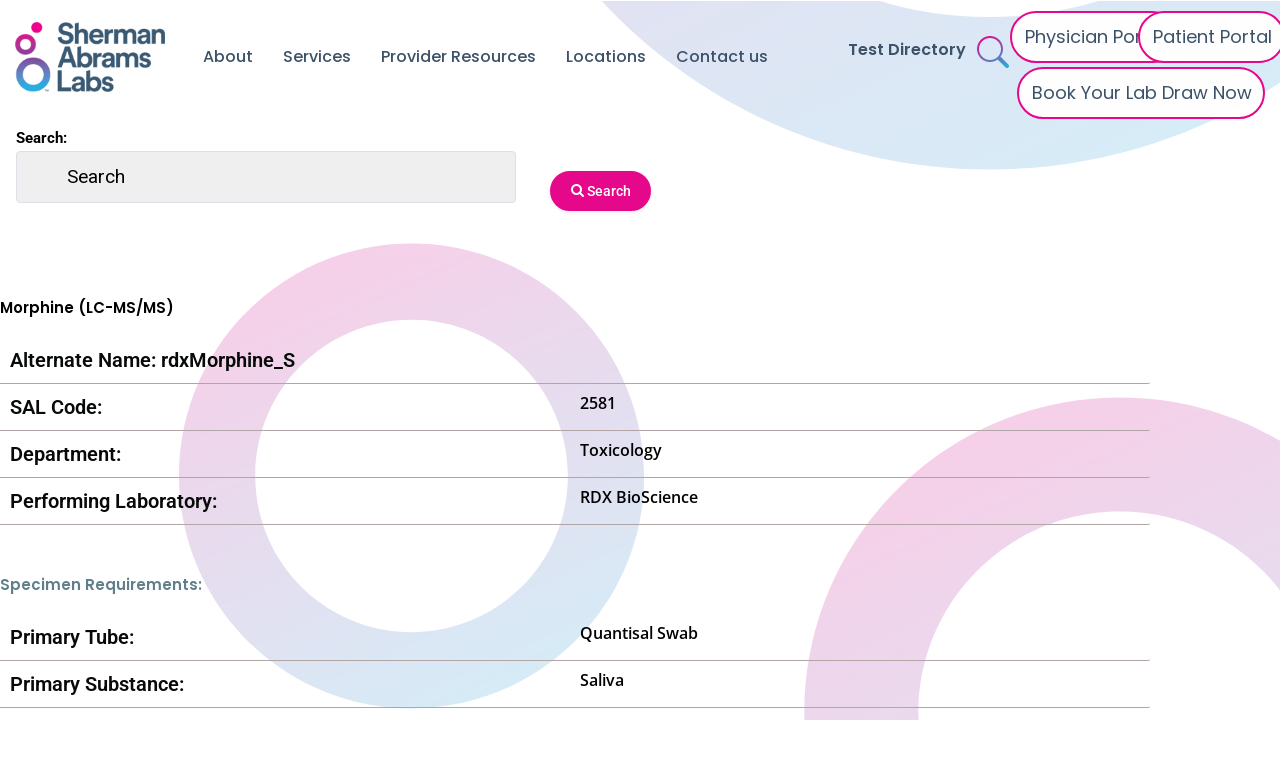

--- FILE ---
content_type: text/html; charset=UTF-8
request_url: https://www.shermanabrams.com/2581-2/
body_size: 33289
content:
<!DOCTYPE html>
<html lang="en-US">
<head>
<meta charset="UTF-8">
<script>
var gform;gform||(document.addEventListener("gform_main_scripts_loaded",function(){gform.scriptsLoaded=!0}),document.addEventListener("gform/theme/scripts_loaded",function(){gform.themeScriptsLoaded=!0}),window.addEventListener("DOMContentLoaded",function(){gform.domLoaded=!0}),gform={domLoaded:!1,scriptsLoaded:!1,themeScriptsLoaded:!1,isFormEditor:()=>"function"==typeof InitializeEditor,callIfLoaded:function(o){return!(!gform.domLoaded||!gform.scriptsLoaded||!gform.themeScriptsLoaded&&!gform.isFormEditor()||(gform.isFormEditor()&&console.warn("The use of gform.initializeOnLoaded() is deprecated in the form editor context and will be removed in Gravity Forms 3.1."),o(),0))},initializeOnLoaded:function(o){gform.callIfLoaded(o)||(document.addEventListener("gform_main_scripts_loaded",()=>{gform.scriptsLoaded=!0,gform.callIfLoaded(o)}),document.addEventListener("gform/theme/scripts_loaded",()=>{gform.themeScriptsLoaded=!0,gform.callIfLoaded(o)}),window.addEventListener("DOMContentLoaded",()=>{gform.domLoaded=!0,gform.callIfLoaded(o)}))},hooks:{action:{},filter:{}},addAction:function(o,r,e,t){gform.addHook("action",o,r,e,t)},addFilter:function(o,r,e,t){gform.addHook("filter",o,r,e,t)},doAction:function(o){gform.doHook("action",o,arguments)},applyFilters:function(o){return gform.doHook("filter",o,arguments)},removeAction:function(o,r){gform.removeHook("action",o,r)},removeFilter:function(o,r,e){gform.removeHook("filter",o,r,e)},addHook:function(o,r,e,t,n){null==gform.hooks[o][r]&&(gform.hooks[o][r]=[]);var d=gform.hooks[o][r];null==n&&(n=r+"_"+d.length),gform.hooks[o][r].push({tag:n,callable:e,priority:t=null==t?10:t})},doHook:function(r,o,e){var t;if(e=Array.prototype.slice.call(e,1),null!=gform.hooks[r][o]&&((o=gform.hooks[r][o]).sort(function(o,r){return o.priority-r.priority}),o.forEach(function(o){"function"!=typeof(t=o.callable)&&(t=window[t]),"action"==r?t.apply(null,e):e[0]=t.apply(null,e)})),"filter"==r)return e[0]},removeHook:function(o,r,t,n){var e;null!=gform.hooks[o][r]&&(e=(e=gform.hooks[o][r]).filter(function(o,r,e){return!!(null!=n&&n!=o.tag||null!=t&&t!=o.priority)}),gform.hooks[o][r]=e)}});
</script>

<meta name="viewport" content="width=device-width, initial-scale=1">
	<link rel="profile" href="https://gmpg.org/xfn/11"> 
	<title>Morphine (LC-MS/MS) &#8211; Sherman Abrams Lab</title>
<meta name='robots' content='max-image-preview:large' />
	<style>img:is([sizes="auto" i], [sizes^="auto," i]) { contain-intrinsic-size: 3000px 1500px }</style>
	<link rel='dns-prefetch' href='//www.googletagmanager.com' />
<link rel="alternate" type="application/rss+xml" title="Sherman Abrams Lab &raquo; Feed" href="https://www.shermanabrams.com/feed/" />
<link rel="alternate" type="application/rss+xml" title="Sherman Abrams Lab &raquo; Comments Feed" href="https://www.shermanabrams.com/comments/feed/" />
<link rel="alternate" type="application/rss+xml" title="Sherman Abrams Lab &raquo; Morphine (LC-MS/MS) Comments Feed" href="https://www.shermanabrams.com/2581-2/feed/" />
<script>
window._wpemojiSettings = {"baseUrl":"https:\/\/s.w.org\/images\/core\/emoji\/16.0.1\/72x72\/","ext":".png","svgUrl":"https:\/\/s.w.org\/images\/core\/emoji\/16.0.1\/svg\/","svgExt":".svg","source":{"concatemoji":"https:\/\/www.shermanabrams.com\/wp-includes\/js\/wp-emoji-release.min.js?ver=6.8.3"}};
/*! This file is auto-generated */
!function(s,n){var o,i,e;function c(e){try{var t={supportTests:e,timestamp:(new Date).valueOf()};sessionStorage.setItem(o,JSON.stringify(t))}catch(e){}}function p(e,t,n){e.clearRect(0,0,e.canvas.width,e.canvas.height),e.fillText(t,0,0);var t=new Uint32Array(e.getImageData(0,0,e.canvas.width,e.canvas.height).data),a=(e.clearRect(0,0,e.canvas.width,e.canvas.height),e.fillText(n,0,0),new Uint32Array(e.getImageData(0,0,e.canvas.width,e.canvas.height).data));return t.every(function(e,t){return e===a[t]})}function u(e,t){e.clearRect(0,0,e.canvas.width,e.canvas.height),e.fillText(t,0,0);for(var n=e.getImageData(16,16,1,1),a=0;a<n.data.length;a++)if(0!==n.data[a])return!1;return!0}function f(e,t,n,a){switch(t){case"flag":return n(e,"\ud83c\udff3\ufe0f\u200d\u26a7\ufe0f","\ud83c\udff3\ufe0f\u200b\u26a7\ufe0f")?!1:!n(e,"\ud83c\udde8\ud83c\uddf6","\ud83c\udde8\u200b\ud83c\uddf6")&&!n(e,"\ud83c\udff4\udb40\udc67\udb40\udc62\udb40\udc65\udb40\udc6e\udb40\udc67\udb40\udc7f","\ud83c\udff4\u200b\udb40\udc67\u200b\udb40\udc62\u200b\udb40\udc65\u200b\udb40\udc6e\u200b\udb40\udc67\u200b\udb40\udc7f");case"emoji":return!a(e,"\ud83e\udedf")}return!1}function g(e,t,n,a){var r="undefined"!=typeof WorkerGlobalScope&&self instanceof WorkerGlobalScope?new OffscreenCanvas(300,150):s.createElement("canvas"),o=r.getContext("2d",{willReadFrequently:!0}),i=(o.textBaseline="top",o.font="600 32px Arial",{});return e.forEach(function(e){i[e]=t(o,e,n,a)}),i}function t(e){var t=s.createElement("script");t.src=e,t.defer=!0,s.head.appendChild(t)}"undefined"!=typeof Promise&&(o="wpEmojiSettingsSupports",i=["flag","emoji"],n.supports={everything:!0,everythingExceptFlag:!0},e=new Promise(function(e){s.addEventListener("DOMContentLoaded",e,{once:!0})}),new Promise(function(t){var n=function(){try{var e=JSON.parse(sessionStorage.getItem(o));if("object"==typeof e&&"number"==typeof e.timestamp&&(new Date).valueOf()<e.timestamp+604800&&"object"==typeof e.supportTests)return e.supportTests}catch(e){}return null}();if(!n){if("undefined"!=typeof Worker&&"undefined"!=typeof OffscreenCanvas&&"undefined"!=typeof URL&&URL.createObjectURL&&"undefined"!=typeof Blob)try{var e="postMessage("+g.toString()+"("+[JSON.stringify(i),f.toString(),p.toString(),u.toString()].join(",")+"));",a=new Blob([e],{type:"text/javascript"}),r=new Worker(URL.createObjectURL(a),{name:"wpTestEmojiSupports"});return void(r.onmessage=function(e){c(n=e.data),r.terminate(),t(n)})}catch(e){}c(n=g(i,f,p,u))}t(n)}).then(function(e){for(var t in e)n.supports[t]=e[t],n.supports.everything=n.supports.everything&&n.supports[t],"flag"!==t&&(n.supports.everythingExceptFlag=n.supports.everythingExceptFlag&&n.supports[t]);n.supports.everythingExceptFlag=n.supports.everythingExceptFlag&&!n.supports.flag,n.DOMReady=!1,n.readyCallback=function(){n.DOMReady=!0}}).then(function(){return e}).then(function(){var e;n.supports.everything||(n.readyCallback(),(e=n.source||{}).concatemoji?t(e.concatemoji):e.wpemoji&&e.twemoji&&(t(e.twemoji),t(e.wpemoji)))}))}((window,document),window._wpemojiSettings);
</script>

<link rel='stylesheet' id='astra-theme-css-css' href='https://www.shermanabrams.com/wp-content/themes/astra/assets/css/minified/style.min.css?ver=4.11.18' media='all' />
<style id='astra-theme-css-inline-css'>
.ast-no-sidebar .entry-content .alignfull {margin-left: calc( -50vw + 50%);margin-right: calc( -50vw + 50%);max-width: 100vw;width: 100vw;}.ast-no-sidebar .entry-content .alignwide {margin-left: calc(-41vw + 50%);margin-right: calc(-41vw + 50%);max-width: unset;width: unset;}.ast-no-sidebar .entry-content .alignfull .alignfull,.ast-no-sidebar .entry-content .alignfull .alignwide,.ast-no-sidebar .entry-content .alignwide .alignfull,.ast-no-sidebar .entry-content .alignwide .alignwide,.ast-no-sidebar .entry-content .wp-block-column .alignfull,.ast-no-sidebar .entry-content .wp-block-column .alignwide{width: 100%;margin-left: auto;margin-right: auto;}.wp-block-gallery,.blocks-gallery-grid {margin: 0;}.wp-block-separator {max-width: 100px;}.wp-block-separator.is-style-wide,.wp-block-separator.is-style-dots {max-width: none;}.entry-content .has-2-columns .wp-block-column:first-child {padding-right: 10px;}.entry-content .has-2-columns .wp-block-column:last-child {padding-left: 10px;}@media (max-width: 782px) {.entry-content .wp-block-columns .wp-block-column {flex-basis: 100%;}.entry-content .has-2-columns .wp-block-column:first-child {padding-right: 0;}.entry-content .has-2-columns .wp-block-column:last-child {padding-left: 0;}}body .entry-content .wp-block-latest-posts {margin-left: 0;}body .entry-content .wp-block-latest-posts li {list-style: none;}.ast-no-sidebar .ast-container .entry-content .wp-block-latest-posts {margin-left: 0;}.ast-header-break-point .entry-content .alignwide {margin-left: auto;margin-right: auto;}.entry-content .blocks-gallery-item img {margin-bottom: auto;}.wp-block-pullquote {border-top: 4px solid #555d66;border-bottom: 4px solid #555d66;color: #40464d;}:root{--ast-post-nav-space:0;--ast-container-default-xlg-padding:6.67em;--ast-container-default-lg-padding:5.67em;--ast-container-default-slg-padding:4.34em;--ast-container-default-md-padding:3.34em;--ast-container-default-sm-padding:6.67em;--ast-container-default-xs-padding:2.4em;--ast-container-default-xxs-padding:1.4em;--ast-code-block-background:#EEEEEE;--ast-comment-inputs-background:#FAFAFA;--ast-normal-container-width:1200px;--ast-narrow-container-width:750px;--ast-blog-title-font-weight:normal;--ast-blog-meta-weight:inherit;--ast-global-color-primary:var(--ast-global-color-5);--ast-global-color-secondary:var(--ast-global-color-4);--ast-global-color-alternate-background:var(--ast-global-color-7);--ast-global-color-subtle-background:var(--ast-global-color-6);--ast-bg-style-guide:var( --ast-global-color-secondary,--ast-global-color-5 );--ast-shadow-style-guide:0px 0px 4px 0 #00000057;--ast-global-dark-bg-style:#fff;--ast-global-dark-lfs:#fbfbfb;--ast-widget-bg-color:#fafafa;--ast-wc-container-head-bg-color:#fbfbfb;--ast-title-layout-bg:#eeeeee;--ast-search-border-color:#e7e7e7;--ast-lifter-hover-bg:#e6e6e6;--ast-gallery-block-color:#000;--srfm-color-input-label:var(--ast-global-color-2);}html{font-size:93.75%;}a,.page-title{color:var(--ast-global-color-0);}a:hover,a:focus{color:var(--ast-global-color-1);}body,button,input,select,textarea,.ast-button,.ast-custom-button{font-family:-apple-system,BlinkMacSystemFont,Segoe UI,Roboto,Oxygen-Sans,Ubuntu,Cantarell,Helvetica Neue,sans-serif;font-weight:inherit;font-size:15px;font-size:1rem;line-height:var(--ast-body-line-height,1.65em);}blockquote{color:var(--ast-global-color-3);}.ast-site-identity .site-title a{color:var(--ast-global-color-2);}.site-title{font-size:35px;font-size:2.3333333333333rem;display:block;}.site-header .site-description{font-size:15px;font-size:1rem;display:none;}.entry-title{font-size:26px;font-size:1.7333333333333rem;}.archive .ast-article-post .ast-article-inner,.blog .ast-article-post .ast-article-inner,.archive .ast-article-post .ast-article-inner:hover,.blog .ast-article-post .ast-article-inner:hover{overflow:hidden;}h1,.entry-content :where(h1){font-size:40px;font-size:2.6666666666667rem;line-height:1.4em;}h2,.entry-content :where(h2){font-size:32px;font-size:2.1333333333333rem;line-height:1.3em;}h3,.entry-content :where(h3){font-size:26px;font-size:1.7333333333333rem;line-height:1.3em;}h4,.entry-content :where(h4){font-size:24px;font-size:1.6rem;line-height:1.2em;}h5,.entry-content :where(h5){font-size:20px;font-size:1.3333333333333rem;line-height:1.2em;}h6,.entry-content :where(h6){font-size:16px;font-size:1.0666666666667rem;line-height:1.25em;}::selection{background-color:var(--ast-global-color-0);color:#ffffff;}body,h1,h2,h3,h4,h5,h6,.entry-title a,.entry-content :where(h1,h2,h3,h4,h5,h6){color:var(--ast-global-color-3);}.tagcloud a:hover,.tagcloud a:focus,.tagcloud a.current-item{color:#ffffff;border-color:var(--ast-global-color-0);background-color:var(--ast-global-color-0);}input:focus,input[type="text"]:focus,input[type="email"]:focus,input[type="url"]:focus,input[type="password"]:focus,input[type="reset"]:focus,input[type="search"]:focus,textarea:focus{border-color:var(--ast-global-color-0);}input[type="radio"]:checked,input[type=reset],input[type="checkbox"]:checked,input[type="checkbox"]:hover:checked,input[type="checkbox"]:focus:checked,input[type=range]::-webkit-slider-thumb{border-color:var(--ast-global-color-0);background-color:var(--ast-global-color-0);box-shadow:none;}.site-footer a:hover + .post-count,.site-footer a:focus + .post-count{background:var(--ast-global-color-0);border-color:var(--ast-global-color-0);}.single .nav-links .nav-previous,.single .nav-links .nav-next{color:var(--ast-global-color-0);}.entry-meta,.entry-meta *{line-height:1.45;color:var(--ast-global-color-0);}.entry-meta a:not(.ast-button):hover,.entry-meta a:not(.ast-button):hover *,.entry-meta a:not(.ast-button):focus,.entry-meta a:not(.ast-button):focus *,.page-links > .page-link,.page-links .page-link:hover,.post-navigation a:hover{color:var(--ast-global-color-1);}#cat option,.secondary .calendar_wrap thead a,.secondary .calendar_wrap thead a:visited{color:var(--ast-global-color-0);}.secondary .calendar_wrap #today,.ast-progress-val span{background:var(--ast-global-color-0);}.secondary a:hover + .post-count,.secondary a:focus + .post-count{background:var(--ast-global-color-0);border-color:var(--ast-global-color-0);}.calendar_wrap #today > a{color:#ffffff;}.page-links .page-link,.single .post-navigation a{color:var(--ast-global-color-0);}.ast-search-menu-icon .search-form button.search-submit{padding:0 4px;}.ast-search-menu-icon form.search-form{padding-right:0;}.ast-header-search .ast-search-menu-icon.ast-dropdown-active .search-form,.ast-header-search .ast-search-menu-icon.ast-dropdown-active .search-field:focus{transition:all 0.2s;}.search-form input.search-field:focus{outline:none;}.widget-title,.widget .wp-block-heading{font-size:21px;font-size:1.4rem;color:var(--ast-global-color-3);}.ast-search-menu-icon.slide-search a:focus-visible:focus-visible,.astra-search-icon:focus-visible,#close:focus-visible,a:focus-visible,.ast-menu-toggle:focus-visible,.site .skip-link:focus-visible,.wp-block-loginout input:focus-visible,.wp-block-search.wp-block-search__button-inside .wp-block-search__inside-wrapper,.ast-header-navigation-arrow:focus-visible,.ast-orders-table__row .ast-orders-table__cell:focus-visible,a#ast-apply-coupon:focus-visible,#ast-apply-coupon:focus-visible,#close:focus-visible,.button.search-submit:focus-visible,#search_submit:focus,.normal-search:focus-visible,.ast-header-account-wrap:focus-visible,.astra-cart-drawer-close:focus,.ast-single-variation:focus,.ast-button:focus{outline-style:dotted;outline-color:inherit;outline-width:thin;}input:focus,input[type="text"]:focus,input[type="email"]:focus,input[type="url"]:focus,input[type="password"]:focus,input[type="reset"]:focus,input[type="search"]:focus,input[type="number"]:focus,textarea:focus,.wp-block-search__input:focus,[data-section="section-header-mobile-trigger"] .ast-button-wrap .ast-mobile-menu-trigger-minimal:focus,.ast-mobile-popup-drawer.active .menu-toggle-close:focus,#ast-scroll-top:focus,#coupon_code:focus,#ast-coupon-code:focus{border-style:dotted;border-color:inherit;border-width:thin;}input{outline:none;}.main-header-menu .menu-link,.ast-header-custom-item a{color:var(--ast-global-color-3);}.main-header-menu .menu-item:hover > .menu-link,.main-header-menu .menu-item:hover > .ast-menu-toggle,.main-header-menu .ast-masthead-custom-menu-items a:hover,.main-header-menu .menu-item.focus > .menu-link,.main-header-menu .menu-item.focus > .ast-menu-toggle,.main-header-menu .current-menu-item > .menu-link,.main-header-menu .current-menu-ancestor > .menu-link,.main-header-menu .current-menu-item > .ast-menu-toggle,.main-header-menu .current-menu-ancestor > .ast-menu-toggle{color:var(--ast-global-color-0);}.header-main-layout-3 .ast-main-header-bar-alignment{margin-right:auto;}.header-main-layout-2 .site-header-section-left .ast-site-identity{text-align:left;}.ast-logo-title-inline .site-logo-img{padding-right:1em;}body .ast-oembed-container *{position:absolute;top:0;width:100%;height:100%;left:0;}body .wp-block-embed-pocket-casts .ast-oembed-container *{position:unset;}.ast-header-break-point .ast-mobile-menu-buttons-minimal.menu-toggle{background:transparent;color:var(--ast-global-color-0);}.ast-header-break-point .ast-mobile-menu-buttons-outline.menu-toggle{background:transparent;border:1px solid var(--ast-global-color-0);color:var(--ast-global-color-0);}.ast-header-break-point .ast-mobile-menu-buttons-fill.menu-toggle{background:var(--ast-global-color-0);}.ast-single-post-featured-section + article {margin-top: 2em;}.site-content .ast-single-post-featured-section img {width: 100%;overflow: hidden;object-fit: cover;}.site > .ast-single-related-posts-container {margin-top: 0;}@media (min-width: 922px) {.ast-desktop .ast-container--narrow {max-width: var(--ast-narrow-container-width);margin: 0 auto;}}.ast-page-builder-template .hentry {margin: 0;}.ast-page-builder-template .site-content > .ast-container {max-width: 100%;padding: 0;}.ast-page-builder-template .site .site-content #primary {padding: 0;margin: 0;}.ast-page-builder-template .no-results {text-align: center;margin: 4em auto;}.ast-page-builder-template .ast-pagination {padding: 2em;}.ast-page-builder-template .entry-header.ast-no-title.ast-no-thumbnail {margin-top: 0;}.ast-page-builder-template .entry-header.ast-header-without-markup {margin-top: 0;margin-bottom: 0;}.ast-page-builder-template .entry-header.ast-no-title.ast-no-meta {margin-bottom: 0;}.ast-page-builder-template.single .post-navigation {padding-bottom: 2em;}.ast-page-builder-template.single-post .site-content > .ast-container {max-width: 100%;}.ast-page-builder-template .entry-header {margin-top: 4em;margin-left: auto;margin-right: auto;padding-left: 20px;padding-right: 20px;}.single.ast-page-builder-template .entry-header {padding-left: 20px;padding-right: 20px;}.ast-page-builder-template .ast-archive-description {margin: 4em auto 0;padding-left: 20px;padding-right: 20px;}.ast-page-builder-template.ast-no-sidebar .entry-content .alignwide {margin-left: 0;margin-right: 0;}.footer-adv .footer-adv-overlay{border-top-style:solid;border-top-color:#7a7a7a;}@media( max-width: 420px ) {.single .nav-links .nav-previous,.single .nav-links .nav-next {width: 100%;text-align: center;}}.wp-block-buttons.aligncenter{justify-content:center;}@media (max-width:921px){.ast-theme-transparent-header #primary,.ast-theme-transparent-header #secondary{padding:0;}}.ast-plain-container.ast-no-sidebar #primary{margin-top:0;margin-bottom:0;}@media (min-width:1200px){.wp-block-group .has-background{padding:20px;}}@media (min-width:1200px){.ast-no-sidebar.ast-separate-container .entry-content .wp-block-group.alignwide,.ast-no-sidebar.ast-separate-container .entry-content .wp-block-cover.alignwide{margin-left:-20px;margin-right:-20px;padding-left:20px;padding-right:20px;}.ast-no-sidebar.ast-separate-container .entry-content .wp-block-cover.alignfull,.ast-no-sidebar.ast-separate-container .entry-content .wp-block-group.alignfull{margin-left:-6.67em;margin-right:-6.67em;padding-left:6.67em;padding-right:6.67em;}}@media (min-width:1200px){.wp-block-cover-image.alignwide .wp-block-cover__inner-container,.wp-block-cover.alignwide .wp-block-cover__inner-container,.wp-block-cover-image.alignfull .wp-block-cover__inner-container,.wp-block-cover.alignfull .wp-block-cover__inner-container{width:100%;}}.wp-block-columns{margin-bottom:unset;}.wp-block-image.size-full{margin:2rem 0;}.wp-block-separator.has-background{padding:0;}.wp-block-gallery{margin-bottom:1.6em;}.wp-block-group{padding-top:4em;padding-bottom:4em;}.wp-block-group__inner-container .wp-block-columns:last-child,.wp-block-group__inner-container :last-child,.wp-block-table table{margin-bottom:0;}.blocks-gallery-grid{width:100%;}.wp-block-navigation-link__content{padding:5px 0;}.wp-block-group .wp-block-group .has-text-align-center,.wp-block-group .wp-block-column .has-text-align-center{max-width:100%;}.has-text-align-center{margin:0 auto;}@media (min-width:1200px){.wp-block-cover__inner-container,.alignwide .wp-block-group__inner-container,.alignfull .wp-block-group__inner-container{max-width:1200px;margin:0 auto;}.wp-block-group.alignnone,.wp-block-group.aligncenter,.wp-block-group.alignleft,.wp-block-group.alignright,.wp-block-group.alignwide,.wp-block-columns.alignwide{margin:2rem 0 1rem 0;}}@media (max-width:1200px){.wp-block-group{padding:3em;}.wp-block-group .wp-block-group{padding:1.5em;}.wp-block-columns,.wp-block-column{margin:1rem 0;}}@media (min-width:921px){.wp-block-columns .wp-block-group{padding:2em;}}@media (max-width:544px){.wp-block-cover-image .wp-block-cover__inner-container,.wp-block-cover .wp-block-cover__inner-container{width:unset;}.wp-block-cover,.wp-block-cover-image{padding:2em 0;}.wp-block-group,.wp-block-cover{padding:2em;}.wp-block-media-text__media img,.wp-block-media-text__media video{width:unset;max-width:100%;}.wp-block-media-text.has-background .wp-block-media-text__content{padding:1em;}.wp-block-media-text .wp-block-media-text__content{padding:3em 2em;}}.wp-block-image.aligncenter{margin-left:auto;margin-right:auto;}.wp-block-table.aligncenter{margin-left:auto;margin-right:auto;}.wp-block-buttons .wp-block-button.is-style-outline .wp-block-button__link.wp-element-button,.ast-outline-button,.wp-block-uagb-buttons-child .uagb-buttons-repeater.ast-outline-button{border-top-width:2px;border-right-width:2px;border-bottom-width:2px;border-left-width:2px;font-family:inherit;font-weight:inherit;line-height:1em;}.wp-block-button .wp-block-button__link.wp-element-button.is-style-outline:not(.has-background),.wp-block-button.is-style-outline>.wp-block-button__link.wp-element-button:not(.has-background),.ast-outline-button{background-color:transparent;}.entry-content[data-ast-blocks-layout] > figure{margin-bottom:1em;}.elementor-widget-container .elementor-loop-container .e-loop-item[data-elementor-type="loop-item"]{width:100%;}@media (max-width:921px){.ast-left-sidebar #content > .ast-container{display:flex;flex-direction:column-reverse;width:100%;}.ast-separate-container .ast-article-post,.ast-separate-container .ast-article-single{padding:1.5em 2.14em;}.ast-author-box img.avatar{margin:20px 0 0 0;}}@media (min-width:922px){.ast-separate-container.ast-right-sidebar #primary,.ast-separate-container.ast-left-sidebar #primary{border:0;}.search-no-results.ast-separate-container #primary{margin-bottom:4em;}}.wp-block-button .wp-block-button__link{color:#ffffff;}.wp-block-button .wp-block-button__link:hover,.wp-block-button .wp-block-button__link:focus{color:#ffffff;background-color:var(--ast-global-color-1);border-color:var(--ast-global-color-1);}.elementor-widget-heading h1.elementor-heading-title{line-height:1.4em;}.elementor-widget-heading h2.elementor-heading-title{line-height:1.3em;}.elementor-widget-heading h3.elementor-heading-title{line-height:1.3em;}.elementor-widget-heading h4.elementor-heading-title{line-height:1.2em;}.elementor-widget-heading h5.elementor-heading-title{line-height:1.2em;}.elementor-widget-heading h6.elementor-heading-title{line-height:1.25em;}.wp-block-button .wp-block-button__link{border-top-width:0;border-right-width:0;border-left-width:0;border-bottom-width:0;border-color:var(--ast-global-color-0);background-color:var(--ast-global-color-0);color:#ffffff;font-family:inherit;font-weight:inherit;line-height:1em;padding-top:10px;padding-right:40px;padding-bottom:10px;padding-left:40px;}.menu-toggle,button,.ast-button,.ast-custom-button,.button,input#submit,input[type="button"],input[type="submit"],input[type="reset"]{border-style:solid;border-top-width:0;border-right-width:0;border-left-width:0;border-bottom-width:0;color:#ffffff;border-color:var(--ast-global-color-0);background-color:var(--ast-global-color-0);padding-top:10px;padding-right:40px;padding-bottom:10px;padding-left:40px;font-family:inherit;font-weight:inherit;line-height:1em;}button:focus,.menu-toggle:hover,button:hover,.ast-button:hover,.ast-custom-button:hover .button:hover,.ast-custom-button:hover ,input[type=reset]:hover,input[type=reset]:focus,input#submit:hover,input#submit:focus,input[type="button"]:hover,input[type="button"]:focus,input[type="submit"]:hover,input[type="submit"]:focus{color:#ffffff;background-color:var(--ast-global-color-1);border-color:var(--ast-global-color-1);}@media (max-width:921px){.ast-mobile-header-stack .main-header-bar .ast-search-menu-icon{display:inline-block;}.ast-header-break-point.ast-header-custom-item-outside .ast-mobile-header-stack .main-header-bar .ast-search-icon{margin:0;}.ast-comment-avatar-wrap img{max-width:2.5em;}.ast-comment-meta{padding:0 1.8888em 1.3333em;}.ast-separate-container .ast-comment-list li.depth-1{padding:1.5em 2.14em;}.ast-separate-container .comment-respond{padding:2em 2.14em;}}@media (min-width:544px){.ast-container{max-width:100%;}}@media (max-width:544px){.ast-separate-container .ast-article-post,.ast-separate-container .ast-article-single,.ast-separate-container .comments-title,.ast-separate-container .ast-archive-description{padding:1.5em 1em;}.ast-separate-container #content .ast-container{padding-left:0.54em;padding-right:0.54em;}.ast-separate-container .ast-comment-list .bypostauthor{padding:.5em;}.ast-search-menu-icon.ast-dropdown-active .search-field{width:170px;}.site-branding img,.site-header .site-logo-img .custom-logo-link img{max-width:100%;}} #ast-mobile-header .ast-site-header-cart-li a{pointer-events:none;}.ast-no-sidebar.ast-separate-container .entry-content .alignfull {margin-left: -6.67em;margin-right: -6.67em;width: auto;}@media (max-width: 1200px) {.ast-no-sidebar.ast-separate-container .entry-content .alignfull {margin-left: -2.4em;margin-right: -2.4em;}}@media (max-width: 768px) {.ast-no-sidebar.ast-separate-container .entry-content .alignfull {margin-left: -2.14em;margin-right: -2.14em;}}@media (max-width: 544px) {.ast-no-sidebar.ast-separate-container .entry-content .alignfull {margin-left: -1em;margin-right: -1em;}}.ast-no-sidebar.ast-separate-container .entry-content .alignwide {margin-left: -20px;margin-right: -20px;}.ast-no-sidebar.ast-separate-container .entry-content .wp-block-column .alignfull,.ast-no-sidebar.ast-separate-container .entry-content .wp-block-column .alignwide {margin-left: auto;margin-right: auto;width: 100%;}@media (max-width:921px){.site-title{display:block;}.site-header .site-description{display:none;}h1,.entry-content :where(h1){font-size:30px;}h2,.entry-content :where(h2){font-size:25px;}h3,.entry-content :where(h3){font-size:20px;}}@media (max-width:544px){.site-title{display:block;}.site-header .site-description{display:none;}h1,.entry-content :where(h1){font-size:30px;}h2,.entry-content :where(h2){font-size:25px;}h3,.entry-content :where(h3){font-size:20px;}}@media (max-width:921px){html{font-size:85.5%;}}@media (max-width:544px){html{font-size:85.5%;}}@media (min-width:922px){.ast-container{max-width:1240px;}}@font-face {font-family: "Astra";src: url(https://www.shermanabrams.com/wp-content/themes/astra/assets/fonts/astra.woff) format("woff"),url(https://www.shermanabrams.com/wp-content/themes/astra/assets/fonts/astra.ttf) format("truetype"),url(https://www.shermanabrams.com/wp-content/themes/astra/assets/fonts/astra.svg#astra) format("svg");font-weight: normal;font-style: normal;font-display: fallback;}@media (max-width:921px) {.main-header-bar .main-header-bar-navigation{display:none;}}.ast-desktop .main-header-menu.submenu-with-border .sub-menu,.ast-desktop .main-header-menu.submenu-with-border .astra-full-megamenu-wrapper{border-color:var(--ast-global-color-0);}.ast-desktop .main-header-menu.submenu-with-border .sub-menu{border-top-width:2px;border-style:solid;}.ast-desktop .main-header-menu.submenu-with-border .sub-menu .sub-menu{top:-2px;}.ast-desktop .main-header-menu.submenu-with-border .sub-menu .menu-link,.ast-desktop .main-header-menu.submenu-with-border .children .menu-link{border-bottom-width:0px;border-style:solid;border-color:#eaeaea;}@media (min-width:922px){.main-header-menu .sub-menu .menu-item.ast-left-align-sub-menu:hover > .sub-menu,.main-header-menu .sub-menu .menu-item.ast-left-align-sub-menu.focus > .sub-menu{margin-left:-0px;}}.ast-small-footer{border-top-style:solid;border-top-width:1px;border-top-color:#7a7a7a;}.ast-small-footer-wrap{text-align:center;}.site .comments-area{padding-bottom:3em;}.ast-header-break-point.ast-header-custom-item-inside .main-header-bar .main-header-bar-navigation .ast-search-icon {display: none;}.ast-header-break-point.ast-header-custom-item-inside .main-header-bar .ast-search-menu-icon .search-form {padding: 0;display: block;overflow: hidden;}.ast-header-break-point .ast-header-custom-item .widget:last-child {margin-bottom: 1em;}.ast-header-custom-item .widget {margin: 0.5em;display: inline-block;vertical-align: middle;}.ast-header-custom-item .widget p {margin-bottom: 0;}.ast-header-custom-item .widget li {width: auto;}.ast-header-custom-item-inside .button-custom-menu-item .menu-link {display: none;}.ast-header-custom-item-inside.ast-header-break-point .button-custom-menu-item .ast-custom-button-link {display: none;}.ast-header-custom-item-inside.ast-header-break-point .button-custom-menu-item .menu-link {display: block;}.ast-header-break-point.ast-header-custom-item-outside .main-header-bar .ast-search-icon {margin-right: 1em;}.ast-header-break-point.ast-header-custom-item-inside .main-header-bar .ast-search-menu-icon .search-field,.ast-header-break-point.ast-header-custom-item-inside .main-header-bar .ast-search-menu-icon.ast-inline-search .search-field {width: 100%;padding-right: 5.5em;}.ast-header-break-point.ast-header-custom-item-inside .main-header-bar .ast-search-menu-icon .search-submit {display: block;position: absolute;height: 100%;top: 0;right: 0;padding: 0 1em;border-radius: 0;}.ast-header-break-point .ast-header-custom-item .ast-masthead-custom-menu-items {padding-left: 20px;padding-right: 20px;margin-bottom: 1em;margin-top: 1em;}.ast-header-custom-item-inside.ast-header-break-point .button-custom-menu-item {padding-left: 0;padding-right: 0;margin-top: 0;margin-bottom: 0;}.astra-icon-down_arrow::after {content: "\e900";font-family: Astra;}.astra-icon-close::after {content: "\e5cd";font-family: Astra;}.astra-icon-drag_handle::after {content: "\e25d";font-family: Astra;}.astra-icon-format_align_justify::after {content: "\e235";font-family: Astra;}.astra-icon-menu::after {content: "\e5d2";font-family: Astra;}.astra-icon-reorder::after {content: "\e8fe";font-family: Astra;}.astra-icon-search::after {content: "\e8b6";font-family: Astra;}.astra-icon-zoom_in::after {content: "\e56b";font-family: Astra;}.astra-icon-check-circle::after {content: "\e901";font-family: Astra;}.astra-icon-shopping-cart::after {content: "\f07a";font-family: Astra;}.astra-icon-shopping-bag::after {content: "\f290";font-family: Astra;}.astra-icon-shopping-basket::after {content: "\f291";font-family: Astra;}.astra-icon-circle-o::after {content: "\e903";font-family: Astra;}.astra-icon-certificate::after {content: "\e902";font-family: Astra;}blockquote {padding: 1.2em;}:root .has-ast-global-color-0-color{color:var(--ast-global-color-0);}:root .has-ast-global-color-0-background-color{background-color:var(--ast-global-color-0);}:root .wp-block-button .has-ast-global-color-0-color{color:var(--ast-global-color-0);}:root .wp-block-button .has-ast-global-color-0-background-color{background-color:var(--ast-global-color-0);}:root .has-ast-global-color-1-color{color:var(--ast-global-color-1);}:root .has-ast-global-color-1-background-color{background-color:var(--ast-global-color-1);}:root .wp-block-button .has-ast-global-color-1-color{color:var(--ast-global-color-1);}:root .wp-block-button .has-ast-global-color-1-background-color{background-color:var(--ast-global-color-1);}:root .has-ast-global-color-2-color{color:var(--ast-global-color-2);}:root .has-ast-global-color-2-background-color{background-color:var(--ast-global-color-2);}:root .wp-block-button .has-ast-global-color-2-color{color:var(--ast-global-color-2);}:root .wp-block-button .has-ast-global-color-2-background-color{background-color:var(--ast-global-color-2);}:root .has-ast-global-color-3-color{color:var(--ast-global-color-3);}:root .has-ast-global-color-3-background-color{background-color:var(--ast-global-color-3);}:root .wp-block-button .has-ast-global-color-3-color{color:var(--ast-global-color-3);}:root .wp-block-button .has-ast-global-color-3-background-color{background-color:var(--ast-global-color-3);}:root .has-ast-global-color-4-color{color:var(--ast-global-color-4);}:root .has-ast-global-color-4-background-color{background-color:var(--ast-global-color-4);}:root .wp-block-button .has-ast-global-color-4-color{color:var(--ast-global-color-4);}:root .wp-block-button .has-ast-global-color-4-background-color{background-color:var(--ast-global-color-4);}:root .has-ast-global-color-5-color{color:var(--ast-global-color-5);}:root .has-ast-global-color-5-background-color{background-color:var(--ast-global-color-5);}:root .wp-block-button .has-ast-global-color-5-color{color:var(--ast-global-color-5);}:root .wp-block-button .has-ast-global-color-5-background-color{background-color:var(--ast-global-color-5);}:root .has-ast-global-color-6-color{color:var(--ast-global-color-6);}:root .has-ast-global-color-6-background-color{background-color:var(--ast-global-color-6);}:root .wp-block-button .has-ast-global-color-6-color{color:var(--ast-global-color-6);}:root .wp-block-button .has-ast-global-color-6-background-color{background-color:var(--ast-global-color-6);}:root .has-ast-global-color-7-color{color:var(--ast-global-color-7);}:root .has-ast-global-color-7-background-color{background-color:var(--ast-global-color-7);}:root .wp-block-button .has-ast-global-color-7-color{color:var(--ast-global-color-7);}:root .wp-block-button .has-ast-global-color-7-background-color{background-color:var(--ast-global-color-7);}:root .has-ast-global-color-8-color{color:var(--ast-global-color-8);}:root .has-ast-global-color-8-background-color{background-color:var(--ast-global-color-8);}:root .wp-block-button .has-ast-global-color-8-color{color:var(--ast-global-color-8);}:root .wp-block-button .has-ast-global-color-8-background-color{background-color:var(--ast-global-color-8);}:root{--ast-global-color-0:#0170B9;--ast-global-color-1:#3a3a3a;--ast-global-color-2:#3a3a3a;--ast-global-color-3:#4B4F58;--ast-global-color-4:#F5F5F5;--ast-global-color-5:#FFFFFF;--ast-global-color-6:#E5E5E5;--ast-global-color-7:#424242;--ast-global-color-8:#000000;}:root {--ast-border-color : #dddddd;}.ast-single-entry-banner {-js-display: flex;display: flex;flex-direction: column;justify-content: center;text-align: center;position: relative;background: var(--ast-title-layout-bg);}.ast-single-entry-banner[data-banner-layout="layout-1"] {max-width: 1200px;background: inherit;padding: 20px 0;}.ast-single-entry-banner[data-banner-width-type="custom"] {margin: 0 auto;width: 100%;}.ast-single-entry-banner + .site-content .entry-header {margin-bottom: 0;}.site .ast-author-avatar {--ast-author-avatar-size: ;}a.ast-underline-text {text-decoration: underline;}.ast-container > .ast-terms-link {position: relative;display: block;}a.ast-button.ast-badge-tax {padding: 4px 8px;border-radius: 3px;font-size: inherit;}header.entry-header{text-align:left;}header.entry-header > *:not(:last-child){margin-bottom:10px;}@media (max-width:921px){header.entry-header{text-align:left;}}@media (max-width:544px){header.entry-header{text-align:left;}}.ast-archive-entry-banner {-js-display: flex;display: flex;flex-direction: column;justify-content: center;text-align: center;position: relative;background: var(--ast-title-layout-bg);}.ast-archive-entry-banner[data-banner-width-type="custom"] {margin: 0 auto;width: 100%;}.ast-archive-entry-banner[data-banner-layout="layout-1"] {background: inherit;padding: 20px 0;text-align: left;}body.archive .ast-archive-description{max-width:1200px;width:100%;text-align:left;padding-top:3em;padding-right:3em;padding-bottom:3em;padding-left:3em;}body.archive .ast-archive-description .ast-archive-title,body.archive .ast-archive-description .ast-archive-title *{font-size:40px;font-size:2.6666666666667rem;}body.archive .ast-archive-description > *:not(:last-child){margin-bottom:10px;}@media (max-width:921px){body.archive .ast-archive-description{text-align:left;}}@media (max-width:544px){body.archive .ast-archive-description{text-align:left;}}.ast-breadcrumbs .trail-browse,.ast-breadcrumbs .trail-items,.ast-breadcrumbs .trail-items li{display:inline-block;margin:0;padding:0;border:none;background:inherit;text-indent:0;text-decoration:none;}.ast-breadcrumbs .trail-browse{font-size:inherit;font-style:inherit;font-weight:inherit;color:inherit;}.ast-breadcrumbs .trail-items{list-style:none;}.trail-items li::after{padding:0 0.3em;content:"\00bb";}.trail-items li:last-of-type::after{display:none;}h1,h2,h3,h4,h5,h6,.entry-content :where(h1,h2,h3,h4,h5,h6){color:var(--ast-global-color-2);}.elementor-posts-container [CLASS*="ast-width-"]{width:100%;}.elementor-template-full-width .ast-container{display:block;}.elementor-screen-only,.screen-reader-text,.screen-reader-text span,.ui-helper-hidden-accessible{top:0 !important;}@media (max-width:544px){.elementor-element .elementor-wc-products .woocommerce[class*="columns-"] ul.products li.product{width:auto;margin:0;}.elementor-element .woocommerce .woocommerce-result-count{float:none;}}.ast-header-break-point .main-header-bar{border-bottom-width:1px;}@media (min-width:922px){.main-header-bar{border-bottom-width:1px;}}.main-header-menu .menu-item, #astra-footer-menu .menu-item, .main-header-bar .ast-masthead-custom-menu-items{-js-display:flex;display:flex;-webkit-box-pack:center;-webkit-justify-content:center;-moz-box-pack:center;-ms-flex-pack:center;justify-content:center;-webkit-box-orient:vertical;-webkit-box-direction:normal;-webkit-flex-direction:column;-moz-box-orient:vertical;-moz-box-direction:normal;-ms-flex-direction:column;flex-direction:column;}.main-header-menu > .menu-item > .menu-link, #astra-footer-menu > .menu-item > .menu-link{height:100%;-webkit-box-align:center;-webkit-align-items:center;-moz-box-align:center;-ms-flex-align:center;align-items:center;-js-display:flex;display:flex;}.ast-primary-menu-disabled .main-header-bar .ast-masthead-custom-menu-items{flex:unset;}.main-header-menu .sub-menu .menu-item.menu-item-has-children > .menu-link:after{position:absolute;right:1em;top:50%;transform:translate(0,-50%) rotate(270deg);}.ast-header-break-point .main-header-bar .main-header-bar-navigation .page_item_has_children > .ast-menu-toggle::before, .ast-header-break-point .main-header-bar .main-header-bar-navigation .menu-item-has-children > .ast-menu-toggle::before, .ast-mobile-popup-drawer .main-header-bar-navigation .menu-item-has-children>.ast-menu-toggle::before, .ast-header-break-point .ast-mobile-header-wrap .main-header-bar-navigation .menu-item-has-children > .ast-menu-toggle::before{font-weight:bold;content:"\e900";font-family:Astra;text-decoration:inherit;display:inline-block;}.ast-header-break-point .main-navigation ul.sub-menu .menu-item .menu-link:before{content:"\e900";font-family:Astra;font-size:.65em;text-decoration:inherit;display:inline-block;transform:translate(0, -2px) rotateZ(270deg);margin-right:5px;}.widget_search .search-form:after{font-family:Astra;font-size:1.2em;font-weight:normal;content:"\e8b6";position:absolute;top:50%;right:15px;transform:translate(0, -50%);}.astra-search-icon::before{content:"\e8b6";font-family:Astra;font-style:normal;font-weight:normal;text-decoration:inherit;text-align:center;-webkit-font-smoothing:antialiased;-moz-osx-font-smoothing:grayscale;z-index:3;}.main-header-bar .main-header-bar-navigation .page_item_has_children > a:after, .main-header-bar .main-header-bar-navigation .menu-item-has-children > a:after, .menu-item-has-children .ast-header-navigation-arrow:after{content:"\e900";display:inline-block;font-family:Astra;font-size:.6rem;font-weight:bold;text-rendering:auto;-webkit-font-smoothing:antialiased;-moz-osx-font-smoothing:grayscale;margin-left:10px;line-height:normal;}.menu-item-has-children .sub-menu .ast-header-navigation-arrow:after{margin-left:0;}.ast-mobile-popup-drawer .main-header-bar-navigation .ast-submenu-expanded>.ast-menu-toggle::before{transform:rotateX(180deg);}.ast-header-break-point .main-header-bar-navigation .menu-item-has-children > .menu-link:after{display:none;}@media (min-width:922px){.ast-builder-menu .main-navigation > ul > li:last-child a{margin-right:0;}}.ast-separate-container .ast-article-inner{background-color:transparent;background-image:none;}.ast-separate-container .ast-article-post{background-color:var(--ast-global-color-5);}@media (max-width:921px){.ast-separate-container .ast-article-post{background-color:var(--ast-global-color-5);}}@media (max-width:544px){.ast-separate-container .ast-article-post{background-color:var(--ast-global-color-5);}}.ast-separate-container .ast-article-single:not(.ast-related-post), .ast-separate-container .error-404, .ast-separate-container .no-results, .single.ast-separate-container  .ast-author-meta, .ast-separate-container .related-posts-title-wrapper, .ast-separate-container .comments-count-wrapper, .ast-box-layout.ast-plain-container .site-content, .ast-padded-layout.ast-plain-container .site-content, .ast-separate-container .ast-archive-description, .ast-separate-container .comments-area .comment-respond, .ast-separate-container .comments-area .ast-comment-list li, .ast-separate-container .comments-area .comments-title{background-color:var(--ast-global-color-5);}@media (max-width:921px){.ast-separate-container .ast-article-single:not(.ast-related-post), .ast-separate-container .error-404, .ast-separate-container .no-results, .single.ast-separate-container  .ast-author-meta, .ast-separate-container .related-posts-title-wrapper, .ast-separate-container .comments-count-wrapper, .ast-box-layout.ast-plain-container .site-content, .ast-padded-layout.ast-plain-container .site-content, .ast-separate-container .ast-archive-description{background-color:var(--ast-global-color-5);}}@media (max-width:544px){.ast-separate-container .ast-article-single:not(.ast-related-post), .ast-separate-container .error-404, .ast-separate-container .no-results, .single.ast-separate-container  .ast-author-meta, .ast-separate-container .related-posts-title-wrapper, .ast-separate-container .comments-count-wrapper, .ast-box-layout.ast-plain-container .site-content, .ast-padded-layout.ast-plain-container .site-content, .ast-separate-container .ast-archive-description{background-color:var(--ast-global-color-5);}}.ast-separate-container.ast-two-container #secondary .widget{background-color:var(--ast-global-color-5);}@media (max-width:921px){.ast-separate-container.ast-two-container #secondary .widget{background-color:var(--ast-global-color-5);}}@media (max-width:544px){.ast-separate-container.ast-two-container #secondary .widget{background-color:var(--ast-global-color-5);}}:root{--e-global-color-astglobalcolor0:#0170B9;--e-global-color-astglobalcolor1:#3a3a3a;--e-global-color-astglobalcolor2:#3a3a3a;--e-global-color-astglobalcolor3:#4B4F58;--e-global-color-astglobalcolor4:#F5F5F5;--e-global-color-astglobalcolor5:#FFFFFF;--e-global-color-astglobalcolor6:#E5E5E5;--e-global-color-astglobalcolor7:#424242;--e-global-color-astglobalcolor8:#000000;}.comment-reply-title{font-size:24px;font-size:1.6rem;}.ast-comment-meta{line-height:1.666666667;color:var(--ast-global-color-0);font-size:12px;font-size:0.8rem;}.ast-comment-list #cancel-comment-reply-link{font-size:15px;font-size:1rem;}.comments-count-wrapper {padding: 2em 0;}.comments-count-wrapper .comments-title {font-weight: normal;word-wrap: break-word;}.ast-comment-list {margin: 0;word-wrap: break-word;padding-bottom: 0.5em;list-style: none;}.site-content article .comments-area {border-top: 1px solid var(--ast-single-post-border,var(--ast-border-color));}.ast-comment-list li {list-style: none;}.ast-comment-list li.depth-1 .ast-comment,.ast-comment-list li.depth-2 .ast-comment {border-bottom: 1px solid #eeeeee;}.ast-comment-list .comment-respond {padding: 1em 0;border-bottom: 1px solid #dddddd;}.ast-comment-list .comment-respond .comment-reply-title {margin-top: 0;padding-top: 0;}.ast-comment-list .comment-respond p {margin-bottom: .5em;}.ast-comment-list .ast-comment-edit-reply-wrap {-js-display: flex;display: flex;justify-content: flex-end;}.ast-comment-list .ast-edit-link {flex: 1;}.ast-comment-list .comment-awaiting-moderation {margin-bottom: 0;}.ast-comment {padding: 1em 0 ;}.ast-comment-avatar-wrap img {border-radius: 50%;}.ast-comment-content {clear: both;}.ast-comment-cite-wrap {text-align: left;}.ast-comment-cite-wrap cite {font-style: normal;}.comment-reply-title {padding-top: 1em;font-weight: normal;line-height: 1.65;}.ast-comment-meta {margin-bottom: 0.5em;}.comments-area {border-top: 1px solid #eeeeee;margin-top: 2em;}.comments-area .comment-form-comment {width: 100%;border: none;margin: 0;padding: 0;}.comments-area .comment-notes,.comments-area .comment-textarea,.comments-area .form-allowed-tags {margin-bottom: 1.5em;}.comments-area .form-submit {margin-bottom: 0;}.comments-area textarea#comment,.comments-area .ast-comment-formwrap input[type="text"] {width: 100%;border-radius: 0;vertical-align: middle;margin-bottom: 10px;}.comments-area .no-comments {margin-top: 0.5em;margin-bottom: 0.5em;}.comments-area p.logged-in-as {margin-bottom: 1em;}.ast-separate-container .comments-count-wrapper {background-color: #fff;padding: 2em 6.67em 0;}@media (max-width: 1200px) {.ast-separate-container .comments-count-wrapper {padding: 2em 3.34em;}}.ast-separate-container .comments-area {border-top: 0;}.ast-separate-container .ast-comment-list {padding-bottom: 0;}.ast-separate-container .ast-comment-list li {background-color: #fff;}.ast-separate-container .ast-comment-list li.depth-1 .children li {padding-bottom: 0;padding-top: 0;margin-bottom: 0;}.ast-separate-container .ast-comment-list li.depth-1 .ast-comment,.ast-separate-container .ast-comment-list li.depth-2 .ast-comment {border-bottom: 0;}.ast-separate-container .ast-comment-list .comment-respond {padding-top: 0;padding-bottom: 1em;background-color: transparent;}.ast-separate-container .ast-comment-list .pingback p {margin-bottom: 0;}.ast-separate-container .ast-comment-list .bypostauthor {padding: 2em;margin-bottom: 1em;}.ast-separate-container .ast-comment-list .bypostauthor li {background: transparent;margin-bottom: 0;padding: 0 0 0 2em;}.ast-separate-container .comment-reply-title {padding-top: 0;}.comment-content a {word-wrap: break-word;}.comment-form-legend {margin-bottom: unset;padding: 0 0.5em;}.ast-separate-container .ast-comment-list li.depth-1 {padding: 4em 6.67em;margin-bottom: 2em;}@media (max-width: 1200px) {.ast-separate-container .ast-comment-list li.depth-1 {padding: 3em 3.34em;}}.ast-separate-container .comment-respond {background-color: #fff;padding: 4em 6.67em;border-bottom: 0;}@media (max-width: 1200px) {.ast-separate-container .comment-respond {padding: 3em 2.34em;}}.ast-comment-list .children {margin-left: 2em;}@media (max-width: 992px) {.ast-comment-list .children {margin-left: 1em;}}.ast-comment-list #cancel-comment-reply-link {white-space: nowrap;font-size: 15px;font-size: 1rem;margin-left: 1em;}.ast-comment-avatar-wrap {float: left;clear: right;margin-right: 1.33333em;}.ast-comment-meta-wrap {float: left;clear: right;padding: 0 0 1.33333em;}.ast-comment-time .timendate,.ast-comment-time .reply {margin-right: 0.5em;}.comments-area #wp-comment-cookies-consent {margin-right: 10px;}.ast-page-builder-template .comments-area {padding-left: 20px;padding-right: 20px;margin-top: 0;margin-bottom: 2em;}.ast-separate-container .ast-comment-list .bypostauthor .bypostauthor {background: transparent;margin-bottom: 0;padding-right: 0;padding-bottom: 0;padding-top: 0;}@media (min-width:922px){.ast-separate-container .ast-comment-list li .comment-respond{padding-left:2.66666em;padding-right:2.66666em;}}@media (max-width:544px){.ast-separate-container .comments-count-wrapper{padding:1.5em 1em;}.ast-separate-container .ast-comment-list li.depth-1{padding:1.5em 1em;margin-bottom:1.5em;}.ast-separate-container .ast-comment-list .bypostauthor{padding:.5em;}.ast-separate-container .comment-respond{padding:1.5em 1em;}.ast-separate-container .ast-comment-list .bypostauthor li{padding:0 0 0 .5em;}.ast-comment-list .children{margin-left:0.66666em;}}@media (max-width:921px){.ast-comment-avatar-wrap img{max-width:2.5em;}.comments-area{margin-top:1.5em;}.ast-separate-container .comments-count-wrapper{padding:2em 2.14em;}.ast-separate-container .ast-comment-list li.depth-1{padding:1.5em 2.14em;}.ast-separate-container .comment-respond{padding:2em 2.14em;}}@media (max-width:921px){.ast-comment-avatar-wrap{margin-right:0.5em;}}
</style>
<style id='wp-emoji-styles-inline-css'>

	img.wp-smiley, img.emoji {
		display: inline !important;
		border: none !important;
		box-shadow: none !important;
		height: 1em !important;
		width: 1em !important;
		margin: 0 0.07em !important;
		vertical-align: -0.1em !important;
		background: none !important;
		padding: 0 !important;
	}
</style>
<link rel='stylesheet' id='wp-block-library-css' href='https://www.shermanabrams.com/wp-includes/css/dist/block-library/style.min.css?ver=6.8.3' media='all' />
<style id='global-styles-inline-css'>
:root{--wp--preset--aspect-ratio--square: 1;--wp--preset--aspect-ratio--4-3: 4/3;--wp--preset--aspect-ratio--3-4: 3/4;--wp--preset--aspect-ratio--3-2: 3/2;--wp--preset--aspect-ratio--2-3: 2/3;--wp--preset--aspect-ratio--16-9: 16/9;--wp--preset--aspect-ratio--9-16: 9/16;--wp--preset--color--black: #000000;--wp--preset--color--cyan-bluish-gray: #abb8c3;--wp--preset--color--white: #ffffff;--wp--preset--color--pale-pink: #f78da7;--wp--preset--color--vivid-red: #cf2e2e;--wp--preset--color--luminous-vivid-orange: #ff6900;--wp--preset--color--luminous-vivid-amber: #fcb900;--wp--preset--color--light-green-cyan: #7bdcb5;--wp--preset--color--vivid-green-cyan: #00d084;--wp--preset--color--pale-cyan-blue: #8ed1fc;--wp--preset--color--vivid-cyan-blue: #0693e3;--wp--preset--color--vivid-purple: #9b51e0;--wp--preset--color--ast-global-color-0: var(--ast-global-color-0);--wp--preset--color--ast-global-color-1: var(--ast-global-color-1);--wp--preset--color--ast-global-color-2: var(--ast-global-color-2);--wp--preset--color--ast-global-color-3: var(--ast-global-color-3);--wp--preset--color--ast-global-color-4: var(--ast-global-color-4);--wp--preset--color--ast-global-color-5: var(--ast-global-color-5);--wp--preset--color--ast-global-color-6: var(--ast-global-color-6);--wp--preset--color--ast-global-color-7: var(--ast-global-color-7);--wp--preset--color--ast-global-color-8: var(--ast-global-color-8);--wp--preset--gradient--vivid-cyan-blue-to-vivid-purple: linear-gradient(135deg,rgba(6,147,227,1) 0%,rgb(155,81,224) 100%);--wp--preset--gradient--light-green-cyan-to-vivid-green-cyan: linear-gradient(135deg,rgb(122,220,180) 0%,rgb(0,208,130) 100%);--wp--preset--gradient--luminous-vivid-amber-to-luminous-vivid-orange: linear-gradient(135deg,rgba(252,185,0,1) 0%,rgba(255,105,0,1) 100%);--wp--preset--gradient--luminous-vivid-orange-to-vivid-red: linear-gradient(135deg,rgba(255,105,0,1) 0%,rgb(207,46,46) 100%);--wp--preset--gradient--very-light-gray-to-cyan-bluish-gray: linear-gradient(135deg,rgb(238,238,238) 0%,rgb(169,184,195) 100%);--wp--preset--gradient--cool-to-warm-spectrum: linear-gradient(135deg,rgb(74,234,220) 0%,rgb(151,120,209) 20%,rgb(207,42,186) 40%,rgb(238,44,130) 60%,rgb(251,105,98) 80%,rgb(254,248,76) 100%);--wp--preset--gradient--blush-light-purple: linear-gradient(135deg,rgb(255,206,236) 0%,rgb(152,150,240) 100%);--wp--preset--gradient--blush-bordeaux: linear-gradient(135deg,rgb(254,205,165) 0%,rgb(254,45,45) 50%,rgb(107,0,62) 100%);--wp--preset--gradient--luminous-dusk: linear-gradient(135deg,rgb(255,203,112) 0%,rgb(199,81,192) 50%,rgb(65,88,208) 100%);--wp--preset--gradient--pale-ocean: linear-gradient(135deg,rgb(255,245,203) 0%,rgb(182,227,212) 50%,rgb(51,167,181) 100%);--wp--preset--gradient--electric-grass: linear-gradient(135deg,rgb(202,248,128) 0%,rgb(113,206,126) 100%);--wp--preset--gradient--midnight: linear-gradient(135deg,rgb(2,3,129) 0%,rgb(40,116,252) 100%);--wp--preset--font-size--small: 13px;--wp--preset--font-size--medium: 20px;--wp--preset--font-size--large: 36px;--wp--preset--font-size--x-large: 42px;--wp--preset--spacing--20: 0.44rem;--wp--preset--spacing--30: 0.67rem;--wp--preset--spacing--40: 1rem;--wp--preset--spacing--50: 1.5rem;--wp--preset--spacing--60: 2.25rem;--wp--preset--spacing--70: 3.38rem;--wp--preset--spacing--80: 5.06rem;--wp--preset--shadow--natural: 6px 6px 9px rgba(0, 0, 0, 0.2);--wp--preset--shadow--deep: 12px 12px 50px rgba(0, 0, 0, 0.4);--wp--preset--shadow--sharp: 6px 6px 0px rgba(0, 0, 0, 0.2);--wp--preset--shadow--outlined: 6px 6px 0px -3px rgba(255, 255, 255, 1), 6px 6px rgba(0, 0, 0, 1);--wp--preset--shadow--crisp: 6px 6px 0px rgba(0, 0, 0, 1);}:root { --wp--style--global--content-size: var(--wp--custom--ast-content-width-size);--wp--style--global--wide-size: var(--wp--custom--ast-wide-width-size); }:where(body) { margin: 0; }.wp-site-blocks > .alignleft { float: left; margin-right: 2em; }.wp-site-blocks > .alignright { float: right; margin-left: 2em; }.wp-site-blocks > .aligncenter { justify-content: center; margin-left: auto; margin-right: auto; }:where(.wp-site-blocks) > * { margin-block-start: 24px; margin-block-end: 0; }:where(.wp-site-blocks) > :first-child { margin-block-start: 0; }:where(.wp-site-blocks) > :last-child { margin-block-end: 0; }:root { --wp--style--block-gap: 24px; }:root :where(.is-layout-flow) > :first-child{margin-block-start: 0;}:root :where(.is-layout-flow) > :last-child{margin-block-end: 0;}:root :where(.is-layout-flow) > *{margin-block-start: 24px;margin-block-end: 0;}:root :where(.is-layout-constrained) > :first-child{margin-block-start: 0;}:root :where(.is-layout-constrained) > :last-child{margin-block-end: 0;}:root :where(.is-layout-constrained) > *{margin-block-start: 24px;margin-block-end: 0;}:root :where(.is-layout-flex){gap: 24px;}:root :where(.is-layout-grid){gap: 24px;}.is-layout-flow > .alignleft{float: left;margin-inline-start: 0;margin-inline-end: 2em;}.is-layout-flow > .alignright{float: right;margin-inline-start: 2em;margin-inline-end: 0;}.is-layout-flow > .aligncenter{margin-left: auto !important;margin-right: auto !important;}.is-layout-constrained > .alignleft{float: left;margin-inline-start: 0;margin-inline-end: 2em;}.is-layout-constrained > .alignright{float: right;margin-inline-start: 2em;margin-inline-end: 0;}.is-layout-constrained > .aligncenter{margin-left: auto !important;margin-right: auto !important;}.is-layout-constrained > :where(:not(.alignleft):not(.alignright):not(.alignfull)){max-width: var(--wp--style--global--content-size);margin-left: auto !important;margin-right: auto !important;}.is-layout-constrained > .alignwide{max-width: var(--wp--style--global--wide-size);}body .is-layout-flex{display: flex;}.is-layout-flex{flex-wrap: wrap;align-items: center;}.is-layout-flex > :is(*, div){margin: 0;}body .is-layout-grid{display: grid;}.is-layout-grid > :is(*, div){margin: 0;}body{padding-top: 0px;padding-right: 0px;padding-bottom: 0px;padding-left: 0px;}a:where(:not(.wp-element-button)){text-decoration: none;}:root :where(.wp-element-button, .wp-block-button__link){background-color: #32373c;border-width: 0;color: #fff;font-family: inherit;font-size: inherit;line-height: inherit;padding: calc(0.667em + 2px) calc(1.333em + 2px);text-decoration: none;}.has-black-color{color: var(--wp--preset--color--black) !important;}.has-cyan-bluish-gray-color{color: var(--wp--preset--color--cyan-bluish-gray) !important;}.has-white-color{color: var(--wp--preset--color--white) !important;}.has-pale-pink-color{color: var(--wp--preset--color--pale-pink) !important;}.has-vivid-red-color{color: var(--wp--preset--color--vivid-red) !important;}.has-luminous-vivid-orange-color{color: var(--wp--preset--color--luminous-vivid-orange) !important;}.has-luminous-vivid-amber-color{color: var(--wp--preset--color--luminous-vivid-amber) !important;}.has-light-green-cyan-color{color: var(--wp--preset--color--light-green-cyan) !important;}.has-vivid-green-cyan-color{color: var(--wp--preset--color--vivid-green-cyan) !important;}.has-pale-cyan-blue-color{color: var(--wp--preset--color--pale-cyan-blue) !important;}.has-vivid-cyan-blue-color{color: var(--wp--preset--color--vivid-cyan-blue) !important;}.has-vivid-purple-color{color: var(--wp--preset--color--vivid-purple) !important;}.has-ast-global-color-0-color{color: var(--wp--preset--color--ast-global-color-0) !important;}.has-ast-global-color-1-color{color: var(--wp--preset--color--ast-global-color-1) !important;}.has-ast-global-color-2-color{color: var(--wp--preset--color--ast-global-color-2) !important;}.has-ast-global-color-3-color{color: var(--wp--preset--color--ast-global-color-3) !important;}.has-ast-global-color-4-color{color: var(--wp--preset--color--ast-global-color-4) !important;}.has-ast-global-color-5-color{color: var(--wp--preset--color--ast-global-color-5) !important;}.has-ast-global-color-6-color{color: var(--wp--preset--color--ast-global-color-6) !important;}.has-ast-global-color-7-color{color: var(--wp--preset--color--ast-global-color-7) !important;}.has-ast-global-color-8-color{color: var(--wp--preset--color--ast-global-color-8) !important;}.has-black-background-color{background-color: var(--wp--preset--color--black) !important;}.has-cyan-bluish-gray-background-color{background-color: var(--wp--preset--color--cyan-bluish-gray) !important;}.has-white-background-color{background-color: var(--wp--preset--color--white) !important;}.has-pale-pink-background-color{background-color: var(--wp--preset--color--pale-pink) !important;}.has-vivid-red-background-color{background-color: var(--wp--preset--color--vivid-red) !important;}.has-luminous-vivid-orange-background-color{background-color: var(--wp--preset--color--luminous-vivid-orange) !important;}.has-luminous-vivid-amber-background-color{background-color: var(--wp--preset--color--luminous-vivid-amber) !important;}.has-light-green-cyan-background-color{background-color: var(--wp--preset--color--light-green-cyan) !important;}.has-vivid-green-cyan-background-color{background-color: var(--wp--preset--color--vivid-green-cyan) !important;}.has-pale-cyan-blue-background-color{background-color: var(--wp--preset--color--pale-cyan-blue) !important;}.has-vivid-cyan-blue-background-color{background-color: var(--wp--preset--color--vivid-cyan-blue) !important;}.has-vivid-purple-background-color{background-color: var(--wp--preset--color--vivid-purple) !important;}.has-ast-global-color-0-background-color{background-color: var(--wp--preset--color--ast-global-color-0) !important;}.has-ast-global-color-1-background-color{background-color: var(--wp--preset--color--ast-global-color-1) !important;}.has-ast-global-color-2-background-color{background-color: var(--wp--preset--color--ast-global-color-2) !important;}.has-ast-global-color-3-background-color{background-color: var(--wp--preset--color--ast-global-color-3) !important;}.has-ast-global-color-4-background-color{background-color: var(--wp--preset--color--ast-global-color-4) !important;}.has-ast-global-color-5-background-color{background-color: var(--wp--preset--color--ast-global-color-5) !important;}.has-ast-global-color-6-background-color{background-color: var(--wp--preset--color--ast-global-color-6) !important;}.has-ast-global-color-7-background-color{background-color: var(--wp--preset--color--ast-global-color-7) !important;}.has-ast-global-color-8-background-color{background-color: var(--wp--preset--color--ast-global-color-8) !important;}.has-black-border-color{border-color: var(--wp--preset--color--black) !important;}.has-cyan-bluish-gray-border-color{border-color: var(--wp--preset--color--cyan-bluish-gray) !important;}.has-white-border-color{border-color: var(--wp--preset--color--white) !important;}.has-pale-pink-border-color{border-color: var(--wp--preset--color--pale-pink) !important;}.has-vivid-red-border-color{border-color: var(--wp--preset--color--vivid-red) !important;}.has-luminous-vivid-orange-border-color{border-color: var(--wp--preset--color--luminous-vivid-orange) !important;}.has-luminous-vivid-amber-border-color{border-color: var(--wp--preset--color--luminous-vivid-amber) !important;}.has-light-green-cyan-border-color{border-color: var(--wp--preset--color--light-green-cyan) !important;}.has-vivid-green-cyan-border-color{border-color: var(--wp--preset--color--vivid-green-cyan) !important;}.has-pale-cyan-blue-border-color{border-color: var(--wp--preset--color--pale-cyan-blue) !important;}.has-vivid-cyan-blue-border-color{border-color: var(--wp--preset--color--vivid-cyan-blue) !important;}.has-vivid-purple-border-color{border-color: var(--wp--preset--color--vivid-purple) !important;}.has-ast-global-color-0-border-color{border-color: var(--wp--preset--color--ast-global-color-0) !important;}.has-ast-global-color-1-border-color{border-color: var(--wp--preset--color--ast-global-color-1) !important;}.has-ast-global-color-2-border-color{border-color: var(--wp--preset--color--ast-global-color-2) !important;}.has-ast-global-color-3-border-color{border-color: var(--wp--preset--color--ast-global-color-3) !important;}.has-ast-global-color-4-border-color{border-color: var(--wp--preset--color--ast-global-color-4) !important;}.has-ast-global-color-5-border-color{border-color: var(--wp--preset--color--ast-global-color-5) !important;}.has-ast-global-color-6-border-color{border-color: var(--wp--preset--color--ast-global-color-6) !important;}.has-ast-global-color-7-border-color{border-color: var(--wp--preset--color--ast-global-color-7) !important;}.has-ast-global-color-8-border-color{border-color: var(--wp--preset--color--ast-global-color-8) !important;}.has-vivid-cyan-blue-to-vivid-purple-gradient-background{background: var(--wp--preset--gradient--vivid-cyan-blue-to-vivid-purple) !important;}.has-light-green-cyan-to-vivid-green-cyan-gradient-background{background: var(--wp--preset--gradient--light-green-cyan-to-vivid-green-cyan) !important;}.has-luminous-vivid-amber-to-luminous-vivid-orange-gradient-background{background: var(--wp--preset--gradient--luminous-vivid-amber-to-luminous-vivid-orange) !important;}.has-luminous-vivid-orange-to-vivid-red-gradient-background{background: var(--wp--preset--gradient--luminous-vivid-orange-to-vivid-red) !important;}.has-very-light-gray-to-cyan-bluish-gray-gradient-background{background: var(--wp--preset--gradient--very-light-gray-to-cyan-bluish-gray) !important;}.has-cool-to-warm-spectrum-gradient-background{background: var(--wp--preset--gradient--cool-to-warm-spectrum) !important;}.has-blush-light-purple-gradient-background{background: var(--wp--preset--gradient--blush-light-purple) !important;}.has-blush-bordeaux-gradient-background{background: var(--wp--preset--gradient--blush-bordeaux) !important;}.has-luminous-dusk-gradient-background{background: var(--wp--preset--gradient--luminous-dusk) !important;}.has-pale-ocean-gradient-background{background: var(--wp--preset--gradient--pale-ocean) !important;}.has-electric-grass-gradient-background{background: var(--wp--preset--gradient--electric-grass) !important;}.has-midnight-gradient-background{background: var(--wp--preset--gradient--midnight) !important;}.has-small-font-size{font-size: var(--wp--preset--font-size--small) !important;}.has-medium-font-size{font-size: var(--wp--preset--font-size--medium) !important;}.has-large-font-size{font-size: var(--wp--preset--font-size--large) !important;}.has-x-large-font-size{font-size: var(--wp--preset--font-size--x-large) !important;}
:root :where(.wp-block-pullquote){font-size: 1.5em;line-height: 1.6;}
</style>
<link rel='stylesheet' id='bodhi-svgs-attachment-css' href='https://www.shermanabrams.com/wp-content/plugins/svg-support/css/svgs-attachment.css' media='all' />
<link rel='stylesheet' id='hide-admin-bar-based-on-user-roles-css' href='https://www.shermanabrams.com/wp-content/plugins/hide-admin-bar-based-on-user-roles/public/css/hide-admin-bar-based-on-user-roles-public.css?ver=7.0.2' media='all' />
<link rel='stylesheet' id='parente2-style-css' href='https://www.shermanabrams.com/wp-content/themes/astra/style.css?ver=6.8.3' media='all' />
<link rel='stylesheet' id='childe2-style-css' href='https://www.shermanabrams.com/wp-content/themes/sherm/style.css?ver=6.8.3' media='all' />
<link rel='stylesheet' id='elementor-frontend-css' href='https://www.shermanabrams.com/wp-content/plugins/elementor/assets/css/frontend.min.css?ver=3.34.0' media='all' />
<link rel='stylesheet' id='widget-image-css' href='https://www.shermanabrams.com/wp-content/plugins/elementor/assets/css/widget-image.min.css?ver=3.34.0' media='all' />
<link rel='stylesheet' id='widget-nav-menu-css' href='https://www.shermanabrams.com/wp-content/plugins/elementor-pro/assets/css/widget-nav-menu.min.css?ver=3.34.0' media='all' />
<link rel='stylesheet' id='e-animation-zoomIn-css' href='https://www.shermanabrams.com/wp-content/plugins/elementor/assets/lib/animations/styles/zoomIn.min.css?ver=3.34.0' media='all' />
<link rel='stylesheet' id='e-motion-fx-css' href='https://www.shermanabrams.com/wp-content/plugins/elementor-pro/assets/css/modules/motion-fx.min.css?ver=3.34.0' media='all' />
<link rel='stylesheet' id='widget-image-box-css' href='https://www.shermanabrams.com/wp-content/plugins/elementor/assets/css/widget-image-box.min.css?ver=3.34.0' media='all' />
<link rel='stylesheet' id='e-animation-fadeIn-css' href='https://www.shermanabrams.com/wp-content/plugins/elementor/assets/lib/animations/styles/fadeIn.min.css?ver=3.34.0' media='all' />
<link rel='stylesheet' id='e-animation-pulse-css' href='https://www.shermanabrams.com/wp-content/plugins/elementor/assets/lib/animations/styles/e-animation-pulse.min.css?ver=3.34.0' media='all' />
<link rel='stylesheet' id='widget-social-icons-css' href='https://www.shermanabrams.com/wp-content/plugins/elementor/assets/css/widget-social-icons.min.css?ver=3.34.0' media='all' />
<link rel='stylesheet' id='e-apple-webkit-css' href='https://www.shermanabrams.com/wp-content/plugins/elementor/assets/css/conditionals/apple-webkit.min.css?ver=3.34.0' media='all' />
<link rel='stylesheet' id='widget-heading-css' href='https://www.shermanabrams.com/wp-content/plugins/elementor/assets/css/widget-heading.min.css?ver=3.34.0' media='all' />
<link rel='stylesheet' id='elementor-icons-css' href='https://www.shermanabrams.com/wp-content/plugins/elementor/assets/lib/eicons/css/elementor-icons.min.css?ver=5.45.0' media='all' />
<link rel='stylesheet' id='elementor-post-17-css' href='https://www.shermanabrams.com/wp-content/uploads/elementor/css/post-17.css?ver=1768923502' media='all' />
<link rel='stylesheet' id='wpdt-elementor-widget-font-css' href='https://www.shermanabrams.com/wp-content/plugins/wpdatatables/integrations/page-builders/elementor/css/style.css?ver=6.5.3' media='all' />
<link rel='stylesheet' id='she-header-style-css' href='https://www.shermanabrams.com/wp-content/plugins/sticky-header-effects-for-elementor/assets/css/she-header-style.css?ver=2.1.6' media='all' />
<link rel='stylesheet' id='elementor-post-36-css' href='https://www.shermanabrams.com/wp-content/uploads/elementor/css/post-36.css?ver=1768923503' media='all' />
<link rel='stylesheet' id='elementor-post-44-css' href='https://www.shermanabrams.com/wp-content/uploads/elementor/css/post-44.css?ver=1768923503' media='all' />
<link rel='stylesheet' id='elementor-post-2174-css' href='https://www.shermanabrams.com/wp-content/uploads/elementor/css/post-2174.css?ver=1768923540' media='all' />
<link rel='stylesheet' id='elementor-gf-local-poppins-css' href='https://www.shermanabrams.com/wp-content/uploads/elementor/google-fonts/css/poppins.css?ver=1742468008' media='all' />
<link rel='stylesheet' id='elementor-gf-local-merriweather-css' href='https://www.shermanabrams.com/wp-content/uploads/elementor/google-fonts/css/merriweather.css?ver=1742468014' media='all' />
<link rel='stylesheet' id='elementor-gf-local-montserrat-css' href='https://www.shermanabrams.com/wp-content/uploads/elementor/google-fonts/css/montserrat.css?ver=1742468021' media='all' />
<link rel='stylesheet' id='elementor-gf-local-roboto-css' href='https://www.shermanabrams.com/wp-content/uploads/elementor/google-fonts/css/roboto.css?ver=1742468033' media='all' />
<link rel='stylesheet' id='elementor-gf-local-opensans-css' href='https://www.shermanabrams.com/wp-content/uploads/elementor/google-fonts/css/opensans.css?ver=1742468225' media='all' />
<link rel='stylesheet' id='elementor-icons-shared-0-css' href='https://www.shermanabrams.com/wp-content/plugins/elementor/assets/lib/font-awesome/css/fontawesome.min.css?ver=5.15.3' media='all' />
<link rel='stylesheet' id='elementor-icons-fa-solid-css' href='https://www.shermanabrams.com/wp-content/plugins/elementor/assets/lib/font-awesome/css/solid.min.css?ver=5.15.3' media='all' />
<link rel='stylesheet' id='elementor-icons-fa-brands-css' href='https://www.shermanabrams.com/wp-content/plugins/elementor/assets/lib/font-awesome/css/brands.min.css?ver=5.15.3' media='all' />
<script src="https://www.shermanabrams.com/wp-content/themes/astra/assets/js/minified/flexibility.min.js?ver=4.11.18" id="astra-flexibility-js"></script>
<script id="astra-flexibility-js-after">
flexibility(document.documentElement);
</script>
<script src="https://www.shermanabrams.com/wp-content/plugins/svg-support/vendor/DOMPurify/DOMPurify.min.js?ver=2.5.8" id="bodhi-dompurify-library-js"></script>
<script src="https://www.shermanabrams.com/wp-includes/js/jquery/jquery.min.js?ver=3.7.1" id="jquery-core-js"></script>
<script src="https://www.shermanabrams.com/wp-includes/js/jquery/jquery-migrate.min.js?ver=3.4.1" id="jquery-migrate-js"></script>
<script id="bodhi_svg_inline-js-extra">
var svgSettings = {"skipNested":""};
</script>
<script src="https://www.shermanabrams.com/wp-content/plugins/svg-support/js/min/svgs-inline-min.js" id="bodhi_svg_inline-js"></script>
<script id="bodhi_svg_inline-js-after">
cssTarget={"Bodhi":"img.style-svg","ForceInlineSVG":"style-svg"};ForceInlineSVGActive="false";frontSanitizationEnabled="on";
</script>
<script src="https://www.shermanabrams.com/wp-content/plugins/hide-admin-bar-based-on-user-roles/public/js/hide-admin-bar-based-on-user-roles-public.js?ver=7.0.2" id="hide-admin-bar-based-on-user-roles-js"></script>
<script src="https://www.shermanabrams.com/wp-content/plugins/sticky-header-effects-for-elementor/assets/js/she-header.js?ver=2.1.6" id="she-header-js"></script>

<!-- Google tag (gtag.js) snippet added by Site Kit -->
<!-- Google Analytics snippet added by Site Kit -->
<script src="https://www.googletagmanager.com/gtag/js?id=GT-5TCM4FW" id="google_gtagjs-js" async></script>
<script id="google_gtagjs-js-after">
window.dataLayer = window.dataLayer || [];function gtag(){dataLayer.push(arguments);}
gtag("set","linker",{"domains":["www.shermanabrams.com"]});
gtag("js", new Date());
gtag("set", "developer_id.dZTNiMT", true);
gtag("config", "GT-5TCM4FW");
</script>
<link rel="https://api.w.org/" href="https://www.shermanabrams.com/wp-json/" /><link rel="alternate" title="JSON" type="application/json" href="https://www.shermanabrams.com/wp-json/wp/v2/posts/92705" /><link rel="EditURI" type="application/rsd+xml" title="RSD" href="https://www.shermanabrams.com/xmlrpc.php?rsd" />
<meta name="generator" content="WordPress 6.8.3" />
<link rel="canonical" href="https://www.shermanabrams.com/2581-2/" />
<link rel='shortlink' href='https://www.shermanabrams.com/?p=92705' />
<link rel="alternate" title="oEmbed (JSON)" type="application/json+oembed" href="https://www.shermanabrams.com/wp-json/oembed/1.0/embed?url=https%3A%2F%2Fwww.shermanabrams.com%2F2581-2%2F" />
<link rel="alternate" title="oEmbed (XML)" type="text/xml+oembed" href="https://www.shermanabrams.com/wp-json/oembed/1.0/embed?url=https%3A%2F%2Fwww.shermanabrams.com%2F2581-2%2F&#038;format=xml" />
<meta name="generator" content="Site Kit by Google 1.168.0" /><!-- HFCM by 99 Robots - Snippet # 2: preloader -->
<div class="vanilla-preloader" ></div>
<script>
	
	
 		 
	
 


   document.addEventListener('DOMContentLoaded', function() {
		 
		 setTimeout(function() {
	let loader = document.querySelector('.vanilla-preloader');
   		 loader.style.opacity = 0;
   		 loader.addEventListener('transitionend', () => loader.remove()); 
}, 500); 
		 
		 	  
      
   	 });
</script>
<style>
.vanilla-preloader {
position: fixed;
left: 0px;
top: 0px;
width: 100%;
height: 100%;
z-index: 9999;
transition: 0.4s opacity;
pointer-events:none;
	background-color:#fff;
}
.elementor-editor-active .vanilla-preloader {
display: none;
}
</style>

<!-- /end HFCM by 99 Robots -->
<!-- HFCM by 99 Robots - Snippet # 5: gform_format_option_label -->
<script type="text/javascript">
 
function gform_format_option_label(fullLabel, fieldLabel, priceLabel, selectedPrice, price, formId, fieldId) {
    if ( fieldId != 13 ) { // Change 43 to your field id number.
        return fullLabel;
    }
    priceLabel = " <span class='ginput_price'>" + gformFormatMoney(price) + '</span>';
    return fieldLabel + priceLabel;
}
 
</script>
<!-- /end HFCM by 99 Robots -->
<!-- HFCM by 99 Robots - Snippet # 6: css -->
<style>


div#gform_confirmation_message_1 {
	    line-height: 53px;
    border-radius: 14px;
    border: solid;
    /* min-height: 500px; */
    text-align: center;
    font-size: 45px;
    color: cornflowerblue;
    padding: 100px 0;
    margin: 100px 0;
    background-color: #fff;
}
@media (max-width:1000px)  { 
	div#gform_confirmation_message_1 {

    margin: 0px 0;
}
	
	}


</style>
<!-- /end HFCM by 99 Robots -->
<link rel="pingback" href="https://www.shermanabrams.com/xmlrpc.php">
<meta name="generator" content="Elementor 3.34.0; settings: css_print_method-external, google_font-enabled, font_display-auto">
<style>.recentcomments a{display:inline !important;padding:0 !important;margin:0 !important;}</style>			<style>
				.e-con.e-parent:nth-of-type(n+4):not(.e-lazyloaded):not(.e-no-lazyload),
				.e-con.e-parent:nth-of-type(n+4):not(.e-lazyloaded):not(.e-no-lazyload) * {
					background-image: none !important;
				}
				@media screen and (max-height: 1024px) {
					.e-con.e-parent:nth-of-type(n+3):not(.e-lazyloaded):not(.e-no-lazyload),
					.e-con.e-parent:nth-of-type(n+3):not(.e-lazyloaded):not(.e-no-lazyload) * {
						background-image: none !important;
					}
				}
				@media screen and (max-height: 640px) {
					.e-con.e-parent:nth-of-type(n+2):not(.e-lazyloaded):not(.e-no-lazyload),
					.e-con.e-parent:nth-of-type(n+2):not(.e-lazyloaded):not(.e-no-lazyload) * {
						background-image: none !important;
					}
				}
			</style>
			<link rel="icon" href="https://www.shermanabrams.com/wp-content/uploads/2020/03/fav-1.png" sizes="32x32" />
<link rel="icon" href="https://www.shermanabrams.com/wp-content/uploads/2020/03/fav-1.png" sizes="192x192" />
<link rel="apple-touch-icon" href="https://www.shermanabrams.com/wp-content/uploads/2020/03/fav-1.png" />
<meta name="msapplication-TileImage" content="https://www.shermanabrams.com/wp-content/uploads/2020/03/fav-1.png" />
		<style id="wp-custom-css">
			 .gform_wrapper.gravity-theme .gform_fields {
    padding: 24px;
    display: grid;
    grid-column-gap: 2%;
    -ms-grid-columns: (1fr 2%)[12];
    grid-row-gap: 16px;
    grid-template-columns: repeat(12,1fr);
    grid-template-rows: repeat(auto-fill,auto);
    width: 100%;
}

body .gform_wrapper .gform_body .gform_fields .gfield .gchoice {
    position: relative !important;
}

input::-webkit-outer-spin-button,
input::-webkit-inner-spin-button {
    -webkit-appearance: none;
    margin: 0;
}
input[type=number] {
    width: 97% !important;
}
input[type=number]{    max-width: 97% !important;
    -moz-appearance: textfield;
}

input[type=number].no-spinner::-webkit-inner-spin-button, 
    input[type=number]::-webkit-outer-spin-button { 
    -webkit-appearance: none; 
     margin: 0; 
}input#choice_1_17_1 + label {
    background-color: #fff;
    color: #E5088B;
}
input#gform_next_button_1_15 {
	position:absolute;
    margin-left: -9999999px;
}input#choice_1_17_0 + label {
    border: 1px solid #E5088B;
 }
input#choice_1_17_1:checked + label {
    background-color: #E5088B;
    color: #fff;
}


input#choice_1_17_0 + label {
    background-color: #fff;
    color: #E5088B;
}


input#choice_1_17_0:checked + label {
    background-color: #E5088B;
    color: #fff;
}

.gchoice {
    border-bottom: solid 1px #E5088B; 
}
.show_link {
    padding: 0px 20px;
    border: 1px solid;
    border-radius: 11px;
    padding: 5px 10px;
    /* gap: 10px; */
    width: auto;
    height: 36px;
    border: 2px solid #E5088B !important;
    border-radius: 16px;
    /* margin-left: 25px; */
    position: absolute;
    right: 0px;
    margin-top: -5px;
    line-height: 30px;
    color: #E5088B !important;
} 

 .gform_wrapper.gravity-theme .ginput_total {
    font-size: 25px !important;
    color: #060 !important;
    font-family: 'Poppins' !important;
    font-style: normal;
    font-weight: 300 !important;
    font-size: 36px !important;
    line-height: 54px !important;
    text-transform: uppercase !important;
    color: #E5088B !important;
}
.gform_wrapper.gravity-theme .gfield input[type=radio] {
    width: 1px;
    /* position: absolute; */
    height: 1px;
    max-width: 100%;
}
label#label_1_17_1 {
    background-color: #fff;
    border: 1px solid #E5088B;
    color: #E5088B;
    padding: 0 0\; line-height: 65px;
    max-width: 500px;
}
.gform_wrapper.gravity-theme .gfield-choice-input+label {
 
    cursor: pointer;
}
span#input_1_5_2_cardinfo_right {
    padding-top: 0px !important;
    margin-top: -8px;
}



.pay_or_update .gchoice {
    
    float: left;
    /* margin-bottom: 50px; */
}label#label_1_17_1 {
    background-color: #fff;
    border: 1px solid #E5088B;
    color: #E5088B;
    padding: 0px;
    max-width: 500px;
    line-height: 64px;
    padding-left: 21px;
    margin-bottom: 30px;
}
label#label_1_17_0 {
    margin-bottom: 30px;
}
.gform_wrapper.gravity-theme .gfield-choice-input {
    display: inline-block;
    margin-top: 0;
    top: -999999999px;
    vertical-align: middle;
}




.pay_or_update label{    padding: 16px 48px;
    gap: 10px;
    width: 214px;
    height: 62px;
    background: #E5088B;
    box-shadow: 0px 8px 20px rgb(67 148 208 / 40%);
    border-radius: 100px;
    color: #fff;
    font-family: 'Poppins';
    font-style: normal;
    font-weight: 700;
    font-size: 20px;
    line-height: 30px;
}
.pay_or_update input{
	display:none;
}

.hide_number_arrows input::-webkit-outer-spin-button,.hide_number_arrows input::-webkit-inner-spin-button{
	  -webkit-appearance: none;
  margin: 0;
}
.hide_number_arrows input[type=number]{
	  -moz-appearance: textfield;
}

.menu-toggle, button, .ast-button, .ast-custom-button, .button, input#submit, input[type="button"], input[type="submit"], input[type="reset"] {
    border-style: solid;
    border-top-width: 0;
    border-right-width: 0;
    border-left-width: 0;
    border-bottom-width: 0;
    color: #ffffff;
    border-color: #EF5DA8;
    background-color: #EF5DA8;
    border-radius: 2px;
    padding-top: 10px;
    padding-right: 40px;
    padding-bottom: 10px;
    padding-left: 40px;
    font-family: inherit;
    font-weight: inherit;
    line-height: 1;
    border-radius: 100px;
    padding: 7px 25px 11px;
    font-size: 23px;
}
.gform_wrapper.gravity-theme .gform_previous_button.button, .gform_wrapper.gravity-theme .gform_save_link.button {
    -webkit-appearance: none!important;
    background-color: #fff;
    color: #6b7280;
    text-decoration: none;
    border: solid 1px;
    padding: 7px 25px 11px;
}


.invoice_info_show_hide input  {
    background: transparent;
    pointer-events: none;
    border-width: 1px;
    border-style: solid;
    border-radius: 5px;
    -web-border-radius: 5px;
    -moz-border-radius: 5px;
    max-width: 100%;
    /* font-weight: bold; */
}

.gfield_visibility_visible22222222 {
    display: block !important;
}

.gform_wrapper .gfield_validation_message, .gform_wrapper .validation_message {
    display: none;
}a#close_div {
    padding-top: 36px;
    margin-left: 2px;
    clear: both;
    width: 100% !important;
    display: block;
    /* position: absolute; */
    /* margin-top: -23px; */
    bottom: 0;
}
.gform_wrapper.gravity-theme .ginput_complex input, .gform_wrapper.gravity-theme .ginput_complex select {
    /* line-height: 58px; */
    /* width: 100%; */
    height: 42px;
}

.gform_wrapper.gravity-theme .gf_step_active .gf_step_number {
    background: #ec008c;
    color: #f7f7f7;
}

.gfmc-container{
display:none
}
.invoice_info_show_hide {
    justify-content: space-between;
    display: flex;
    flex-flow: wrap;
    column-gap: inherit;
    background-color: antiquewhite;
    padding: 35px;
}


.gform_wrapper.gravity-theme .ginput_total {
    font-size: 25px;
    color: #060;
}








button.button.btn.wdt-clear-filters-button {
    text-indent: -9999px;
    line-height: 0;
}
.wpdt-c.wdt-skin-aqua .wpDataTablesWrapper .wpDataTableFilterSection .wdt-pf-search-filters-button {
    border: solid 2px #E5088B !important;
    text-shadow: none !important;
    border-radius: 50px !important;
    background-color: #E5088B !important;
    color: #ffffff;
    margin-top: 20px;
}

.nav-menu.elementor-element .elementor-nav-menu .menu-item .elementor-item:hover, .nav-menu.elementor-element .elementor-nav-menu .menu-item .elementor-item:focus {
    transform: scale(1);
}

.middle-line-divider .elementor-column-wrap .elementor-widget-wrap {
    position: relative;
    align-items: center;
}

@media (min-width: 992px) {
.middle-line-divider .elementor-column-wrap .elementor-widget-wrap:after {
    content: "";
    width: 3px;
    height: 85%;
    background: #E5088B;
    display: inline-block;
    position: absolute;
    right: 5px;
}
}


.wpdt-c.wdt-skin-aqua .wpDataTablesWrapper {
    margin-bottom: 0;
    background: transparent !important;
    padding: 16px;
}
#wdt-filter-widget .wdt-clear-filters-widget-button, .wpdt-c.wdt-skin-aqua .wpDataTablesWrapper .wpDataTableFilterSection .wdt-clear-filters-button, #wdt-filter-widget .wdt-skin-aqua .wpDataTableFilterSection .wdt-clear-filters-button {
    background-color: #E5088B !important;
    color: #fff !important;
    border: solid 2
px
 #E5088B !important;
    text-shadow: none !important;
    border-radius: 50px
 !important;
    margin-top: 18px
;
}

button.button.btn.wdt-clear-filters-button:after {
    content: "SEARCH";
    text-indent: 0;
    display: block;
    line-height: -99px;
    padding-bottom: 162px;
    padding-top: -24px;
    position: relative;
    top: -12px;
	}

.wpdt-c.wdt-skin-aqua .wpDataTableFilterSection#wdt-clear-filters-button-block, .wpdt-c.wdt-skin-aqua .wpDataTableFilterSection#wdt-pf-search-filters-button-block {
    padding-top: 42px !important;
}


td.column-post_post_link a {
    position: absolute;
    width: 100%;
    /* background-color: red; */
    left: 0;
  
    background-position: 98% !important;
 
}
a.loin_link {
    text-decoration: underline;
}
.swiper-pagination.swiper-pagination-clickable.swiper-pagination-bullets {
    position: relative;
    margin-top: 7px;
}span.swiper-pagination-bullet {
    margin: 3px;
}
.wpdt-c.wdt-skin-aqua .wpDataTableFilterSection#wdt-clear-filters-button-block, .wpdt-c.wdt-skin-aqua .wpDataTableFilterSection#wdt-pf-search-filters-button-block {
    padding-top: 49px !important;
}#wdt-filter-widget .wdt-clear-filters-widget-button, .wpdt-c.wdt-skin-aqua .wpDataTablesWrapper .wpDataTableFilterSection .wdt-clear-filters-button, #wdt-filter-widget .wdt-skin-aqua .wpDataTableFilterSection .wdt-clear-filters-button {
    border: solid 2px #E5088B !important;
    text-shadow: none !important;
    border-radius: 50px !important;
}input.form-control.wdt-filter-control.text_filter {
    background-color: #EFEFEF;
    padding: 15px !important;
    font-size: 19px !important;
    line-height: 50px !important;
    width: 500px !important;
}
input.form-control.wdt-filter-control.text_filter {
    padding: 25px 50px !important;
}.wpDataTablesFilter .wpDataTableFilterSection:not(#wdt-clear-filters-button-block):not(#wdt-pf-search-filters-button-block) {
    /* float: left; */
    /* margin-bottom: 10px; */
    /* margin-right: 15px; */
    width: auto !important;
    min-height: 115px;
}
td.column-post_post_link a {
    display: block;
    background: url(https://www.shermanabrams.com/wp-content/uploads/2021/08/Vector-6.svg);
    background-repeat: no-repeat;
    margin: 0 auto;
    text-indent: -9999px;
}
.why-choose-wrap .elementor-widget-image-box {
    height: 100%;
}

.why-choose-wrap .elementor-widget-image-box .elementor-widget-container {
    height: 100%;
}

@media screen and (max-device-width : 1000px) {
	div#gform_confirmation_message_1 {
    line-height: 28px;
    border-radius: 14px;
    border: solid;
    /* min-height: 500px; */
    text-align: center;
    font-size: 21px;
    color: cornflowerblue;
    padding: 50px 0;
    margin: 0px 0;
    background-color: #fff;
}
input.form-control.wdt-filter-control.text_filter {
    background-color: #EFEFEF;
    padding: 15px !important;
    font-size: 19px !important;
    line-height: 50px !important;
    width: 100% !important;
}

 
}


@media screen and (max-width: 769px){
	.wpdt-c.wdt-skin-aqua .wpDataTablesWrapper table.wpDataTable td {
    padding: 5px 0 !important;
}
	.wpdt-c.wdt-skin-aqua .wpDataTablesWrapper {
    margin-bottom: 0;
    background: #ffffff;
    padding: 0 !important;
}
/* 	 .wpdt-c.wdt-skin-aqua .wpDataTablesWrapper .wpDataTableFilterSection .wdt-pf-search-filters-button {
    margin-top: -15px;
} */
	div.wpDataTables input.form-control.wdt-filter-control.text_filter {
	width: auto !important;
}
}

@media (min-width: 768px) {
	.services-grid.elementor-posts--thumbnail-top .elementor-post:nth-child(3) .elementor-post__text .elementor-post__read-more {
    margin-top: 19px;
}

.services-grid.elementor-posts--thumbnail-top .elementor-post:nth-child(1) .elementor-post__text .elementor-post__read-more {
    margin-top: 45px;
}
}

.custom-slider .swiper-pagination {
    top: -45px;
}
.elementor-nav-menu .sub-arrow {
	display: none;
}
		</style>
		</head>

<body itemtype='https://schema.org/Blog' itemscope='itemscope' class="wp-singular post-template-default single single-post postid-92705 single-format-standard wp-embed-responsive wp-theme-astra wp-child-theme-sherm ast-desktop ast-page-builder-template ast-no-sidebar astra-4.11.18 ast-header-custom-item-inside ast-blog-single-style-1 ast-single-post ast-inherit-site-logo-transparent elementor-page-2174 ast-normal-title-enabled elementor-default elementor-template-full-width elementor-kit-17">

<a
	class="skip-link screen-reader-text"
	href="#content">
		Skip to content</a>

<div
class="hfeed site" id="page">
			<header data-elementor-type="header" data-elementor-id="36" class="elementor elementor-36 elementor-location-header" data-elementor-post-type="elementor_library">
					<header class="elementor-section elementor-top-section elementor-element elementor-element-6a9e7e6 elementor-section-content-middle elementor-section-height-min-height she-header-yes she-header-transparent-yes elementor-section-boxed elementor-section-height-default elementor-section-items-middle" data-id="6a9e7e6" data-element_type="section" data-settings="{&quot;background_background&quot;:&quot;classic&quot;,&quot;transparent&quot;:&quot;yes&quot;,&quot;scroll_distance&quot;:{&quot;unit&quot;:&quot;px&quot;,&quot;size&quot;:228,&quot;sizes&quot;:[]},&quot;transparent_header_show&quot;:&quot;yes&quot;,&quot;background_show&quot;:&quot;yes&quot;,&quot;background&quot;:&quot;#D8F4FF&quot;,&quot;shrink_header&quot;:&quot;yes&quot;,&quot;transparent_on&quot;:[&quot;desktop&quot;,&quot;tablet&quot;,&quot;mobile&quot;],&quot;scroll_distance_tablet&quot;:{&quot;unit&quot;:&quot;px&quot;,&quot;size&quot;:&quot;&quot;,&quot;sizes&quot;:[]},&quot;scroll_distance_mobile&quot;:{&quot;unit&quot;:&quot;px&quot;,&quot;size&quot;:&quot;&quot;,&quot;sizes&quot;:[]},&quot;she_offset_top&quot;:{&quot;unit&quot;:&quot;px&quot;,&quot;size&quot;:0,&quot;sizes&quot;:[]},&quot;she_offset_top_tablet&quot;:{&quot;unit&quot;:&quot;px&quot;,&quot;size&quot;:&quot;&quot;,&quot;sizes&quot;:[]},&quot;she_offset_top_mobile&quot;:{&quot;unit&quot;:&quot;px&quot;,&quot;size&quot;:&quot;&quot;,&quot;sizes&quot;:[]},&quot;she_width&quot;:{&quot;unit&quot;:&quot;%&quot;,&quot;size&quot;:100,&quot;sizes&quot;:[]},&quot;she_width_tablet&quot;:{&quot;unit&quot;:&quot;px&quot;,&quot;size&quot;:&quot;&quot;,&quot;sizes&quot;:[]},&quot;she_width_mobile&quot;:{&quot;unit&quot;:&quot;px&quot;,&quot;size&quot;:&quot;&quot;,&quot;sizes&quot;:[]},&quot;she_padding&quot;:{&quot;unit&quot;:&quot;px&quot;,&quot;top&quot;:0,&quot;right&quot;:&quot;&quot;,&quot;bottom&quot;:0,&quot;left&quot;:&quot;&quot;,&quot;isLinked&quot;:true},&quot;she_padding_tablet&quot;:{&quot;unit&quot;:&quot;px&quot;,&quot;top&quot;:&quot;&quot;,&quot;right&quot;:&quot;&quot;,&quot;bottom&quot;:&quot;&quot;,&quot;left&quot;:&quot;&quot;,&quot;isLinked&quot;:true},&quot;she_padding_mobile&quot;:{&quot;unit&quot;:&quot;px&quot;,&quot;top&quot;:&quot;&quot;,&quot;right&quot;:&quot;&quot;,&quot;bottom&quot;:&quot;&quot;,&quot;left&quot;:&quot;&quot;,&quot;isLinked&quot;:true},&quot;custom_height_header&quot;:{&quot;unit&quot;:&quot;px&quot;,&quot;size&quot;:70,&quot;sizes&quot;:[]},&quot;custom_height_header_tablet&quot;:{&quot;unit&quot;:&quot;px&quot;,&quot;size&quot;:&quot;&quot;,&quot;sizes&quot;:[]},&quot;custom_height_header_mobile&quot;:{&quot;unit&quot;:&quot;px&quot;,&quot;size&quot;:&quot;&quot;,&quot;sizes&quot;:[]}}">
							<div class="elementor-background-overlay"></div>
							<div class="elementor-container elementor-column-gap-no">
					<div class="elementor-column elementor-col-50 elementor-top-column elementor-element elementor-element-3eba53bd" data-id="3eba53bd" data-element_type="column">
			<div class="elementor-widget-wrap elementor-element-populated">
						<div class="elementor-element elementor-element-dde9678 elementor-widget elementor-widget-image" data-id="dde9678" data-element_type="widget" data-widget_type="image.default">
				<div class="elementor-widget-container">
																<a href="/">
							<img width="213" height="100" src="https://www.shermanabrams.com/wp-content/uploads/2021/01/small.png" class="attachment-full size-full wp-image-42661" alt="" />								</a>
															</div>
				</div>
				<div class="elementor-element elementor-element-ce294c6 elementor-button-info elementor-tablet-align-center elementor-mobile-align-left elementor-hidden-desktop elementor-hidden-tablet elementor-hidden-mobile elementor-widget elementor-widget-button" data-id="ce294c6" data-element_type="widget" data-widget_type="button.default">
				<div class="elementor-widget-container">
									<div class="elementor-button-wrapper">
					<a class="elementor-button elementor-button-link elementor-size-sm" href="https://www.shermanabrams.com/wp-content/uploads/2024/08/Notice-of-Privacy-Practices.pdf" target="_blank">
						<span class="elementor-button-content-wrapper">
						<span class="elementor-button-icon">
				<i aria-hidden="true" class="fas fa-file-download"></i>			</span>
									<span class="elementor-button-text">HIPAA Notice</span>
					</span>
					</a>
				</div>
								</div>
				</div>
					</div>
		</div>
				<div class="elementor-column elementor-col-50 elementor-top-column elementor-element elementor-element-cb37b9a" data-id="cb37b9a" data-element_type="column">
			<div class="elementor-widget-wrap elementor-element-populated">
						<section class="elementor-section elementor-inner-section elementor-element elementor-element-96374aa elementor-section-full_width elementor-section-content-middle elementor-section-height-default elementor-section-height-default" data-id="96374aa" data-element_type="section">
						<div class="elementor-container elementor-column-gap-default">
					<div class="elementor-column elementor-col-50 elementor-inner-column elementor-element elementor-element-7a4f983" data-id="7a4f983" data-element_type="column">
			<div class="elementor-widget-wrap elementor-element-populated">
						<div class="elementor-element elementor-element-6a273cb3 elementor-nav-menu__align-center elementor-nav-menu--stretch elementor-widget-mobile__width-inherit elementor-hidden-mobile nav-menu elementor-nav-menu--dropdown-tablet elementor-nav-menu__text-align-aside elementor-nav-menu--toggle elementor-nav-menu--burger elementor-widget elementor-widget-nav-menu" data-id="6a273cb3" data-element_type="widget" data-settings="{&quot;full_width&quot;:&quot;stretch&quot;,&quot;submenu_icon&quot;:{&quot;value&quot;:&quot;&lt;i class=\&quot;fas fa-chevron-down\&quot; aria-hidden=\&quot;true\&quot;&gt;&lt;\/i&gt;&quot;,&quot;library&quot;:&quot;fa-solid&quot;},&quot;layout&quot;:&quot;horizontal&quot;,&quot;toggle&quot;:&quot;burger&quot;}" data-widget_type="nav-menu.default">
				<div class="elementor-widget-container">
								<nav aria-label="Menu" class="elementor-nav-menu--main elementor-nav-menu__container elementor-nav-menu--layout-horizontal e--pointer-text e--animation-grow">
				<ul id="menu-1-6a273cb3" class="elementor-nav-menu"><li class="menu-item menu-item-type-post_type menu-item-object-page menu-item-20841"><a href="https://www.shermanabrams.com/about/" class="elementor-item menu-link">About</a></li>
<li class="menu-item menu-item-type-post_type menu-item-object-page menu-item-20840"><a href="https://www.shermanabrams.com/services/" class="elementor-item menu-link">Services</a></li>
<li class="menu-item menu-item-type-custom menu-item-object-custom menu-item-has-children menu-item-110398"><a aria-expanded="false" class="elementor-item menu-link">Provider Resources</a>
<ul class="sub-menu elementor-nav-menu--dropdown">
	<li class="menu-item menu-item-type-post_type menu-item-object-page menu-item-111988"><a href="https://www.shermanabrams.com/accepted-insurance/" class="elementor-sub-item menu-link">Accepted Insurance</a></li>
	<li class="menu-item menu-item-type-custom menu-item-object-custom menu-item-111971"><a href="/search-page/" class="elementor-sub-item menu-link">Test Directory</a></li>
</ul>
</li>
<li class="menu-item menu-item-type-custom menu-item-object-custom menu-item-110395"><a href="/contact-us/#timings-section" class="elementor-item elementor-item-anchor menu-link">Locations</a></li>
<li class="menu-item menu-item-type-post_type menu-item-object-page menu-item-20843"><a href="https://www.shermanabrams.com/contact-us/" class="elementor-item menu-link">Contact us</a></li>
</ul>			</nav>
					<div class="elementor-menu-toggle" role="button" tabindex="0" aria-label="Menu Toggle" aria-expanded="false">
			<i aria-hidden="true" role="presentation" class="elementor-menu-toggle__icon--open eicon-menu-bar"></i><i aria-hidden="true" role="presentation" class="elementor-menu-toggle__icon--close eicon-close"></i>		</div>
					<nav class="elementor-nav-menu--dropdown elementor-nav-menu__container" aria-hidden="true">
				<ul id="menu-2-6a273cb3" class="elementor-nav-menu"><li class="menu-item menu-item-type-post_type menu-item-object-page menu-item-20841"><a href="https://www.shermanabrams.com/about/" class="elementor-item menu-link" tabindex="-1">About</a></li>
<li class="menu-item menu-item-type-post_type menu-item-object-page menu-item-20840"><a href="https://www.shermanabrams.com/services/" class="elementor-item menu-link" tabindex="-1">Services</a></li>
<li class="menu-item menu-item-type-custom menu-item-object-custom menu-item-has-children menu-item-110398"><a aria-expanded="false" class="elementor-item menu-link" tabindex="-1">Provider Resources</a>
<ul class="sub-menu elementor-nav-menu--dropdown">
	<li class="menu-item menu-item-type-post_type menu-item-object-page menu-item-111988"><a href="https://www.shermanabrams.com/accepted-insurance/" class="elementor-sub-item menu-link" tabindex="-1">Accepted Insurance</a></li>
	<li class="menu-item menu-item-type-custom menu-item-object-custom menu-item-111971"><a href="/search-page/" class="elementor-sub-item menu-link" tabindex="-1">Test Directory</a></li>
</ul>
</li>
<li class="menu-item menu-item-type-custom menu-item-object-custom menu-item-110395"><a href="/contact-us/#timings-section" class="elementor-item elementor-item-anchor menu-link" tabindex="-1">Locations</a></li>
<li class="menu-item menu-item-type-post_type menu-item-object-page menu-item-20843"><a href="https://www.shermanabrams.com/contact-us/" class="elementor-item menu-link" tabindex="-1">Contact us</a></li>
</ul>			</nav>
						</div>
				</div>
				<div class="elementor-element elementor-element-2ebf060 elementor-nav-menu__align-center elementor-nav-menu--stretch elementor-widget-mobile__width-auto elementor-hidden-desktop elementor-hidden-tablet elementor-nav-menu--dropdown-tablet elementor-nav-menu__text-align-aside elementor-nav-menu--toggle elementor-nav-menu--burger elementor-widget elementor-widget-nav-menu" data-id="2ebf060" data-element_type="widget" data-settings="{&quot;full_width&quot;:&quot;stretch&quot;,&quot;submenu_icon&quot;:{&quot;value&quot;:&quot;&lt;i class=\&quot;fas fa-chevron-down\&quot; aria-hidden=\&quot;true\&quot;&gt;&lt;\/i&gt;&quot;,&quot;library&quot;:&quot;fa-solid&quot;},&quot;layout&quot;:&quot;horizontal&quot;,&quot;toggle&quot;:&quot;burger&quot;}" data-widget_type="nav-menu.default">
				<div class="elementor-widget-container">
								<nav aria-label="Menu" class="elementor-nav-menu--main elementor-nav-menu__container elementor-nav-menu--layout-horizontal e--pointer-text e--animation-grow">
				<ul id="menu-1-2ebf060" class="elementor-nav-menu"><li class="menu-item menu-item-type-post_type menu-item-object-page menu-item-20861"><a href="https://www.shermanabrams.com/about/" class="elementor-item menu-link">About</a></li>
<li class="menu-item menu-item-type-post_type menu-item-object-page menu-item-20860"><a href="https://www.shermanabrams.com/services/" class="elementor-item menu-link">Services</a></li>
<li class="menu-item menu-item-type-custom menu-item-object-custom menu-item-has-children menu-item-110499"><a aria-expanded="false" class="elementor-item menu-link">Provider Resources</a>
<ul class="sub-menu elementor-nav-menu--dropdown">
	<li class="menu-item menu-item-type-post_type menu-item-object-page menu-item-111989"><a href="https://www.shermanabrams.com/accepted-insurance/" class="elementor-sub-item menu-link">Accepted Insurance</a></li>
	<li class="menu-item menu-item-type-custom menu-item-object-custom menu-item-111996"><a href="/search-page/" class="elementor-sub-item menu-link">Test Directory</a></li>
</ul>
</li>
<li class="menu-item menu-item-type-custom menu-item-object-custom menu-item-110501"><a href="/contact-us/#timings-section" class="elementor-item elementor-item-anchor menu-link">Locations</a></li>
<li class="menu-item menu-item-type-post_type menu-item-object-page menu-item-20859"><a href="https://www.shermanabrams.com/contact-us/" class="elementor-item menu-link">Contact us</a></li>
<li class="menu-item menu-item-type-custom menu-item-object-custom menu-item-42546"><a href="https://salweb.labos.me/#/login" class="elementor-item elementor-item-anchor menu-link">Physician Portal</a></li>
<li class="menu-item menu-item-type-custom menu-item-object-custom menu-item-130896"><a href="https://www.shermanabrams.com/pay-invoice/" class="elementor-item menu-link">Patient Portal</a></li>
<li class="menu-item menu-item-type-custom menu-item-object-custom menu-item-134624"><a href="https://www.labfinder.com/labcompany/sherman-abrams-labs/?bloodurine=search&#038;gmw_pt_tax_query=&#038;examspecific=&#038;gmw_address=12550&#038;timechosen=2025-10-30" class="elementor-item menu-link">Book Your Lab Draw Now</a></li>
</ul>			</nav>
					<div class="elementor-menu-toggle" role="button" tabindex="0" aria-label="Menu Toggle" aria-expanded="false">
			<i aria-hidden="true" role="presentation" class="elementor-menu-toggle__icon--open eicon-menu-bar"></i><i aria-hidden="true" role="presentation" class="elementor-menu-toggle__icon--close eicon-close"></i>		</div>
					<nav class="elementor-nav-menu--dropdown elementor-nav-menu__container" aria-hidden="true">
				<ul id="menu-2-2ebf060" class="elementor-nav-menu"><li class="menu-item menu-item-type-post_type menu-item-object-page menu-item-20861"><a href="https://www.shermanabrams.com/about/" class="elementor-item menu-link" tabindex="-1">About</a></li>
<li class="menu-item menu-item-type-post_type menu-item-object-page menu-item-20860"><a href="https://www.shermanabrams.com/services/" class="elementor-item menu-link" tabindex="-1">Services</a></li>
<li class="menu-item menu-item-type-custom menu-item-object-custom menu-item-has-children menu-item-110499"><a aria-expanded="false" class="elementor-item menu-link" tabindex="-1">Provider Resources</a>
<ul class="sub-menu elementor-nav-menu--dropdown">
	<li class="menu-item menu-item-type-post_type menu-item-object-page menu-item-111989"><a href="https://www.shermanabrams.com/accepted-insurance/" class="elementor-sub-item menu-link" tabindex="-1">Accepted Insurance</a></li>
	<li class="menu-item menu-item-type-custom menu-item-object-custom menu-item-111996"><a href="/search-page/" class="elementor-sub-item menu-link" tabindex="-1">Test Directory</a></li>
</ul>
</li>
<li class="menu-item menu-item-type-custom menu-item-object-custom menu-item-110501"><a href="/contact-us/#timings-section" class="elementor-item elementor-item-anchor menu-link" tabindex="-1">Locations</a></li>
<li class="menu-item menu-item-type-post_type menu-item-object-page menu-item-20859"><a href="https://www.shermanabrams.com/contact-us/" class="elementor-item menu-link" tabindex="-1">Contact us</a></li>
<li class="menu-item menu-item-type-custom menu-item-object-custom menu-item-42546"><a href="https://salweb.labos.me/#/login" class="elementor-item elementor-item-anchor menu-link" tabindex="-1">Physician Portal</a></li>
<li class="menu-item menu-item-type-custom menu-item-object-custom menu-item-130896"><a href="https://www.shermanabrams.com/pay-invoice/" class="elementor-item menu-link" tabindex="-1">Patient Portal</a></li>
<li class="menu-item menu-item-type-custom menu-item-object-custom menu-item-134624"><a href="https://www.labfinder.com/labcompany/sherman-abrams-labs/?bloodurine=search&#038;gmw_pt_tax_query=&#038;examspecific=&#038;gmw_address=12550&#038;timechosen=2025-10-30" class="elementor-item menu-link" tabindex="-1">Book Your Lab Draw Now</a></li>
</ul>			</nav>
						</div>
				</div>
				<div class="elementor-element elementor-element-ca9bb97 elementor-widget-mobile__width-auto elementor-hidden-desktop elementor-hidden-tablet elementor-widget elementor-widget-image" data-id="ca9bb97" data-element_type="widget" data-widget_type="image.default">
				<div class="elementor-widget-container">
																<a href="/search-page/">
							<img fetchpriority="high" width="1024" height="1024" src="https://www.shermanabrams.com/wp-content/uploads/2021/01/Vector.svg" class="attachment-large size-large wp-image-42619" alt="" />								</a>
															</div>
				</div>
					</div>
		</div>
				<div class="elementor-column elementor-col-50 elementor-inner-column elementor-element elementor-element-48a036e elementor-hidden-phone" data-id="48a036e" data-element_type="column">
			<div class="elementor-widget-wrap elementor-element-populated">
						<div class="elementor-element elementor-element-fd438cd elementor-position-right elementor-widget__width-auto elementor-widget-tablet__width-inherit elementor-vertical-align-top elementor-invisible elementor-widget elementor-widget-image-box" data-id="fd438cd" data-element_type="widget" data-settings="{&quot;motion_fx_motion_fx_mouse&quot;:&quot;yes&quot;,&quot;_animation&quot;:&quot;zoomIn&quot;}" data-widget_type="image-box.default">
				<div class="elementor-widget-container">
					<div class="elementor-image-box-wrapper"><figure class="elementor-image-box-img"><a href="/search-page/" tabindex="-1"><img src="https://shermanabrams.com/wp-content/uploads/2021/01/Vector-5.svg" title="" alt="" loading="lazy" /></a></figure><div class="elementor-image-box-content"><h3 class="elementor-image-box-title"><a href="/search-page/">Test Directory</a></h3></div></div>				</div>
				</div>
				<div class="elementor-element elementor-element-710cbe4 elementor-widget__width-auto animated-slow elementor-tablet-align-center elementor-widget-tablet__width-inherit e-transform elementor-invisible elementor-widget elementor-widget-button" data-id="710cbe4" data-element_type="widget" data-settings="{&quot;_animation&quot;:&quot;fadeIn&quot;,&quot;_transform_scale_effect&quot;:{&quot;unit&quot;:&quot;px&quot;,&quot;size&quot;:0.7,&quot;sizes&quot;:[]},&quot;_transform_scale_effect_tablet&quot;:{&quot;unit&quot;:&quot;px&quot;,&quot;size&quot;:&quot;&quot;,&quot;sizes&quot;:[]},&quot;_transform_scale_effect_mobile&quot;:{&quot;unit&quot;:&quot;px&quot;,&quot;size&quot;:&quot;&quot;,&quot;sizes&quot;:[]}}" data-widget_type="button.default">
				<div class="elementor-widget-container">
									<div class="elementor-button-wrapper">
					<a class="elementor-button elementor-button-link elementor-size-sm" href="https://salweb.labos.me/#/login" target="_blank">
						<span class="elementor-button-content-wrapper">
									<span class="elementor-button-text">Physician Portal</span>
					</span>
					</a>
				</div>
								</div>
				</div>
				<div class="elementor-element elementor-element-03d2754 elementor-widget__width-auto animated-slow elementor-tablet-align-center elementor-widget-tablet__width-inherit e-transform elementor-invisible elementor-widget elementor-widget-button" data-id="03d2754" data-element_type="widget" data-settings="{&quot;_animation&quot;:&quot;fadeIn&quot;,&quot;_transform_scale_effect&quot;:{&quot;unit&quot;:&quot;px&quot;,&quot;size&quot;:0.7,&quot;sizes&quot;:[]},&quot;_transform_scale_effect_tablet&quot;:{&quot;unit&quot;:&quot;px&quot;,&quot;size&quot;:&quot;&quot;,&quot;sizes&quot;:[]},&quot;_transform_scale_effect_mobile&quot;:{&quot;unit&quot;:&quot;px&quot;,&quot;size&quot;:&quot;&quot;,&quot;sizes&quot;:[]}}" data-widget_type="button.default">
				<div class="elementor-widget-container">
									<div class="elementor-button-wrapper">
					<a class="elementor-button elementor-button-link elementor-size-sm" href="https://www.shermanabrams.com/pay-invoices/">
						<span class="elementor-button-content-wrapper">
									<span class="elementor-button-text">Patient Portal</span>
					</span>
					</a>
				</div>
								</div>
				</div>
				<div class="elementor-element elementor-element-b66816b elementor-widget__width-auto animated-slow elementor-tablet-align-center elementor-widget-tablet__width-inherit e-transform elementor-invisible elementor-widget elementor-widget-button" data-id="b66816b" data-element_type="widget" data-settings="{&quot;_animation&quot;:&quot;fadeIn&quot;,&quot;_transform_scale_effect&quot;:{&quot;unit&quot;:&quot;px&quot;,&quot;size&quot;:0.7,&quot;sizes&quot;:[]},&quot;_transform_scale_effect_tablet&quot;:{&quot;unit&quot;:&quot;px&quot;,&quot;size&quot;:&quot;&quot;,&quot;sizes&quot;:[]},&quot;_transform_scale_effect_mobile&quot;:{&quot;unit&quot;:&quot;px&quot;,&quot;size&quot;:&quot;&quot;,&quot;sizes&quot;:[]}}" data-widget_type="button.default">
				<div class="elementor-widget-container">
									<div class="elementor-button-wrapper">
					<a class="elementor-button elementor-button-link elementor-size-sm" href="https://www.labfinder.com/labcompany/sherman-abrams-labs/?bloodurine=search&#038;gmw_pt_tax_query=&#038;examspecific=&#038;gmw_address=12550&#038;timechosen=2025-10-30">
						<span class="elementor-button-content-wrapper">
									<span class="elementor-button-text">Book Your Lab Draw Now</span>
					</span>
					</a>
				</div>
								</div>
				</div>
					</div>
		</div>
					</div>
		</section>
					</div>
		</div>
					</div>
		</header>
				<section class="elementor-section elementor-top-section elementor-element elementor-element-d235942 elementor-section-boxed elementor-section-height-default elementor-section-height-default" data-id="d235942" data-element_type="section">
						<div class="elementor-container elementor-column-gap-default">
					<div class="elementor-column elementor-col-100 elementor-top-column elementor-element elementor-element-fef8203" data-id="fef8203" data-element_type="column">
			<div class="elementor-widget-wrap">
							</div>
		</div>
					</div>
		</section>
				</header>
			<div id="content" class="site-content">
		<div class="ast-container">
				<div data-elementor-type="single-post" data-elementor-id="2174" class="elementor elementor-2174 elementor-location-single post-92705 post type-post status-publish format-standard hentry category-tests ast-article-single" data-elementor-post-type="elementor_library">
					<section class="elementor-section elementor-top-section elementor-element elementor-element-49b952b elementor-section-boxed elementor-section-height-default elementor-section-height-default" data-id="49b952b" data-element_type="section" data-settings="{&quot;background_background&quot;:&quot;classic&quot;}">
							<div class="elementor-background-overlay"></div>
							<div class="elementor-container elementor-column-gap-default">
					<div class="elementor-column elementor-col-100 elementor-top-column elementor-element elementor-element-592b6b47 wrap_result_div" data-id="592b6b47" data-element_type="column" data-settings="{&quot;background_background&quot;:&quot;classic&quot;}">
			<div class="elementor-widget-wrap elementor-element-populated">
						<div class="elementor-element elementor-element-e27f0e0 elementor-widget elementor-widget-shortcode" data-id="e27f0e0" data-element_type="widget" data-widget_type="shortcode.default">
				<div class="elementor-widget-container">
							<div class="elementor-shortcode">
<div class="wpdt-c wdt-skin-aqua">
    

    <div class="wpDataTables wpDataTablesFilter wpDataTablesWrapper wdt-skin-aqua data-t wdt-cascade-filtering-container wdt-hide-table-before-filtering-container wdt-search-filters-button-container"
         data-wpdatatable_id="1">
        <div id="filterBox_table_1" class="wpDataTableFilterBox">
                                                                                                                                                                <div class="wpDataTableFilterSection" id="table_1_4_filter_sections">
                        <label>Search:</label>
                        <div id="table_1_4_filter"></div>
                    </div>
                                        <div class="wpDataTableFilterSection" id="wdt-pf-search-filters-button-block">
    <button class="button btn wdt-pf-search-filters-button" role="button" aria-label="Search filters" > Search</button>
</div>        </div>
    </div>
    <input type="hidden" id="wdtNonceFrontendServerSide_1" name="wdtNonceFrontendServerSide_1" value="a31369e316" /><input type="hidden" name="_wp_http_referer" value="/2581-2/" />    <input type="hidden" id="table_1_desc"
           value='{"tableId":"table_1","tableType":"mysql","selector":"#table_1","responsive":true,"responsiveAction":"icon","editable":false,"inlineEditing":false,"infoBlock":false,"pagination_top":0,"pagination":1,"paginationAlign":"center","paginationLayout":"full_numbers","paginationLayoutMobile":"simple","file_location":"","tableSkin":"aqua","table_wcag":0,"simple_template_id":0,"scrollable":false,"fixedLayout":true,"globalSearch":false,"showRowsPerPage":false,"popoverTools":false,"hideBeforeLoad":true,"number_format":1,"decimalPlaces":2,"spinnerSrc":"https:\/\/www.shermanabrams.com\/wp-content\/plugins\/wpdatatables\/assets\/\/img\/spinner.gif","groupingEnabled":false,"tableWpId":1,"dataTableParams":{"sDom":"BT\u003C\u0027clear\u0027\u003Etp","bSortCellsTop":false,"bFilter":true,"bPaginate":true,"sPaginationType":"full_numbers","aLengthMenu":[[1,5,10,25,50,100,-1],[1,5,10,25,50,100,"All"]],"iDisplayLength":25,"columnDefs":[{"sType":"string","wdtType":"string","bVisible":true,"orderable":true,"searchable":false,"InputType":"none","name":"post_meta_sal_test_code","origHeader":"post_meta_sal_test_code","notNull":false,"conditionalFormattingRules":[],"transformValueRules":"","className":" column-post_meta_sal_test_code","aTargets":[0]},{"sType":"string","wdtType":"string","bVisible":true,"orderable":true,"searchable":false,"InputType":"none","name":"post_post_title","origHeader":"post_post_title","notNull":false,"conditionalFormattingRules":[],"transformValueRules":"","className":" column-post_post_title","aTargets":[1]},{"sType":"string","wdtType":"link","bVisible":true,"orderable":true,"searchable":false,"InputType":"none","name":"post_post_link","origHeader":"post_post_link","notNull":false,"conditionalFormattingRules":[],"transformValueRules":"","className":" column-post_post_link","sWidth":"1","aTargets":[2]},{"sType":"string","wdtType":"string","bVisible":true,"orderable":true,"searchable":false,"InputType":"none","name":"alternate_test_name1","origHeader":"alternate_test_name1","notNull":false,"conditionalFormattingRules":[],"transformValueRules":"","className":" column-alternate_test_name1","aTargets":[3]},{"sType":"string","wdtType":"string","bVisible":false,"orderable":true,"searchable":true,"InputType":"none","name":"search_keywords","origHeader":"search_keywords","notNull":false,"conditionalFormattingRules":[],"transformValueRules":"","className":" column-search_keywords","aTargets":[4]}],"bAutoWidth":false,"order":[[0,"asc"]],"ordering":false,"fixedHeader":{"header":false,"headerOffset":0},"fixedColumns":false,"buttons":[{"extend":"print","exportOptions":{"columns":":visible","stripHtml":true},"className":"DTTT_button DTTT_button_print","text":"Print","title":"Search"},{"extend":"collection","className":"DTTT_button DTTT_button_export","text":"Export","buttons":[{"extend":"excelHtml5","exportOptions":{"columns":":visible","stripHtml":true},"filename":"Search","title":null,"text":"Excel"},{"extend":"csvHtml5","exportOptions":{"columns":":visible","stripHtml":true},"title":"Search","text":"CSV"},{"extend":"pdfHtml5","exportOptions":{"columns":":visible"},"orientation":"portrait","pageSize":"A4","title":"Search","text":"PDF"}]},{"buttons":["pageLength"],"className":"DTTT_button DTTT_button_spacer"}],"oLanguage":{"sSearchPlaceholder":"Search table","sSearch":"\u003Cspan class=\u0022wdt-search-icon\u0022\u003E\u003C\/span\u003E"},"bProcessing":false,"serverSide":true,"ajax":{"url":"https:\/\/www.shermanabrams.com\/wp-admin\/admin-ajax.php?action=get_wdtable&table_id=1","type":"POST"},"oSearch":{"bSmart":false,"bRegex":false,"sSearch":""}},"customRowDisplay":"","tabletWidth":"1024","mobileWidth":"480","renderFilter":"header","advancedFilterEnabled":true,"advancedFilterOptions":{"sPlaceHolder":"head:before","aoColumns":[{"type":"null","columnType":"string","numberOfDecimalPlaces":"2","possibleValuesType":"read","globalSearchColumn":0,"values":null,"origHeader":"post_meta_sal_test_code","displayHeader":"Sal Test Code","possibleValuesAddEmpty":false,"possibleValuesAjax":-1,"column_align_fields":"","defaultValue":"","column_align_header":"","column_rotate_header_name":"","exactFiltering":false,"filterLabel":"","searchInSelectBox":1,"searchInSelectBoxEditing":1,"checkboxesInModal":0,"andLogic":0,"linkButtonLabel":"","rangeSlider":false,"rangeMaxValueDisplay":"0","customMaxRangeValue":"0","sSelector":"#table_1_0_filter"},{"type":"null","columnType":"string","numberOfDecimalPlaces":"2","possibleValuesType":"read","globalSearchColumn":0,"values":null,"origHeader":"post_post_title","displayHeader":"Name","possibleValuesAddEmpty":false,"possibleValuesAjax":-1,"column_align_fields":"","defaultValue":"","column_align_header":"","column_rotate_header_name":"","exactFiltering":false,"filterLabel":"","searchInSelectBox":1,"searchInSelectBoxEditing":1,"checkboxesInModal":0,"andLogic":0,"linkButtonLabel":"","rangeSlider":false,"rangeMaxValueDisplay":"0","customMaxRangeValue":"0","sSelector":"#table_1_1_filter"},{"type":"null","columnType":"link","numberOfDecimalPlaces":"2","possibleValuesType":"read","globalSearchColumn":0,"values":null,"origHeader":"post_post_link","displayHeader":"&nbsp;","possibleValuesAddEmpty":false,"possibleValuesAjax":-1,"column_align_fields":"","defaultValue":"","column_align_header":"","column_rotate_header_name":"","exactFiltering":false,"filterLabel":"","searchInSelectBox":1,"searchInSelectBoxEditing":1,"checkboxesInModal":0,"andLogic":0,"linkButtonLabel":"\u003E","rangeSlider":false,"rangeMaxValueDisplay":"0","customMaxRangeValue":"0","sSelector":"#table_1_2_filter"},{"type":"null","columnType":"string","numberOfDecimalPlaces":"2","possibleValuesType":"read","globalSearchColumn":0,"values":null,"origHeader":"alternate_test_name1","displayHeader":"Alternate Names","possibleValuesAddEmpty":false,"possibleValuesAjax":-1,"column_align_fields":"","defaultValue":"","column_align_header":"","column_rotate_header_name":"","exactFiltering":false,"filterLabel":"","searchInSelectBox":1,"searchInSelectBoxEditing":1,"checkboxesInModal":0,"andLogic":0,"linkButtonLabel":"","rangeSlider":false,"rangeMaxValueDisplay":"0","customMaxRangeValue":"0","sSelector":"#table_1_3_filter"},{"type":"text","columnType":"string","numberOfDecimalPlaces":"2","possibleValuesType":"read","globalSearchColumn":1,"values":null,"origHeader":"search_keywords","displayHeader":"Search","possibleValuesAddEmpty":false,"possibleValuesAjax":-1,"column_align_fields":"","defaultValue":"","column_align_header":"","column_rotate_header_name":"","exactFiltering":false,"filterLabel":"","searchInSelectBox":1,"searchInSelectBoxEditing":1,"checkboxesInModal":0,"andLogic":0,"linkButtonLabel":"","rangeSlider":false,"rangeMaxValueDisplay":"0","customMaxRangeValue":"0","sSelector":"#table_1_4_filter"}],"bUseColVis":true},"filterInForm":true,"serverSide":true,"autoRefreshInterval":0,"processing":true,"fnServerData":true,"columnsFixed":0,"sumFunctionsLabel":"","avgFunctionsLabel":"","minFunctionsLabel":"","maxFunctionsLabel":"","columnsDecimalPlaces":{"post_meta_sal_test_code":-1,"post_post_title":-1,"post_post_link":-1,"alternate_test_name1":-1,"search_keywords":-1},"columnsThousandsSeparator":[],"sumColumns":[],"avgColumns":[],"sumAvgColumns":[],"timeFormat":"h:i A","datepickFormat":"dd\/mm\/yy","cascadeFiltering":1,"cascadeFilteringLogic":"dependent","hideTableBeforeFiltering":1,"showSearchFiltersButton":1,"disableSearchFiltersButton":0}'/>

    <table id="table_1"
           class="  responsive display nowrap data-t data-t wdt-cascade-filtering-container wdt-hide-table-before-filtering-container wdt-search-filters-button-container wpDataTable wpDataTableID-1"
           style="display: none; "
           data-described-by='table_1_desc'
           data-wpdatatable_id="1">
        
        <!-- Table header -->
        
<thead>
<tr>
                    <th
                data-hide="phone"        class="phone wdtheader sort "
        style="">        Sal Test Code</th>        <th
        data-class="expand"                class=" wdtheader sort "
        style="">        Name</th>        <th
                        class=" wdtheader sort "
        style="">        &nbsp;</th>        <th
                data-hide="phone"        class="phone wdtheader sort "
        style="">        Alternate Names</th>        <th
                        class=" wdtheader sort "
        style="">        Search</th>    </tr>
</thead>
        <!-- /Table header -->

        <!-- Table body -->
        
<tbody>
            <tr id="table_1_row_0" data-row-index="0">
                            <td style="">8943</td>
                            <td style="">14.3.3 ETA, Rheum. Arthritis</td>
                            <td style=""><a href='https://www.shermanabrams.com/?p=91422' rel='' target='_self'>https://www.shermanabrams.com/?p=91422</a></td>
                            <td style="">14.3.3n Protein ETA</td>
                            <td style="">8943 14.3.3 ETA, Rheum. Arthritis 14.3.3n Protein ETA</td>
                    </tr>
                <tr id="table_1_row_1" data-row-index="1">
                            <td style="">3429</td>
                            <td style="">17-Ketosteroids, 24 Hour Urine</td>
                            <td style=""><a href='https://www.shermanabrams.com/?p=91424' rel='' target='_self'>https://www.shermanabrams.com/?p=91424</a></td>
                            <td style="">17 KETO</td>
                            <td style="">3429 17-Ketosteroids, 24 Hour Urine 17 KETO</td>
                    </tr>
                <tr id="table_1_row_2" data-row-index="2">
                            <td style="">90530</td>
                            <td style="">2-Hydroxymidazolam</td>
                            <td style=""><a href='https://www.shermanabrams.com/?p=91426' rel='' target='_self'>https://www.shermanabrams.com/?p=91426</a></td>
                            <td style="">Udt 2 Hyd</td>
                            <td style="">90530 2-Hydroxymidazolam Udt 2 Hyd</td>
                    </tr>
                <tr id="table_1_row_3" data-row-index="3">
                            <td style="">90249</td>
                            <td style="">30039 - ALPHA-1,3-GALACTOSE IgE</td>
                            <td style=""><a href='https://www.shermanabrams.com/?p=91427' rel='' target='_self'>https://www.shermanabrams.com/?p=91427</a></td>
                            <td style="">ALPHA_GAL IgE_SR</td>
                            <td style="">90249 30039 - ALPHA-1,3-GALACTOSE IgE ALPHA_GAL IgE_SR</td>
                    </tr>
                <tr id="table_1_row_4" data-row-index="4">
                            <td style="">1730</td>
                            <td style="">5-Hydroxyindoleacetic Acid, 24 Hr Urine</td>
                            <td style=""><a href='https://www.shermanabrams.com/?p=91430' rel='' target='_self'>https://www.shermanabrams.com/?p=91430</a></td>
                            <td style="">Serotonin_24 hr_U</td>
                            <td style="">1730 5-Hydroxyindoleacetic Acid, 24 Hr Urine Serotonin_24 hr_U</td>
                    </tr>
                <tr id="table_1_row_5" data-row-index="5">
                            <td style="">90661</td>
                            <td style="">6-Acetylmorphine</td>
                            <td style=""><a href='https://www.shermanabrams.com/?p=91431' rel='' target='_self'>https://www.shermanabrams.com/?p=91431</a></td>
                            <td style="">6-Actlm_Scrn</td>
                            <td style="">90661 6-Acetylmorphine 6-Actlm_Scrn</td>
                    </tr>
                <tr id="table_1_row_6" data-row-index="6">
                            <td style="">90535</td>
                            <td style="">6mam (Heroin Metabolites)</td>
                            <td style=""><a href='https://www.shermanabrams.com/?p=91434' rel='' target='_self'>https://www.shermanabrams.com/?p=91434</a></td>
                            <td style="">Udt 6 Mam</td>
                            <td style="">90535 6mam (Heroin Metabolites) Udt 6 Mam</td>
                    </tr>
                <tr id="table_1_row_7" data-row-index="7">
                            <td style="">90684</td>
                            <td style="">6-MAM (Heroin)</td>
                            <td style=""><a href='https://www.shermanabrams.com/?p=91435' rel='' target='_self'>https://www.shermanabrams.com/?p=91435</a></td>
                            <td style="">6-MAM_U</td>
                            <td style="">90684 6-MAM (Heroin) 6-MAM_U</td>
                    </tr>
                <tr id="table_1_row_8" data-row-index="8">
                            <td style="">91684</td>
                            <td style="">6-MAM (Heroin)</td>
                            <td style=""><a href='https://www.shermanabrams.com/?p=91436' rel='' target='_self'>https://www.shermanabrams.com/?p=91436</a></td>
                            <td style="">6-MAM_S</td>
                            <td style="">91684 6-MAM (Heroin) 6-MAM_S</td>
                    </tr>
                <tr id="table_1_row_9" data-row-index="9">
                            <td style="">90708</td>
                            <td style="">7-AminoClonazepam</td>
                            <td style=""><a href='https://www.shermanabrams.com/?p=91437' rel='' target='_self'>https://www.shermanabrams.com/?p=91437</a></td>
                            <td style="">7-Amino_U</td>
                            <td style="">90708 7-AminoClonazepam 7-Amino_U</td>
                    </tr>
                <tr id="table_1_row_10" data-row-index="10">
                            <td style="">91708</td>
                            <td style="">7-AminoClonazepam</td>
                            <td style=""><a href='https://www.shermanabrams.com/?p=91438' rel='' target='_self'>https://www.shermanabrams.com/?p=91438</a></td>
                            <td style="">7-Amino_S</td>
                            <td style="">91708 7-AminoClonazepam 7-Amino_S</td>
                    </tr>
                <tr id="table_1_row_11" data-row-index="11">
                            <td style="">90528</td>
                            <td style="">7-Aminoclonazepam</td>
                            <td style=""><a href='https://www.shermanabrams.com/?p=91439' rel='' target='_self'>https://www.shermanabrams.com/?p=91439</a></td>
                            <td style="">Udt 7 Amin</td>
                            <td style="">90528 7-Aminoclonazepam Udt 7 Amin</td>
                    </tr>
                <tr id="table_1_row_12" data-row-index="12">
                            <td style="">90759</td>
                            <td style="">7-Hydroxymitragynine</td>
                            <td style=""><a href='https://www.shermanabrams.com/?p=91440' rel='' target='_self'>https://www.shermanabrams.com/?p=91440</a></td>
                            <td style="">7-Hdrxymt_U</td>
                            <td style="">90759 7-Hydroxymitragynine 7-Hdrxymt_U</td>
                    </tr>
                <tr id="table_1_row_13" data-row-index="13">
                            <td style="">1111</td>
                            <td style="">Abscess/Discharge Culture</td>
                            <td style=""><a href='https://www.shermanabrams.com/?p=91447' rel='' target='_self'>https://www.shermanabrams.com/?p=91447</a></td>
                            <td style="">Ab/Dis Cul</td>
                            <td style="">1111 Abscess/Discharge Culture Ab/Dis Cul</td>
                    </tr>
                <tr id="table_1_row_14" data-row-index="14">
                            <td style="">90536</td>
                            <td style="">Acetyl Fentanyl</td>
                            <td style=""><a href='https://www.shermanabrams.com/?p=91451' rel='' target='_self'>https://www.shermanabrams.com/?p=91451</a></td>
                            <td style="">Udt Acetyl</td>
                            <td style="">90536 Acetyl Fentanyl Udt Acetyl</td>
                    </tr>
                <tr id="table_1_row_15" data-row-index="15">
                            <td style="">100039</td>
                            <td style="">Acetylcholine Rec Binding Ab, Serum</td>
                            <td style=""><a href='https://www.shermanabrams.com/?p=91452' rel='' target='_self'>https://www.shermanabrams.com/?p=91452</a></td>
                            <td style="">Achr Bi Ab</td>
                            <td style="">100039 Acetylcholine Rec Binding Ab, Serum Achr Bi Ab</td>
                    </tr>
                <tr id="table_1_row_16" data-row-index="16">
                            <td style="">4503</td>
                            <td style="">Acetylcholine Receptor Blocking Ab</td>
                            <td style=""><a href='https://www.shermanabrams.com/?p=91453' rel='' target='_self'>https://www.shermanabrams.com/?p=91453</a></td>
                            <td style="">Acety Rece</td>
                            <td style="">4503 Acetylcholine Receptor Blocking Ab Acety Rece</td>
                    </tr>
                <tr id="table_1_row_17" data-row-index="17">
                            <td style="">100036</td>
                            <td style="">Acetylcholine Receptor Modulating Antibodies</td>
                            <td style=""><a href='https://www.shermanabrams.com/?p=91454' rel='' target='_self'>https://www.shermanabrams.com/?p=91454</a></td>
                            <td style="">Achr M Ab</td>
                            <td style="">100036 Acetylcholine Receptor Modulating Antibodies Achr M Ab</td>
                    </tr>
                <tr id="table_1_row_18" data-row-index="18">
                            <td style="">451</td>
                            <td style="">ACTH Stimulation Panel For Adrenal Insufficiency</td>
                            <td style=""><a href='https://www.shermanabrams.com/?p=91458' rel='' target='_self'>https://www.shermanabrams.com/?p=91458</a></td>
                            <td style="">Acths</td>
                            <td style="">451 ACTH Stimulation Panel For Adrenal Insufficiency Acths</td>
                    </tr>
                <tr id="table_1_row_19" data-row-index="19">
                            <td style="">10051</td>
                            <td style="">Activated Protein C Resistance</td>
                            <td style=""><a href='https://www.shermanabrams.com/?p=91461' rel='' target='_self'>https://www.shermanabrams.com/?p=91461</a></td>
                            <td style="">Actprocres</td>
                            <td style="">10051 Activated Protein C Resistance Actprocres</td>
                    </tr>
                <tr id="table_1_row_20" data-row-index="20">
                            <td style="">316</td>
                            <td style="">Alanine Aminotransferase (ALT)</td>
                            <td style=""><a href='https://www.shermanabrams.com/?p=91473' rel='' target='_self'>https://www.shermanabrams.com/?p=91473</a></td>
                            <td style="">ALT (SGPT)</td>
                            <td style="">316 Alanine Aminotransferase (ALT) ALT (SGPT)</td>
                    </tr>
                <tr id="table_1_row_21" data-row-index="21">
                            <td style="">312</td>
                            <td style="">Albumin</td>
                            <td style=""><a href='https://www.shermanabrams.com/?p=91474' rel='' target='_self'>https://www.shermanabrams.com/?p=91474</a></td>
                            <td style="">ALB</td>
                            <td style="">312 Albumin ALB</td>
                    </tr>
                <tr id="table_1_row_22" data-row-index="22">
                            <td style="">362</td>
                            <td style="">Albumin</td>
                            <td style=""><a href='https://www.shermanabrams.com/?p=91475' rel='' target='_self'>https://www.shermanabrams.com/?p=91475</a></td>
                            <td style="">ALB</td>
                            <td style="">362 Albumin ALB</td>
                    </tr>
                <tr id="table_1_row_23" data-row-index="23">
                            <td style="">90160</td>
                            <td style="">Albumin Creatinine Ratio Urine</td>
                            <td style=""><a href='https://www.shermanabrams.com/?p=91476' rel='' target='_self'>https://www.shermanabrams.com/?p=91476</a></td>
                            <td style="">Ua A/C Rat</td>
                            <td style="">90160 Albumin Creatinine Ratio Urine Ua A/C Rat</td>
                    </tr>
                <tr id="table_1_row_24" data-row-index="24">
                            <td style="">324</td>
                            <td style="">Albumin Post</td>
                            <td style=""><a href='https://www.shermanabrams.com/?p=91477' rel='' target='_self'>https://www.shermanabrams.com/?p=91477</a></td>
                            <td style="">ALB POST</td>
                            <td style="">324 Albumin Post ALB POST</td>
                    </tr>
    </tbody>        <!-- /Table body -->

        <!-- Table footer -->
        
        <!-- /Table footer -->
    </table>

</div><style>
table.wpDataTable { table-layout: fixed !important; }
table.wpDataTable td, table.wpDataTable th { white-space: normal !important; }
table.wpDataTable td.numdata { text-align: right !important; }
</style>
<style>
</style>
</div>
						</div>
				</div>
				<div class="elementor-element elementor-element-c147518 elementor-widget elementor-widget-html" data-id="c147518" data-element_type="widget" data-widget_type="html.default">
				<div class="elementor-widget-container">
					<script>
    
jQuery( document ).ready(function() {
  jQuery(".wdt-pf-search-filters-button").on('click', function (e) {
         jQuery('.wrap_result_div .elementor-inner-section').hide();
jQuery('.results_hide').hide();
jQuery('.elementor-widget-heading').hide();

  
});


jQuery(".text_filter").on('keyup', function (e) {
    if (e.key === 'Enter' || e.keyCode === 13) {
        jQuery('.wrap_result_div .elementor-inner-section').hide();
jQuery('.results_hide').hide();
jQuery('.elementor-widget-heading').hide();

    }
});
});

</script>				</div>
				</div>
				<div class="elementor-element elementor-element-25fbc2b elementor-widget__width-initial results_hide elementor-widget elementor-widget-theme-post-title elementor-page-title elementor-widget-heading" data-id="25fbc2b" data-element_type="widget" data-widget_type="theme-post-title.default">
				<div class="elementor-widget-container">
					<h1 class="elementor-heading-title elementor-size-default">Morphine (LC-MS/MS)</h1>				</div>
				</div>
				<section class="elementor-section elementor-inner-section elementor-element elementor-element-8fccc00 dc-has-condition dc-condition-empty elementor-section-boxed elementor-section-height-default elementor-section-height-default" data-id="8fccc00" data-element_type="section">
						<div class="elementor-container elementor-column-gap-default">
					<div class="elementor-column elementor-col-50 elementor-inner-column elementor-element elementor-element-5defc84" data-id="5defc84" data-element_type="column">
			<div class="elementor-widget-wrap elementor-element-populated">
						<div class="elementor-element elementor-element-491131a elementor-widget__width-auto elementor-widget elementor-widget-heading" data-id="491131a" data-element_type="widget" data-widget_type="heading.default">
				<div class="elementor-widget-container">
					<h2 class="elementor-heading-title elementor-size-default"> Alternate Name: rdxMorphine_S</h2>				</div>
				</div>
		<!-- hidden widget 92705-38c683e -->			</div>
		</div>
				<div class="elementor-column elementor-col-50 elementor-inner-column elementor-element elementor-element-7d84495" data-id="7d84495" data-element_type="column">
			<div class="elementor-widget-wrap">
							</div>
		</div>
					</div>
		</section>
				<section class="elementor-section elementor-inner-section elementor-element elementor-element-e30e911 dc-has-condition dc-condition-empty elementor-section-boxed elementor-section-height-default elementor-section-height-default" data-id="e30e911" data-element_type="section">
						<div class="elementor-container elementor-column-gap-default">
					<div class="elementor-column elementor-col-50 elementor-inner-column elementor-element elementor-element-af877f7" data-id="af877f7" data-element_type="column">
			<div class="elementor-widget-wrap elementor-element-populated">
						<div class="elementor-element elementor-element-cc50d90 elementor-widget elementor-widget-heading" data-id="cc50d90" data-element_type="widget" data-widget_type="heading.default">
				<div class="elementor-widget-container">
					<h2 class="elementor-heading-title elementor-size-default">SAL Code:</h2>				</div>
				</div>
					</div>
		</div>
				<div class="elementor-column elementor-col-50 elementor-inner-column elementor-element elementor-element-c32e954" data-id="c32e954" data-element_type="column">
			<div class="elementor-widget-wrap elementor-element-populated">
						<div class="elementor-element elementor-element-bee7396 elementor-widget elementor-widget-heading" data-id="bee7396" data-element_type="widget" data-widget_type="heading.default">
				<div class="elementor-widget-container">
					<h2 class="elementor-heading-title elementor-size-default">2581</h2>				</div>
				</div>
					</div>
		</div>
					</div>
		</section>
		<!-- hidden section 92705-6fdb716 --><!-- hidden section 92705-f5f5c63 --><!-- hidden section 92705-d0ae6b3 --><!-- hidden section 92705-50235f3 --><!-- hidden section 92705-4a23bc3 -->		<section class="elementor-section elementor-inner-section elementor-element elementor-element-507ae1d dc-has-condition dc-condition-empty elementor-section-boxed elementor-section-height-default elementor-section-height-default" data-id="507ae1d" data-element_type="section">
						<div class="elementor-container elementor-column-gap-default">
					<div class="elementor-column elementor-col-50 elementor-inner-column elementor-element elementor-element-623ff48" data-id="623ff48" data-element_type="column">
			<div class="elementor-widget-wrap elementor-element-populated">
						<div class="elementor-element elementor-element-19124c5 elementor-widget elementor-widget-heading" data-id="19124c5" data-element_type="widget" data-widget_type="heading.default">
				<div class="elementor-widget-container">
					<h2 class="elementor-heading-title elementor-size-default">Department:</h2>				</div>
				</div>
					</div>
		</div>
				<div class="elementor-column elementor-col-50 elementor-inner-column elementor-element elementor-element-1377d6d" data-id="1377d6d" data-element_type="column">
			<div class="elementor-widget-wrap elementor-element-populated">
						<div class="elementor-element elementor-element-6f801ac elementor-widget elementor-widget-heading" data-id="6f801ac" data-element_type="widget" data-widget_type="heading.default">
				<div class="elementor-widget-container">
					<h2 class="elementor-heading-title elementor-size-default">Toxicology</h2>				</div>
				</div>
					</div>
		</div>
					</div>
		</section>
				<section class="elementor-section elementor-inner-section elementor-element elementor-element-802944a dc-has-condition dc-condition-empty elementor-section-boxed elementor-section-height-default elementor-section-height-default" data-id="802944a" data-element_type="section">
						<div class="elementor-container elementor-column-gap-default">
					<div class="elementor-column elementor-col-50 elementor-inner-column elementor-element elementor-element-897a2f0" data-id="897a2f0" data-element_type="column">
			<div class="elementor-widget-wrap elementor-element-populated">
						<div class="elementor-element elementor-element-8067491 elementor-widget elementor-widget-heading" data-id="8067491" data-element_type="widget" data-widget_type="heading.default">
				<div class="elementor-widget-container">
					<h2 class="elementor-heading-title elementor-size-default">Performing Laboratory:</h2>				</div>
				</div>
					</div>
		</div>
				<div class="elementor-column elementor-col-50 elementor-inner-column elementor-element elementor-element-07824c1" data-id="07824c1" data-element_type="column">
			<div class="elementor-widget-wrap elementor-element-populated">
						<div class="elementor-element elementor-element-f3ba78e elementor-widget elementor-widget-heading" data-id="f3ba78e" data-element_type="widget" data-widget_type="heading.default">
				<div class="elementor-widget-container">
					<h2 class="elementor-heading-title elementor-size-default">RDX BioScience</h2>				</div>
				</div>
					</div>
		</div>
					</div>
		</section>
		<!-- hidden section 92705-24ad2b7 -->		<div class="elementor-element elementor-element-5d840cb elementor-widget elementor-widget-heading" data-id="5d840cb" data-element_type="widget" data-widget_type="heading.default">
				<div class="elementor-widget-container">
					<h2 class="elementor-heading-title elementor-size-default">Specimen Requirements:</h2>				</div>
				</div>
		<!-- hidden section 92705-03de4fb --><!-- hidden section 92705-cf45d5f -->		<section class="elementor-section elementor-inner-section elementor-element elementor-element-22a8136 dc-has-condition dc-condition-empty elementor-section-boxed elementor-section-height-default elementor-section-height-default" data-id="22a8136" data-element_type="section">
						<div class="elementor-container elementor-column-gap-default">
					<div class="elementor-column elementor-col-50 elementor-inner-column elementor-element elementor-element-54643f0" data-id="54643f0" data-element_type="column">
			<div class="elementor-widget-wrap elementor-element-populated">
						<div class="elementor-element elementor-element-a94b525 elementor-widget elementor-widget-heading" data-id="a94b525" data-element_type="widget" data-widget_type="heading.default">
				<div class="elementor-widget-container">
					<h2 class="elementor-heading-title elementor-size-default">Primary Tube:</h2>				</div>
				</div>
					</div>
		</div>
				<div class="elementor-column elementor-col-50 elementor-inner-column elementor-element elementor-element-7d1a08f" data-id="7d1a08f" data-element_type="column">
			<div class="elementor-widget-wrap elementor-element-populated">
						<div class="elementor-element elementor-element-0f4a4db elementor-widget elementor-widget-heading" data-id="0f4a4db" data-element_type="widget" data-widget_type="heading.default">
				<div class="elementor-widget-container">
					<h2 class="elementor-heading-title elementor-size-default">Quantisal Swab</h2>				</div>
				</div>
					</div>
		</div>
					</div>
		</section>
				<section class="elementor-section elementor-inner-section elementor-element elementor-element-e608d0b dc-has-condition dc-condition-empty elementor-section-boxed elementor-section-height-default elementor-section-height-default" data-id="e608d0b" data-element_type="section">
						<div class="elementor-container elementor-column-gap-default">
					<div class="elementor-column elementor-col-50 elementor-inner-column elementor-element elementor-element-4aac2c3" data-id="4aac2c3" data-element_type="column">
			<div class="elementor-widget-wrap elementor-element-populated">
						<div class="elementor-element elementor-element-f3e4c8b elementor-widget elementor-widget-heading" data-id="f3e4c8b" data-element_type="widget" data-widget_type="heading.default">
				<div class="elementor-widget-container">
					<h2 class="elementor-heading-title elementor-size-default">Primary Substance:</h2>				</div>
				</div>
					</div>
		</div>
				<div class="elementor-column elementor-col-50 elementor-inner-column elementor-element elementor-element-f30cfa9" data-id="f30cfa9" data-element_type="column">
			<div class="elementor-widget-wrap elementor-element-populated">
						<div class="elementor-element elementor-element-bf6ad57 elementor-widget elementor-widget-heading" data-id="bf6ad57" data-element_type="widget" data-widget_type="heading.default">
				<div class="elementor-widget-container">
					<h2 class="elementor-heading-title elementor-size-default">Saliva</h2>				</div>
				</div>
					</div>
		</div>
					</div>
		</section>
		<!-- hidden section 92705-fa18a50 --><!-- hidden section 92705-02792d0 --><!-- hidden section 92705-411cceb --><!-- hidden section 92705-d3572cc --><!-- hidden section 92705-9670f33 --><!-- hidden section 92705-31b0168 --><!-- hidden section 92705-e195c50 --><!-- hidden section 92705-bf9f00f --><!-- hidden section 92705-63e919b --><!-- hidden section 92705-f1f441c --><!-- hidden section 92705-25a5c04 --><!-- hidden section 92705-fc5748d --><!-- hidden section 92705-47da863 -->		<section class="elementor-section elementor-inner-section elementor-element elementor-element-4005ff3 results_hide loins_table elementor-section-boxed elementor-section-height-default elementor-section-height-default" data-id="4005ff3" data-element_type="section">
						<div class="elementor-container elementor-column-gap-default">
					<div class="elementor-column elementor-col-100 elementor-inner-column elementor-element elementor-element-e072d07" data-id="e072d07" data-element_type="column">
			<div class="elementor-widget-wrap elementor-element-populated">
						<div class="elementor-element elementor-element-8817865 elementor-widget elementor-widget-heading" data-id="8817865" data-element_type="widget" data-widget_type="heading.default">
				<div class="elementor-widget-container">
					<h2 class="elementor-heading-title elementor-size-default">Test Information:</h2>				</div>
				</div>
				<div class="elementor-element elementor-element-6263d49 elementor-widget elementor-widget-heading" data-id="6263d49" data-element_type="widget" data-widget_type="heading.default">
				<div class="elementor-widget-container">
					<h2 class="elementor-heading-title elementor-size-default">Components:</h2>				</div>
				</div>
				<div class="elementor-element elementor-element-c5aed43 elementor-widget elementor-widget-shortcode" data-id="c5aed43" data-element_type="widget" data-widget_type="shortcode.default">
				<div class="elementor-widget-container">
								<style>
				.loins_table {
					display: none
				}
			</style>
					<div class="elementor-shortcode"></div>
						</div>
				</div>
					</div>
		</div>
					</div>
		</section>
					</div>
		</div>
					</div>
		</section>
				</div>
			</div> <!-- ast-container -->
	</div><!-- #content -->
		<footer data-elementor-type="footer" data-elementor-id="44" class="elementor elementor-44 elementor-location-footer" data-elementor-post-type="elementor_library">
					<section class="elementor-section elementor-top-section elementor-element elementor-element-5bdd65d9 elementor-section-full_width elementor-section-height-default elementor-section-height-default" data-id="5bdd65d9" data-element_type="section">
						<div class="elementor-container elementor-column-gap-default">
					<div class="elementor-column elementor-col-100 elementor-top-column elementor-element elementor-element-527d83fa" data-id="527d83fa" data-element_type="column">
			<div class="elementor-widget-wrap elementor-element-populated">
						<section class="elementor-section elementor-inner-section elementor-element elementor-element-7727abbd elementor-section-boxed elementor-section-height-default elementor-section-height-default" data-id="7727abbd" data-element_type="section" data-settings="{&quot;background_background&quot;:&quot;classic&quot;}">
						<div class="elementor-container elementor-column-gap-default">
					<div class="elementor-column elementor-col-50 elementor-inner-column elementor-element elementor-element-23244cd8" data-id="23244cd8" data-element_type="column">
			<div class="elementor-widget-wrap elementor-element-populated">
						<div class="elementor-element elementor-element-94821ca elementor-widget elementor-widget-image" data-id="94821ca" data-element_type="widget" data-widget_type="image.default">
				<div class="elementor-widget-container">
																<a href="https://shermanabrams.com/">
							<img width="213" height="100" src="https://www.shermanabrams.com/wp-content/uploads/2021/01/white-small.png" class="attachment-large size-large wp-image-42660" alt="" />								</a>
															</div>
				</div>
				<div class="elementor-element elementor-element-5197142 elementor-widget elementor-widget-text-editor" data-id="5197142" data-element_type="widget" data-widget_type="text-editor.default">
				<div class="elementor-widget-container">
									<p>Brooklyn Navy Yard<br />Building 292, Suite 416<br />63 Flushing Avenue<br />Brooklyn, NY 11205</p>								</div>
				</div>
					</div>
		</div>
				<div class="elementor-column elementor-col-50 elementor-inner-column elementor-element elementor-element-ff7f1c1" data-id="ff7f1c1" data-element_type="column">
			<div class="elementor-widget-wrap elementor-element-populated">
						<div class="elementor-element elementor-element-33f4b89 elementor-nav-menu__align-end elementor-nav-menu--dropdown-none elementor-hidden-tablet elementor-hidden-mobile elementor-widget elementor-widget-nav-menu" data-id="33f4b89" data-element_type="widget" data-settings="{&quot;layout&quot;:&quot;horizontal&quot;,&quot;submenu_icon&quot;:{&quot;value&quot;:&quot;&lt;i class=\&quot;fas fa-caret-down\&quot; aria-hidden=\&quot;true\&quot;&gt;&lt;\/i&gt;&quot;,&quot;library&quot;:&quot;fa-solid&quot;}}" data-widget_type="nav-menu.default">
				<div class="elementor-widget-container">
								<nav aria-label="Menu" class="elementor-nav-menu--main elementor-nav-menu__container elementor-nav-menu--layout-horizontal e--pointer-text e--animation-grow">
				<ul id="menu-1-33f4b89" class="elementor-nav-menu"><li class="menu-item menu-item-type-post_type menu-item-object-page menu-item-20861"><a href="https://www.shermanabrams.com/about/" class="elementor-item menu-link">About</a></li>
<li class="menu-item menu-item-type-post_type menu-item-object-page menu-item-20860"><a href="https://www.shermanabrams.com/services/" class="elementor-item menu-link">Services</a></li>
<li class="menu-item menu-item-type-custom menu-item-object-custom menu-item-has-children menu-item-110499"><a aria-expanded="false" class="elementor-item menu-link">Provider Resources</a>
<ul class="sub-menu elementor-nav-menu--dropdown">
	<li class="menu-item menu-item-type-post_type menu-item-object-page menu-item-111989"><a href="https://www.shermanabrams.com/accepted-insurance/" class="elementor-sub-item menu-link">Accepted Insurance</a></li>
	<li class="menu-item menu-item-type-custom menu-item-object-custom menu-item-111996"><a href="/search-page/" class="elementor-sub-item menu-link">Test Directory</a></li>
</ul>
</li>
<li class="menu-item menu-item-type-custom menu-item-object-custom menu-item-110501"><a href="/contact-us/#timings-section" class="elementor-item elementor-item-anchor menu-link">Locations</a></li>
<li class="menu-item menu-item-type-post_type menu-item-object-page menu-item-20859"><a href="https://www.shermanabrams.com/contact-us/" class="elementor-item menu-link">Contact us</a></li>
<li class="menu-item menu-item-type-custom menu-item-object-custom menu-item-42546"><a href="https://salweb.labos.me/#/login" class="elementor-item elementor-item-anchor menu-link">Physician Portal</a></li>
<li class="menu-item menu-item-type-custom menu-item-object-custom menu-item-130896"><a href="https://www.shermanabrams.com/pay-invoice/" class="elementor-item menu-link">Patient Portal</a></li>
<li class="menu-item menu-item-type-custom menu-item-object-custom menu-item-134624"><a href="https://www.labfinder.com/labcompany/sherman-abrams-labs/?bloodurine=search&#038;gmw_pt_tax_query=&#038;examspecific=&#038;gmw_address=12550&#038;timechosen=2025-10-30" class="elementor-item menu-link">Book Your Lab Draw Now</a></li>
</ul>			</nav>
						<nav class="elementor-nav-menu--dropdown elementor-nav-menu__container" aria-hidden="true">
				<ul id="menu-2-33f4b89" class="elementor-nav-menu"><li class="menu-item menu-item-type-post_type menu-item-object-page menu-item-20861"><a href="https://www.shermanabrams.com/about/" class="elementor-item menu-link" tabindex="-1">About</a></li>
<li class="menu-item menu-item-type-post_type menu-item-object-page menu-item-20860"><a href="https://www.shermanabrams.com/services/" class="elementor-item menu-link" tabindex="-1">Services</a></li>
<li class="menu-item menu-item-type-custom menu-item-object-custom menu-item-has-children menu-item-110499"><a aria-expanded="false" class="elementor-item menu-link" tabindex="-1">Provider Resources</a>
<ul class="sub-menu elementor-nav-menu--dropdown">
	<li class="menu-item menu-item-type-post_type menu-item-object-page menu-item-111989"><a href="https://www.shermanabrams.com/accepted-insurance/" class="elementor-sub-item menu-link" tabindex="-1">Accepted Insurance</a></li>
	<li class="menu-item menu-item-type-custom menu-item-object-custom menu-item-111996"><a href="/search-page/" class="elementor-sub-item menu-link" tabindex="-1">Test Directory</a></li>
</ul>
</li>
<li class="menu-item menu-item-type-custom menu-item-object-custom menu-item-110501"><a href="/contact-us/#timings-section" class="elementor-item elementor-item-anchor menu-link" tabindex="-1">Locations</a></li>
<li class="menu-item menu-item-type-post_type menu-item-object-page menu-item-20859"><a href="https://www.shermanabrams.com/contact-us/" class="elementor-item menu-link" tabindex="-1">Contact us</a></li>
<li class="menu-item menu-item-type-custom menu-item-object-custom menu-item-42546"><a href="https://salweb.labos.me/#/login" class="elementor-item elementor-item-anchor menu-link" tabindex="-1">Physician Portal</a></li>
<li class="menu-item menu-item-type-custom menu-item-object-custom menu-item-130896"><a href="https://www.shermanabrams.com/pay-invoice/" class="elementor-item menu-link" tabindex="-1">Patient Portal</a></li>
<li class="menu-item menu-item-type-custom menu-item-object-custom menu-item-134624"><a href="https://www.labfinder.com/labcompany/sherman-abrams-labs/?bloodurine=search&#038;gmw_pt_tax_query=&#038;examspecific=&#038;gmw_address=12550&#038;timechosen=2025-10-30" class="elementor-item menu-link" tabindex="-1">Book Your Lab Draw Now</a></li>
</ul>			</nav>
						</div>
				</div>
				<div class="elementor-element elementor-element-5237815 elementor-nav-menu__align-center elementor-nav-menu--dropdown-none elementor-hidden-desktop elementor-widget elementor-widget-nav-menu" data-id="5237815" data-element_type="widget" data-settings="{&quot;layout&quot;:&quot;vertical&quot;,&quot;submenu_icon&quot;:{&quot;value&quot;:&quot;&lt;i class=\&quot;fas fa-caret-down\&quot; aria-hidden=\&quot;true\&quot;&gt;&lt;\/i&gt;&quot;,&quot;library&quot;:&quot;fa-solid&quot;}}" data-widget_type="nav-menu.default">
				<div class="elementor-widget-container">
								<nav aria-label="Menu" class="elementor-nav-menu--main elementor-nav-menu__container elementor-nav-menu--layout-vertical e--pointer-text e--animation-grow">
				<ul id="menu-1-5237815" class="elementor-nav-menu sm-vertical"><li class="menu-item menu-item-type-post_type menu-item-object-page menu-item-20861"><a href="https://www.shermanabrams.com/about/" class="elementor-item menu-link">About</a></li>
<li class="menu-item menu-item-type-post_type menu-item-object-page menu-item-20860"><a href="https://www.shermanabrams.com/services/" class="elementor-item menu-link">Services</a></li>
<li class="menu-item menu-item-type-custom menu-item-object-custom menu-item-has-children menu-item-110499"><a aria-expanded="false" class="elementor-item menu-link">Provider Resources</a>
<ul class="sub-menu elementor-nav-menu--dropdown">
	<li class="menu-item menu-item-type-post_type menu-item-object-page menu-item-111989"><a href="https://www.shermanabrams.com/accepted-insurance/" class="elementor-sub-item menu-link">Accepted Insurance</a></li>
	<li class="menu-item menu-item-type-custom menu-item-object-custom menu-item-111996"><a href="/search-page/" class="elementor-sub-item menu-link">Test Directory</a></li>
</ul>
</li>
<li class="menu-item menu-item-type-custom menu-item-object-custom menu-item-110501"><a href="/contact-us/#timings-section" class="elementor-item elementor-item-anchor menu-link">Locations</a></li>
<li class="menu-item menu-item-type-post_type menu-item-object-page menu-item-20859"><a href="https://www.shermanabrams.com/contact-us/" class="elementor-item menu-link">Contact us</a></li>
<li class="menu-item menu-item-type-custom menu-item-object-custom menu-item-42546"><a href="https://salweb.labos.me/#/login" class="elementor-item elementor-item-anchor menu-link">Physician Portal</a></li>
<li class="menu-item menu-item-type-custom menu-item-object-custom menu-item-130896"><a href="https://www.shermanabrams.com/pay-invoice/" class="elementor-item menu-link">Patient Portal</a></li>
<li class="menu-item menu-item-type-custom menu-item-object-custom menu-item-134624"><a href="https://www.labfinder.com/labcompany/sherman-abrams-labs/?bloodurine=search&#038;gmw_pt_tax_query=&#038;examspecific=&#038;gmw_address=12550&#038;timechosen=2025-10-30" class="elementor-item menu-link">Book Your Lab Draw Now</a></li>
</ul>			</nav>
						<nav class="elementor-nav-menu--dropdown elementor-nav-menu__container" aria-hidden="true">
				<ul id="menu-2-5237815" class="elementor-nav-menu sm-vertical"><li class="menu-item menu-item-type-post_type menu-item-object-page menu-item-20861"><a href="https://www.shermanabrams.com/about/" class="elementor-item menu-link" tabindex="-1">About</a></li>
<li class="menu-item menu-item-type-post_type menu-item-object-page menu-item-20860"><a href="https://www.shermanabrams.com/services/" class="elementor-item menu-link" tabindex="-1">Services</a></li>
<li class="menu-item menu-item-type-custom menu-item-object-custom menu-item-has-children menu-item-110499"><a aria-expanded="false" class="elementor-item menu-link" tabindex="-1">Provider Resources</a>
<ul class="sub-menu elementor-nav-menu--dropdown">
	<li class="menu-item menu-item-type-post_type menu-item-object-page menu-item-111989"><a href="https://www.shermanabrams.com/accepted-insurance/" class="elementor-sub-item menu-link" tabindex="-1">Accepted Insurance</a></li>
	<li class="menu-item menu-item-type-custom menu-item-object-custom menu-item-111996"><a href="/search-page/" class="elementor-sub-item menu-link" tabindex="-1">Test Directory</a></li>
</ul>
</li>
<li class="menu-item menu-item-type-custom menu-item-object-custom menu-item-110501"><a href="/contact-us/#timings-section" class="elementor-item elementor-item-anchor menu-link" tabindex="-1">Locations</a></li>
<li class="menu-item menu-item-type-post_type menu-item-object-page menu-item-20859"><a href="https://www.shermanabrams.com/contact-us/" class="elementor-item menu-link" tabindex="-1">Contact us</a></li>
<li class="menu-item menu-item-type-custom menu-item-object-custom menu-item-42546"><a href="https://salweb.labos.me/#/login" class="elementor-item elementor-item-anchor menu-link" tabindex="-1">Physician Portal</a></li>
<li class="menu-item menu-item-type-custom menu-item-object-custom menu-item-130896"><a href="https://www.shermanabrams.com/pay-invoice/" class="elementor-item menu-link" tabindex="-1">Patient Portal</a></li>
<li class="menu-item menu-item-type-custom menu-item-object-custom menu-item-134624"><a href="https://www.labfinder.com/labcompany/sherman-abrams-labs/?bloodurine=search&#038;gmw_pt_tax_query=&#038;examspecific=&#038;gmw_address=12550&#038;timechosen=2025-10-30" class="elementor-item menu-link" tabindex="-1">Book Your Lab Draw Now</a></li>
</ul>			</nav>
						</div>
				</div>
				<div class="elementor-element elementor-element-fac5cbb e-grid-align-right e-grid-align-tablet-center elementor-shape-rounded elementor-grid-0 elementor-widget elementor-widget-social-icons" data-id="fac5cbb" data-element_type="widget" data-widget_type="social-icons.default">
				<div class="elementor-widget-container">
							<div class="elementor-social-icons-wrapper elementor-grid" role="list">
							<span class="elementor-grid-item" role="listitem">
					<a class="elementor-icon elementor-social-icon elementor-social-icon-twitter elementor-animation-pulse elementor-repeater-item-e59d488" href="https://twitter.com/shermanabrams?lang=en" target="_blank">
						<span class="elementor-screen-only">Twitter</span>
						<i aria-hidden="true" class="fab fa-twitter"></i>					</a>
				</span>
							<span class="elementor-grid-item" role="listitem">
					<a class="elementor-icon elementor-social-icon elementor-social-icon-linkedin elementor-animation-pulse elementor-repeater-item-5d5d630" href="https://www.linkedin.com/company/sherman-abrams-laboratory-inc/" target="_blank">
						<span class="elementor-screen-only">Linkedin</span>
						<i aria-hidden="true" class="fab fa-linkedin"></i>					</a>
				</span>
							<span class="elementor-grid-item" role="listitem">
					<a class="elementor-icon elementor-social-icon elementor-social-icon-facebook elementor-animation-pulse elementor-repeater-item-5fc37d0" href="https://www.facebook.com/ShermanAbramsLaboratory/" target="_blank">
						<span class="elementor-screen-only">Facebook</span>
						<i aria-hidden="true" class="fab fa-facebook"></i>					</a>
				</span>
					</div>
						</div>
				</div>
					</div>
		</div>
					</div>
		</section>
					</div>
		</div>
					</div>
		</section>
				<footer class="elementor-section elementor-top-section elementor-element elementor-element-934cc8f elementor-section-boxed elementor-section-height-default elementor-section-height-default" data-id="934cc8f" data-element_type="section" data-settings="{&quot;background_background&quot;:&quot;classic&quot;}">
						<div class="elementor-container elementor-column-gap-default">
					<div class="elementor-column elementor-col-100 elementor-top-column elementor-element elementor-element-3b33f31" data-id="3b33f31" data-element_type="column">
			<div class="elementor-widget-wrap elementor-element-populated">
						<div class="elementor-element elementor-element-d4d91c5 elementor-widget elementor-widget-heading" data-id="d4d91c5" data-element_type="widget" data-widget_type="heading.default">
				<div class="elementor-widget-container">
					<h6 class="elementor-heading-title elementor-size-default">© Copyright 2022, Sherman Abrams Labs.
All Rights Reserved.<br>POWERED BY <a href="http://wwebworx.com/">WWEBWORX</a></h6>				</div>
				</div>
					</div>
		</div>
					</div>
		</footer>
				</footer>
			</div><!-- #page -->
<script type="speculationrules">
{"prefetch":[{"source":"document","where":{"and":[{"href_matches":"\/*"},{"not":{"href_matches":["\/wp-*.php","\/wp-admin\/*","\/wp-content\/uploads\/*","\/wp-content\/*","\/wp-content\/plugins\/*","\/wp-content\/themes\/sherm\/*","\/wp-content\/themes\/astra\/*","\/*\\?(.+)"]}},{"not":{"selector_matches":"a[rel~=\"nofollow\"]"}},{"not":{"selector_matches":".no-prefetch, .no-prefetch a"}}]},"eagerness":"conservative"}]}
</script>
<!-- HFCM by 99 Robots - Snippet # 3: on enter seach -->
<script> 

 jQuery( document ).ready(function() {
   setTimeout(function() {
jQuery("input.form-control.wdt-filter-control.text_filter").keyup(function(event) {
            if (event.keyCode === 13) { 
							
							
							   setTimeout(function() {
                  jQuery(".wdt-pf-search-filters-button").click();

}, 1000);  
								 
								 
								 
            }
        });
}, 2000); 
		 
		 	  


 });


</script>
<!-- /end HFCM by 99 Robots -->
			<script>
				const lazyloadRunObserver = () => {
					const lazyloadBackgrounds = document.querySelectorAll( `.e-con.e-parent:not(.e-lazyloaded)` );
					const lazyloadBackgroundObserver = new IntersectionObserver( ( entries ) => {
						entries.forEach( ( entry ) => {
							if ( entry.isIntersecting ) {
								let lazyloadBackground = entry.target;
								if( lazyloadBackground ) {
									lazyloadBackground.classList.add( 'e-lazyloaded' );
								}
								lazyloadBackgroundObserver.unobserve( entry.target );
							}
						});
					}, { rootMargin: '200px 0px 200px 0px' } );
					lazyloadBackgrounds.forEach( ( lazyloadBackground ) => {
						lazyloadBackgroundObserver.observe( lazyloadBackground );
					} );
				};
				const events = [
					'DOMContentLoaded',
					'elementor/lazyload/observe',
				];
				events.forEach( ( event ) => {
					document.addEventListener( event, lazyloadRunObserver );
				} );
			</script>
			
<!-- .wpdt-c -->
<div class="wpdt-c">
    <!-- .wdt-frontend-modal -->
    <div id="wdt-frontend-modal" class="modal fade wdt-frontend-modal" style="display: none" data-backdrop="static"
         data-keyboard="false" tabindex="-1" role="dialog" aria-hidden="true" aria-modal="true">

        <!-- .modal-dialog -->
        <div class="modal-dialog">

            <!-- Preloader -->
            
<div class="overlayed wdt-preload-layer">
    <div class="preloader pl-lg">
        <svg class="pl-circular" viewBox="25 25 50 50">
            <circle class="plc-path" cx="50" cy="50" r="20"></circle>
        </svg>
    </div>
</div>            <!-- /Preloader -->

            <!-- .modal-content -->
            <div class="modal-content">

                <!-- .modal-header -->
                <div class="modal-header">
                    <button type="button" class="close" data-dismiss="modal" aria-label="Close"><span
                                aria-hidden="true">&times;</span></button>
                    <h4 class="modal-title">Dynamic title for modals</h4>
                </div>
                <!--/ .modal-header -->

                <!-- .modal-body -->
                <div class="modal-body">
                </div>
                <!--/ .modal-body -->

                <!-- .modal-footer -->
                <div class="modal-footer">
                </div>
                <!--/ .modal-footer -->
            </div>
            <!--/ .modal-content -->
        </div>
        <!--/ .modal-dialog -->
    </div>
    <!--/ .wdt-frontend-modal -->
</div>
<!--/ .wpdt-c -->
<!-- .wpdt-c -->
<div class="wpdt-c">
    <!-- #wdt-delete-modal -->
    <div class="modal fade in" id="wdt-delete-modal" style="display: none" data-backdrop="static" data-keyboard="false"
         tabindex="-1" role="dialog" aria-hidden="true">

        <!-- .modal-dialog -->
        <div class="modal-dialog">

            <!-- .modal-content -->
            <div class="modal-content">

                <!-- .modal-header -->
                <div class="modal-header">
                    <button type="button" class="close" data-dismiss="modal" aria-label="Close"><span
                                aria-hidden="true"> <i class="wpdt-icon-times-full"></i></span></button>
                    <h4 class="modal-title">Are you sure?</h4>
                </div>
                <!--/ .modal-header -->

                <!-- .modal-body -->
                <div class="modal-body">
                    <!-- .row -->
                    <div class="row">
                        <div class="col-sm-12">
                            <small>Please confirm deletion. There is no undo!</small>
                        </div>
                    </div>
                    <!--/ .row -->
                </div>
                <!--/ .modal-body -->

                <!-- .modal-footer -->
                <div class="modal-footer">
                    <hr>
                    <button type="button" class="btn btn-icon-text wdt-cancel-delete-button" data-dismiss="modal">
                        Cancel</button>
                    <button type="button" class="btn btn-danger btn-icon-text wdt-browse-delete-button"
                            id="wdt-browse-delete-button"><i
                                class="wpdt-icon-trash"></i> Delete</button>
                </div>
                <!--/ .modal-footer -->
            </div>
            <!--/ .modal-content -->
        </div>
        <!--/ .modal-dialog -->
    </div>
    <!--/ #wdt-delete-modal -->
</div>
<!--/ .wpdt-c --><link rel='stylesheet' id='wdt-include-inter-google-fonts-css' href='https://fonts.googleapis.com/css2?family=Inter%3Awght%40300%3B400%3B500%3B600&#038;display=swap&#038;ver=6.5.3' media='all' />
<link rel='stylesheet' id='wdt-bootstrap-css' href='https://www.shermanabrams.com/wp-content/plugins/wpdatatables/assets/css/bootstrap/wpdatatables-bootstrap.css?ver=6.5.3' media='all' />
<link rel='stylesheet' id='wdt-bootstrap-select-css' href='https://www.shermanabrams.com/wp-content/plugins/wpdatatables/assets/css/bootstrap/bootstrap-select/bootstrap-select.min.css?ver=6.5.3' media='all' />
<link rel='stylesheet' id='wdt-animate-css' href='https://www.shermanabrams.com/wp-content/plugins/wpdatatables/assets/css/animate/animate.min.css?ver=6.5.3' media='all' />
<link rel='stylesheet' id='wdt-uikit-css' href='https://www.shermanabrams.com/wp-content/plugins/wpdatatables/assets/css/uikit/uikit.css?ver=6.5.3' media='all' />
<link rel='stylesheet' id='wdt-bootstrap-tagsinput-css' href='https://www.shermanabrams.com/wp-content/plugins/wpdatatables/assets/css/bootstrap/bootstrap-tagsinput/bootstrap-tagsinput.css?ver=6.5.3' media='all' />
<link rel='stylesheet' id='wdt-bootstrap-datetimepicker-css' href='https://www.shermanabrams.com/wp-content/plugins/wpdatatables/assets/css/bootstrap/bootstrap-datetimepicker/bootstrap-datetimepicker.min.css?ver=6.5.3' media='all' />
<link rel='stylesheet' id='wdt-bootstrap-nouislider-css' href='https://www.shermanabrams.com/wp-content/plugins/wpdatatables/assets/css/bootstrap/bootstrap-nouislider/bootstrap-nouislider.min.css?ver=6.5.3' media='all' />
<link rel='stylesheet' id='wdt-wp-bootstrap-datetimepicker-css' href='https://www.shermanabrams.com/wp-content/plugins/wpdatatables/assets/css/bootstrap/bootstrap-datetimepicker/wdt-bootstrap-datetimepicker.min.css?ver=6.5.3' media='all' />
<link rel='stylesheet' id='wdt-bootstrap-colorpicker-css' href='https://www.shermanabrams.com/wp-content/plugins/wpdatatables/assets/css/bootstrap/bootstrap-colorpicker/bootstrap-colorpicker.min.css?ver=6.5.3' media='all' />
<link rel='stylesheet' id='wdt-wpdt-icons-css' href='https://www.shermanabrams.com/wp-content/plugins/wpdatatables/assets/css/style.min.css?ver=6.5.3' media='all' />
<link rel='stylesheet' id='wdt-wpdatatables-css' href='https://www.shermanabrams.com/wp-content/plugins/wpdatatables/assets/css/wdt.frontend.min.css?ver=6.5.3' media='all' />
<link rel='stylesheet' id='wdt-include-roboto-google-fonts-css' href='https://fonts.googleapis.com/css?family=Roboto%3Awght%40400%3B500&#038;display=swap&#038;ver=6.5.3' media='all' />
<link rel='stylesheet' id='wdt-skin-aqua-css' href='https://www.shermanabrams.com/wp-content/plugins/wpdatatables/assets/css/wdt-skins/aqua.css?ver=6.5.3' media='all' />
<link rel='stylesheet' id='dashicons-css' href='https://www.shermanabrams.com/wp-includes/css/dashicons.min.css?ver=6.8.3' media='all' />
<link rel='stylesheet' id='wdt-pf-stylesheet-css' href='https://www.shermanabrams.com/wp-content/plugins/wdt-powerful-filters/assets/css/wdt.pf.css?ver=1.4.5' media='all' />
<script src="https://www.shermanabrams.com/wp-includes/js/comment-reply.min.js?ver=6.8.3" id="comment-reply-js" async data-wp-strategy="async"></script>
<script id="astra-theme-js-js-extra">
var astra = {"break_point":"921","isRtl":"","is_scroll_to_id":"","is_scroll_to_top":"","is_header_footer_builder_active":"","responsive_cart_click":"flyout","is_dark_palette":""};
</script>
<script src="https://www.shermanabrams.com/wp-content/themes/astra/assets/js/minified/style.min.js?ver=4.11.18" id="astra-theme-js-js"></script>
<script src="https://www.shermanabrams.com/wp-content/plugins/dynamicconditions/Public/js/dynamic-conditions-public.js?ver=1.7.5" id="dynamic-conditions-js"></script>
<script src="https://www.shermanabrams.com/wp-content/plugins/elementor/assets/js/webpack.runtime.min.js?ver=3.34.0" id="elementor-webpack-runtime-js"></script>
<script src="https://www.shermanabrams.com/wp-content/plugins/elementor/assets/js/frontend-modules.min.js?ver=3.34.0" id="elementor-frontend-modules-js"></script>
<script src="https://www.shermanabrams.com/wp-includes/js/jquery/ui/core.min.js?ver=1.13.3" id="jquery-ui-core-js"></script>
<script id="elementor-frontend-js-before">
var elementorFrontendConfig = {"environmentMode":{"edit":false,"wpPreview":false,"isScriptDebug":false},"i18n":{"shareOnFacebook":"Share on Facebook","shareOnTwitter":"Share on Twitter","pinIt":"Pin it","download":"Download","downloadImage":"Download image","fullscreen":"Fullscreen","zoom":"Zoom","share":"Share","playVideo":"Play Video","previous":"Previous","next":"Next","close":"Close","a11yCarouselPrevSlideMessage":"Previous slide","a11yCarouselNextSlideMessage":"Next slide","a11yCarouselFirstSlideMessage":"This is the first slide","a11yCarouselLastSlideMessage":"This is the last slide","a11yCarouselPaginationBulletMessage":"Go to slide"},"is_rtl":false,"breakpoints":{"xs":0,"sm":480,"md":768,"lg":1025,"xl":1440,"xxl":1600},"responsive":{"breakpoints":{"mobile":{"label":"Mobile Portrait","value":767,"default_value":767,"direction":"max","is_enabled":true},"mobile_extra":{"label":"Mobile Landscape","value":880,"default_value":880,"direction":"max","is_enabled":false},"tablet":{"label":"Tablet Portrait","value":1024,"default_value":1024,"direction":"max","is_enabled":true},"tablet_extra":{"label":"Tablet Landscape","value":1200,"default_value":1200,"direction":"max","is_enabled":false},"laptop":{"label":"Laptop","value":1366,"default_value":1366,"direction":"max","is_enabled":false},"widescreen":{"label":"Widescreen","value":2400,"default_value":2400,"direction":"min","is_enabled":false}},"hasCustomBreakpoints":false},"version":"3.34.0","is_static":false,"experimentalFeatures":{"theme_builder_v2":true,"home_screen":true,"global_classes_should_enforce_capabilities":true,"e_variables":true,"cloud-library":true,"e_opt_in_v4_page":true,"e_interactions":true,"import-export-customization":true,"e_pro_variables":true},"urls":{"assets":"https:\/\/www.shermanabrams.com\/wp-content\/plugins\/elementor\/assets\/","ajaxurl":"https:\/\/www.shermanabrams.com\/wp-admin\/admin-ajax.php","uploadUrl":"https:\/\/www.shermanabrams.com\/wp-content\/uploads"},"nonces":{"floatingButtonsClickTracking":"00119299de"},"swiperClass":"swiper","settings":{"page":[],"editorPreferences":[]},"kit":{"active_breakpoints":["viewport_mobile","viewport_tablet"],"global_image_lightbox":"yes","lightbox_enable_counter":"yes","lightbox_enable_fullscreen":"yes","lightbox_enable_zoom":"yes","lightbox_enable_share":"yes","lightbox_title_src":"title","lightbox_description_src":"description"},"post":{"id":92705,"title":"Morphine%20%28LC-MS%2FMS%29%20%E2%80%93%20Sherman%20Abrams%20Lab","excerpt":"","featuredImage":false}};
</script>
<script src="https://www.shermanabrams.com/wp-content/plugins/elementor/assets/js/frontend.min.js?ver=3.34.0" id="elementor-frontend-js"></script>
<script src="https://www.shermanabrams.com/wp-content/plugins/elementor-pro/assets/lib/smartmenus/jquery.smartmenus.min.js?ver=1.2.1" id="smartmenus-js"></script>
<script src="https://www.shermanabrams.com/wp-content/plugins/wpdatatables/assets/js/bootstrap/bootstrap-select/bootstrap-select.min.js?ver=6.5.3" id="wdt-bootstrap-select-js"></script>
<script src="https://www.shermanabrams.com/wp-content/plugins/wpdatatables/assets/js/bootstrap/bootstrap.min.js?ver=6.5.3" id="wdt-bootstrap-js"></script>
<script src="https://www.shermanabrams.com/wp-content/plugins/wpdatatables/assets/js/bootstrap/bootstrap-select/ajax-bootstrap-select.min.js?ver=6.5.3" id="wdt-bootstrap-ajax-select-js"></script>
<script src="https://www.shermanabrams.com/wp-content/plugins/wpdatatables/assets/js/moment/moment.js?ver=6.5.3" id="wdt-moment-js"></script>
<script id="wdt-common-js-extra">
var wpdatatables_edit_strings = {"success":"Success!","error":"Error!","settings_saved_error":"Unable to save settings of plugin. Please try again or contact us over Support page.","close":"Close","tableNameEmpty":"Table name can not be empty! Please provide a name for your table.","tableSaved":"Table saved successfully!","selectExcelCsv":"Select an Excel or CSV file","choose_file":"Use selected file","chooseFile":"Choose file","shortcodeSaved":"Shortcode has been copied to the clipboard.","dataSaved":"Data has been saved!","databaseInsertError":"There was an error trying to insert a new row!","databaseDeleteError":"There was an error trying to delete a row!","rowDeleted":"Row has been deleted!","systemInfoSaved":"System info data has been copied to the clipboard. You can now paste it in file or in support ticket.","selected_replace_data_option":"<small>You've selected the <strong>'Replace rows with source data'<\/strong> option. This means that you're about to <strong>delete all the data<\/strong> you currently have in your table and replace it with data from your source file.<br><br> If you have any <strong>date type columns<\/strong> in your file, please make sure you set the <strong>date input format in Main settings of plugin<\/strong> to the one you're using in your source file first.<br><br>Please consider <strong>duplicating your table first<\/strong>, before updating.<br><br><strong>There is no undo.<\/strong><\/small> ","selected_add_data_option":"<small>You've selected the <strong>'Add data to current table data'<\/strong> option. This means that you're about to <strong>add data<\/strong> from the file source to your table.<br><br> If you have any <strong>date type columns<\/strong> in your file, please make sure you set the <strong>date input format in Main settings of plugin<\/strong> to the one you're using in your source file first.<br><br>Please consider <strong>duplicating your table first<\/strong>, before updating.<br><br><strong>There is no undo.<\/strong><\/small>","selected_replace_table_option":"<small>You've selected the <strong>'Replace entire table data'<\/strong> option. This means that you're about to <strong>delete your entire table data and current column settings<\/strong> and replace it with data from your source file with default settings for columns.<br><br> If you have any <strong>date type columns<\/strong> in your file, please make sure you set the <strong>date input format in Main settings of plugin<\/strong> to the one you're using in your source file first. <br><br>Please consider <strong>duplicating your table first<\/strong>, before updating.<br><br><strong>There is no undo.<\/strong><\/small> ","clear_table_data":"Clear table data","delete":"Delete","deleteSelected":"Delete selected","getJsonRoots":"JSON roots are found!","errorText":"Unable to retrieve results"};
</script>
<script src="https://www.shermanabrams.com/wp-content/plugins/wpdatatables/assets/js/wpdatatables/admin/common.js?ver=6.5.3" id="wdt-common-js"></script>
<script src="https://www.shermanabrams.com/wp-content/plugins/wpdatatables/assets/js/bootstrap/bootstrap-tagsinput/bootstrap-tagsinput.js?ver=6.5.3" id="wdt-bootstrap-tagsinput-js"></script>
<script src="https://www.shermanabrams.com/wp-content/plugins/wpdatatables/assets/js/bootstrap/bootstrap-datetimepicker/bootstrap-datetimepicker.min.js?ver=6.5.3" id="wdt-bootstrap-datetimepicker-js"></script>
<script src="https://www.shermanabrams.com/wp-content/plugins/wpdatatables/assets/js/bootstrap/bootstrap-nouislider/bootstrap-nouislider.min.js?ver=6.5.3" id="wdt-bootstrap-nouislider-js"></script>
<script src="https://www.shermanabrams.com/wp-content/plugins/wpdatatables/assets/js/bootstrap/bootstrap-nouislider/wNumb.min.js?ver=6.5.3" id="wdt-wNumb-js"></script>
<script src="https://www.shermanabrams.com/wp-content/plugins/wpdatatables/assets/js/bootstrap/bootstrap-colorpicker/bootstrap-colorpicker.min.js?ver=6.5.3" id="wdt-bootstrap-colorpicker-js"></script>
<script src="https://www.shermanabrams.com/wp-content/plugins/wpdatatables/assets/js/bootstrap/bootstrap-growl/bootstrap-growl.min.js?ver=6.5.3" id="wdt-bootstrap-growl-js"></script>
<script id="wdt-wpdatatables-js-extra">
var wdt_ajax_object = {"ajaxurl":"https:\/\/www.shermanabrams.com\/wp-admin\/admin-ajax.php"};
var wpdatatables_inline_strings = {"invalid_email":"Please provide a valid e-mail address for field","invalid_link":"Please provide a valid URL link for field","cannot_be_empty":" field cannot be empty!","cannot_be_edit":"You can't edit this field","errorText":"Unable to retrieve results","nothingSelected":"Nothing selected","sLoadingRecords":"Loading...","currentlySelected":"Currently selected","search":"Search...","statusInitialized":"Start typing a search query","statusNoResults":"No Results","statusTooShort":"Please enter more characters","selectFileAttachment":"Select file","changeFileAttachment":"Change","saveFileAttachment":"Save","removeFileAttachment":"Remove","select_upload_file":"Select a file to use in table","choose_file":"Use selected file","chooseFile":"Choose file","inlineEditing":"Inline editing of the cell "};
var wpdatatables_filter_strings = {"errorText":"Unable to retrieve results","nothingSelected":"Nothing selected","sLoadingRecords":"Loading...","currentlySelected":"Currently selected","search":"Search...","statusInitialized":"Start typing a search query","statusNoResults":"No Results","statusTooShort":"Please enter more characters","from":"From","to":"To","fromDate":"Date from","toDate":"Date to","fromDateTime":"DateTime from","toDateTime":"DateTime to","fromTime":"Time from","toTime":"Time to","filterInputString":"Filter input for ","filterInputNumber":"Filter input for number range filter ","filterInputDate":"Filter input for date picker ","filterInputDateTime":"Filter input for datetime picker ","filterInputTime":"Filter input for time picker ","filterCheckbox":"Filter checkbox for ","minValue":"Minimum Value: ","maxValue":"Maximum Value: ","multiSelectBoxOption":"MultiSelectBox option","selectBoxOption":"SelectBox option","dividerSearchBox":"This is divider between searchbox input and options to select"};
var wpdatatables_functions_strings = {"sInfo":"Showing _START_ to _END_ of _TOTAL_ entries","sInfoEmpty":"Showing 0 to 0 of 0 entries","sInfoFiltered":"(filtered from _MAX_ total entries)","sInfoPostFix":"","sInfoThousands":",","sLengthMenu":"Show _MENU_ entries","sLoadingRecords":"Loading...","sProcessing":"Processing...","sSearch":"Search: ","lengthMenu":"Show _MENU_ entries","sEmptyTable":"No data available in table","sZeroRecords":"No matching records found","oAria":{"sSortAscending":": activate to sort column ascending","sSortDescending":": activate to sort column descending"},"oPaginate":{"sFirst":"First","sLast":"Last","sNext":"Next","sPrevious":"Previous"},"nothingSelected":"Nothing selected"};
var wpdatatables_settings = {"wdtDateFormat":"d\/m\/Y","wdtTimeFormat":"h:i A","wdtNumberFormat":"1"};
var wpdatatables_frontend_strings = {"success":"Success!","error":"Error!","dataSaved":"Data has been saved!","databaseInsertError":"There was an error trying to insert a new row!","databaseDeleteError":"There was an error trying to delete a row!","rowDeleted":"Row has been deleted!","errorText":"Unable to retrieve results","nothingSelected":"Nothing selected","sLoadingRecords":"Loading...","currentlySelected":"Currently selected","search":"Search...","statusInitialized":"Start typing a search query","statusNoResults":"No Results","statusTooShort":"Please enter more characters","select_upload_file":"Select a file to use in table","choose_file":"Use selected file","chooseFile":"Choose file","add_new_entry":"Add new entry","duplicate_entry":"Duplicate entry","edit_entry":"Edit entry","invalid_email":"Please provide a valid e-mail address for field","invalid_link":"Please provide a valid URL link for field","cannot_be_empty":" field cannot be empty!","sInfo":"Showing _START_ to _END_ of _TOTAL_ entries","sInfoEmpty":"Showing 0 to 0 of 0 entries","sInfoFiltered":"(filtered from _MAX_ total entries)","sInfoPostFix":"","sInfoThousands":",","sLengthMenu":"Show _MENU_ entries","sProcessing":"Processing...","sSearch":"Search: ","lengthMenu":"Show _MENU_ entries","sEmptyTable":"No data available in table","sZeroRecords":"No matching records found","oAria":{"sSortAscending":": activate to sort column ascending","sSortDescending":": activate to sort column descending"},"oPaginate":{"sFirst":"First","sLast":"Last","sNext":"Next","sPrevious":"Previous"},"from":"From","to":"To","sortingError":"At least one show\/hide sorting icon must be enabled!","firstPageWCAG":"Navigate to First page","lastPageWCAG":"Navigate to Last page","nextPageWCAG":"Navigate to Next page","previousPageWCAG":"Navigate to Previous page","pageWCAG":"Navigate to wpDataTable Page ","spacerWCAG":"Spacer","printTableWCAG":"Print table","exportTableWCAG":"Export table","newEntryWCAG":"New entry","deleteRowWCAG":"Delete row","editRowWCAG":"Edit row","duplicateRowWCAG":"Duplicate row","clearFiltersWCAG":"Clear filters","columnVisibilityWCAG":"Column visibility","sInfoEmptyWCAG":"Showing 0 to 0 of 0 entries _COLUMN_ _DATA_","sInfoWCAG":"Showing _START_ to _END_ of _TOTAL_ entries _COLUMN_ _DATA_","masterDetailWCAG":"Master Detail","globalSearchWCAG":"Global Search Table Input Field","chooseExportWCAG":"Choose how to export table","optionHideWCAG":"Option to either display or hide columns","rowsPerPageWCAG":"Open dropdown menu for show rows per page","forWCAG":"for ","columnSearchWCAG":" column searching for ","valueFromWCAG":"value from ","valueToWCAG":" value to ","andforWCAG":" and for ","andforGloablWCAG":" and for Global search of value ","forGloablWCAG":"for Global search of value ","lenghtMenuWCAG":"Length menu:","searchTableWCAG":"Search table:","all":"All","customDisplayError":"Invalid format of custom rows per page. Please enter a valid format like \"1,2,3,4\". If you use the number 0, it must be in the format 0 without any preceding zeros."};
</script>
<script src="https://www.shermanabrams.com/wp-content/plugins/wpdatatables/assets/js/wpdatatables/wdt.frontend.min.js?ver=6.5.3" id="wdt-wpdatatables-js"></script>
<script src="https://www.shermanabrams.com/wp-includes/js/underscore.min.js?ver=1.13.7" id="underscore-js"></script>
<script src="https://www.shermanabrams.com/wp-content/plugins/wpdatatables/assets/js/export-tools/jszip.min.js?ver=6.5.3" id="wdt-js-zip-js"></script>
<script src="https://www.shermanabrams.com/wp-content/plugins/wpdatatables/assets/js/export-tools/pdfmake.min.js?ver=6.5.3" id="wdt-pdf-make-js"></script>
<script src="https://www.shermanabrams.com/wp-content/plugins/wpdatatables/assets/js/export-tools/vfs_fonts.js?ver=6.5.3" id="wdt-vfs-fonts-js"></script>
<script src="https://www.shermanabrams.com/wp-content/plugins/wdt-powerful-filters/assets/js/wdt.pf.frontend.js?ver=1.4.5" id="wdt-pf-frontend-js"></script>
<script src="https://www.shermanabrams.com/wp-content/plugins/elementor-pro/assets/js/webpack-pro.runtime.min.js?ver=3.34.0" id="elementor-pro-webpack-runtime-js"></script>
<script src="https://www.shermanabrams.com/wp-includes/js/dist/hooks.min.js?ver=4d63a3d491d11ffd8ac6" id="wp-hooks-js"></script>
<script src="https://www.shermanabrams.com/wp-includes/js/dist/i18n.min.js?ver=5e580eb46a90c2b997e6" id="wp-i18n-js"></script>
<script id="wp-i18n-js-after">
wp.i18n.setLocaleData( { 'text direction\u0004ltr': [ 'ltr' ] } );
</script>
<script id="elementor-pro-frontend-js-before">
var ElementorProFrontendConfig = {"ajaxurl":"https:\/\/www.shermanabrams.com\/wp-admin\/admin-ajax.php","nonce":"37eb9c7017","urls":{"assets":"https:\/\/www.shermanabrams.com\/wp-content\/plugins\/elementor-pro\/assets\/","rest":"https:\/\/www.shermanabrams.com\/wp-json\/"},"settings":{"lazy_load_background_images":true},"popup":{"hasPopUps":false},"shareButtonsNetworks":{"facebook":{"title":"Facebook","has_counter":true},"twitter":{"title":"Twitter"},"linkedin":{"title":"LinkedIn","has_counter":true},"pinterest":{"title":"Pinterest","has_counter":true},"reddit":{"title":"Reddit","has_counter":true},"vk":{"title":"VK","has_counter":true},"odnoklassniki":{"title":"OK","has_counter":true},"tumblr":{"title":"Tumblr"},"digg":{"title":"Digg"},"skype":{"title":"Skype"},"stumbleupon":{"title":"StumbleUpon","has_counter":true},"mix":{"title":"Mix"},"telegram":{"title":"Telegram"},"pocket":{"title":"Pocket","has_counter":true},"xing":{"title":"XING","has_counter":true},"whatsapp":{"title":"WhatsApp"},"email":{"title":"Email"},"print":{"title":"Print"},"x-twitter":{"title":"X"},"threads":{"title":"Threads"}},"facebook_sdk":{"lang":"en_US","app_id":""},"lottie":{"defaultAnimationUrl":"https:\/\/www.shermanabrams.com\/wp-content\/plugins\/elementor-pro\/modules\/lottie\/assets\/animations\/default.json"}};
</script>
<script src="https://www.shermanabrams.com/wp-content/plugins/elementor-pro/assets/js/frontend.min.js?ver=3.34.0" id="elementor-pro-frontend-js"></script>
<script src="https://www.shermanabrams.com/wp-content/plugins/elementor-pro/assets/js/elements-handlers.min.js?ver=3.34.0" id="pro-elements-handlers-js"></script>
			<script>
			/(trident|msie)/i.test(navigator.userAgent)&&document.getElementById&&window.addEventListener&&window.addEventListener("hashchange",function(){var t,e=location.hash.substring(1);/^[A-z0-9_-]+$/.test(e)&&(t=document.getElementById(e))&&(/^(?:a|select|input|button|textarea)$/i.test(t.tagName)||(t.tabIndex=-1),t.focus())},!1);
			</script>
			<script type="text/javascript">var ajaxurl = "https:\/\/www.shermanabrams.com\/wp-admin\/admin-ajax.php";var wdtPfDashboard = false;var wdtPfTranslationStrings = {"success":"Success!","error":"Error!","modalTitle":"Row details","previousFilter":"Choose an option in previous filters"};</script><script>
	/*jQuery('.elementor-hidden-phone .elementor-image-box-img').on('click',function(e){
		e.preventDefault();
		alert("Please be advised that our Test Directory is currently down for scheduled maintenance. If you need information about a test please contact Client Service at 718-435-7200")
		
	})*/
	
	/*jQuery('.elementor-36 .elementor-element.elementor-element-ca9bb97 .elementor-image').on('click',function(e){
		e.preventDefault();
		alert('Please be advised that our Test Directory is currently down for scheduled maintenance. If you need information about a test please contact Client Service at 718-435-7200.')
		
	})*/
</script>
	</body>
</html>


<!-- Page cached by LiteSpeed Cache 7.7 on 2026-01-21 01:40:36 -->

--- FILE ---
content_type: text/html; charset=UTF-8
request_url: https://www.shermanabrams.com/wp-admin/admin-ajax.php?action=get_wdtable&table_id=1
body_size: 683
content:
{"draw":1,"recordsTotal":"1721","recordsFiltered":"1721","data":[["8943","14.3.3 ETA, Rheum. Arthritis","<a href='https:\/\/www.shermanabrams.com\/?p=91422' rel='' target='_self'>https:\/\/www.shermanabrams.com\/?p=91422<\/a>","14.3.3n Protein ETA","8943 14.3.3 ETA, Rheum. Arthritis 14.3.3n Protein ETA"],["3429","17-Ketosteroids, 24 Hour Urine","<a href='https:\/\/www.shermanabrams.com\/?p=91424' rel='' target='_self'>https:\/\/www.shermanabrams.com\/?p=91424<\/a>","17 KETO","3429 17-Ketosteroids, 24 Hour Urine 17 KETO"],["90530","2-Hydroxymidazolam","<a href='https:\/\/www.shermanabrams.com\/?p=91426' rel='' target='_self'>https:\/\/www.shermanabrams.com\/?p=91426<\/a>","Udt 2 Hyd","90530 2-Hydroxymidazolam Udt 2 Hyd"],["90249","30039 - ALPHA-1,3-GALACTOSE IgE","<a href='https:\/\/www.shermanabrams.com\/?p=91427' rel='' target='_self'>https:\/\/www.shermanabrams.com\/?p=91427<\/a>","ALPHA_GAL IgE_SR","90249 30039 - ALPHA-1,3-GALACTOSE IgE ALPHA_GAL IgE_SR"],["1730","5-Hydroxyindoleacetic Acid, 24 Hr Urine","<a href='https:\/\/www.shermanabrams.com\/?p=91430' rel='' target='_self'>https:\/\/www.shermanabrams.com\/?p=91430<\/a>","Serotonin_24 hr_U","1730 5-Hydroxyindoleacetic Acid, 24 Hr Urine Serotonin_24 hr_U"],["90661","6-Acetylmorphine","<a href='https:\/\/www.shermanabrams.com\/?p=91431' rel='' target='_self'>https:\/\/www.shermanabrams.com\/?p=91431<\/a>","6-Actlm_Scrn","90661 6-Acetylmorphine 6-Actlm_Scrn"],["90535","6mam (Heroin Metabolites)","<a href='https:\/\/www.shermanabrams.com\/?p=91434' rel='' target='_self'>https:\/\/www.shermanabrams.com\/?p=91434<\/a>","Udt 6 Mam","90535 6mam (Heroin Metabolites) Udt 6 Mam"],["90684","6-MAM (Heroin)","<a href='https:\/\/www.shermanabrams.com\/?p=91435' rel='' target='_self'>https:\/\/www.shermanabrams.com\/?p=91435<\/a>","6-MAM_U","90684 6-MAM (Heroin) 6-MAM_U"],["91684","6-MAM (Heroin)","<a href='https:\/\/www.shermanabrams.com\/?p=91436' rel='' target='_self'>https:\/\/www.shermanabrams.com\/?p=91436<\/a>","6-MAM_S","91684 6-MAM (Heroin) 6-MAM_S"],["90708","7-AminoClonazepam","<a href='https:\/\/www.shermanabrams.com\/?p=91437' rel='' target='_self'>https:\/\/www.shermanabrams.com\/?p=91437<\/a>","7-Amino_U","90708 7-AminoClonazepam 7-Amino_U"],["91708","7-AminoClonazepam","<a href='https:\/\/www.shermanabrams.com\/?p=91438' rel='' target='_self'>https:\/\/www.shermanabrams.com\/?p=91438<\/a>","7-Amino_S","91708 7-AminoClonazepam 7-Amino_S"],["90528","7-Aminoclonazepam","<a href='https:\/\/www.shermanabrams.com\/?p=91439' rel='' target='_self'>https:\/\/www.shermanabrams.com\/?p=91439<\/a>","Udt 7 Amin","90528 7-Aminoclonazepam Udt 7 Amin"],["90759","7-Hydroxymitragynine","<a href='https:\/\/www.shermanabrams.com\/?p=91440' rel='' target='_self'>https:\/\/www.shermanabrams.com\/?p=91440<\/a>","7-Hdrxymt_U","90759 7-Hydroxymitragynine 7-Hdrxymt_U"],["1111","Abscess\/Discharge Culture","<a href='https:\/\/www.shermanabrams.com\/?p=91447' rel='' target='_self'>https:\/\/www.shermanabrams.com\/?p=91447<\/a>","Ab\/Dis Cul","1111 Abscess\/Discharge Culture Ab\/Dis Cul"],["90536","Acetyl Fentanyl","<a href='https:\/\/www.shermanabrams.com\/?p=91451' rel='' target='_self'>https:\/\/www.shermanabrams.com\/?p=91451<\/a>","Udt Acetyl","90536 Acetyl Fentanyl Udt Acetyl"],["100039","Acetylcholine Rec Binding Ab, Serum","<a href='https:\/\/www.shermanabrams.com\/?p=91452' rel='' target='_self'>https:\/\/www.shermanabrams.com\/?p=91452<\/a>","Achr Bi Ab","100039 Acetylcholine Rec Binding Ab, Serum Achr Bi Ab"],["4503","Acetylcholine Receptor Blocking Ab","<a href='https:\/\/www.shermanabrams.com\/?p=91453' rel='' target='_self'>https:\/\/www.shermanabrams.com\/?p=91453<\/a>","Acety Rece","4503 Acetylcholine Receptor Blocking Ab Acety Rece"],["100036","Acetylcholine Receptor Modulating Antibodies","<a href='https:\/\/www.shermanabrams.com\/?p=91454' rel='' target='_self'>https:\/\/www.shermanabrams.com\/?p=91454<\/a>","Achr M Ab","100036 Acetylcholine Receptor Modulating Antibodies Achr M Ab"],["451","ACTH Stimulation Panel For Adrenal Insufficiency","<a href='https:\/\/www.shermanabrams.com\/?p=91458' rel='' target='_self'>https:\/\/www.shermanabrams.com\/?p=91458<\/a>","Acths","451 ACTH Stimulation Panel For Adrenal Insufficiency Acths"],["10051","Activated Protein C Resistance","<a href='https:\/\/www.shermanabrams.com\/?p=91461' rel='' target='_self'>https:\/\/www.shermanabrams.com\/?p=91461<\/a>","Actprocres","10051 Activated Protein C Resistance Actprocres"],["316","Alanine Aminotransferase (ALT)","<a href='https:\/\/www.shermanabrams.com\/?p=91473' rel='' target='_self'>https:\/\/www.shermanabrams.com\/?p=91473<\/a>","ALT (SGPT)","316 Alanine Aminotransferase (ALT) ALT (SGPT)"],["312","Albumin","<a href='https:\/\/www.shermanabrams.com\/?p=91474' rel='' target='_self'>https:\/\/www.shermanabrams.com\/?p=91474<\/a>","ALB","312 Albumin ALB"],["362","Albumin","<a href='https:\/\/www.shermanabrams.com\/?p=91475' rel='' target='_self'>https:\/\/www.shermanabrams.com\/?p=91475<\/a>","ALB","362 Albumin ALB"],["90160","Albumin Creatinine Ratio Urine","<a href='https:\/\/www.shermanabrams.com\/?p=91476' rel='' target='_self'>https:\/\/www.shermanabrams.com\/?p=91476<\/a>","Ua A\/C Rat","90160 Albumin Creatinine Ratio Urine Ua A\/C Rat"],["324","Albumin Post","<a href='https:\/\/www.shermanabrams.com\/?p=91477' rel='' target='_self'>https:\/\/www.shermanabrams.com\/?p=91477<\/a>","ALB POST","324 Albumin Post ALB POST"]]}

--- FILE ---
content_type: text/html; charset=UTF-8
request_url: https://www.shermanabrams.com/wp-admin/admin-ajax.php?action=get_wdtable&table_id=1
body_size: -396
content:
{"draw":2,"recordsTotal":"1721","recordsFiltered":"1721","data":[]}

--- FILE ---
content_type: text/css
request_url: https://www.shermanabrams.com/wp-content/uploads/elementor/css/post-2174.css?ver=1768923540
body_size: 1863
content:
.elementor-2174 .elementor-element.elementor-element-49b952b:not(.elementor-motion-effects-element-type-background), .elementor-2174 .elementor-element.elementor-element-49b952b > .elementor-motion-effects-container > .elementor-motion-effects-layer{background-color:#FFFFFF;background-image:url("https://www.shermanabrams.com/wp-content/uploads/2021/08/bg-2.svg");background-position:top right;background-repeat:no-repeat;background-size:86% auto;}.elementor-2174 .elementor-element.elementor-element-49b952b > .elementor-background-overlay{background-color:#FFFFFF;opacity:0.57;transition:background 0.3s, border-radius 0.3s, opacity 0.3s;}.elementor-2174 .elementor-element.elementor-element-49b952b > .elementor-container{max-width:1200px;}.elementor-2174 .elementor-element.elementor-element-49b952b{transition:background 0.3s, border 0.3s, border-radius 0.3s, box-shadow 0.3s;margin-top:0px;margin-bottom:0px;padding:100px 0px 100px 0px;}.elementor-2174 .elementor-element.elementor-element-592b6b47 > .elementor-element-populated{transition:background 0.3s, border 0.3s, border-radius 0.3s, box-shadow 0.3s;padding:0px 50px 0px 0px;}.elementor-2174 .elementor-element.elementor-element-592b6b47 > .elementor-element-populated > .elementor-background-overlay{transition:background 0.3s, border-radius 0.3s, opacity 0.3s;}.elementor-widget-theme-post-excerpt .elementor-widget-container{font-family:var( --e-global-typography-text-font-family ), Sans-serif;font-weight:var( --e-global-typography-text-font-weight );color:var( --e-global-color-text );}.elementor-2174 .elementor-element.elementor-element-54a9bf57 > .elementor-widget-container{padding:0px 0px 0px 30px;border-style:solid;border-width:0px 0px 0px 4px;border-color:#d3b574;}.elementor-2174 .elementor-element.elementor-element-54a9bf57 .elementor-widget-container{font-family:"Merriweather", Sans-serif;font-size:28px;font-weight:300;text-transform:capitalize;line-height:1.4em;color:#16163f;}.elementor-widget-theme-post-featured-image .widget-image-caption{color:var( --e-global-color-text );font-family:var( --e-global-typography-text-font-family ), Sans-serif;font-weight:var( --e-global-typography-text-font-weight );}.elementor-2174 .elementor-element.elementor-element-379d7084 > .elementor-widget-container{margin:50px 0px 0px 0px;}.elementor-2174 .elementor-element.elementor-element-379d7084{text-align:start;}.elementor-2174 .elementor-element.elementor-element-379d7084 img{width:100%;}.elementor-widget-theme-post-content{color:var( --e-global-color-text );font-family:var( --e-global-typography-text-font-family ), Sans-serif;font-weight:var( --e-global-typography-text-font-weight );}.elementor-2174 .elementor-element.elementor-element-6c1b02a6 > .elementor-widget-container{margin:50px 0px 0px 0px;}.elementor-2174 .elementor-element.elementor-element-6c1b02a6{text-align:start;color:#4a4a4a;font-family:"Montserrat", Sans-serif;font-size:16px;}.elementor-widget-theme-post-title .elementor-heading-title{font-family:var( --e-global-typography-primary-font-family ), Sans-serif;font-weight:var( --e-global-typography-primary-font-weight );color:var( --e-global-color-primary );}.elementor-2174 .elementor-element.elementor-element-25fbc2b{width:var( --container-widget-width, 99.217% );max-width:99.217%;--container-widget-width:99.217%;--container-widget-flex-grow:0;}.elementor-2174 .elementor-element.elementor-element-25fbc2b .elementor-heading-title{font-family:"Poppins", Sans-serif;font-weight:600;line-height:1.5em;color:#000000;}.elementor-2174 .elementor-element.elementor-element-8fccc00{border-style:solid;border-width:0px 0px 1px 0px;border-color:#B1A5A5;margin-top:18px;margin-bottom:0px;}.elementor-2174 .elementor-element.elementor-element-8fccc00, .elementor-2174 .elementor-element.elementor-element-8fccc00 > .elementor-background-overlay{border-radius:0px 0px 2px 0px;}.elementor-widget-heading .elementor-heading-title{font-family:var( --e-global-typography-primary-font-family ), Sans-serif;font-weight:var( --e-global-typography-primary-font-weight );color:var( --e-global-color-primary );}.elementor-2174 .elementor-element.elementor-element-491131a{width:auto;max-width:auto;}.elementor-2174 .elementor-element.elementor-element-491131a .elementor-heading-title{font-family:"Roboto", Sans-serif;font-size:20px;font-weight:600;color:#080A0A;}.elementor-2174 .elementor-element.elementor-element-38c683e{width:auto;max-width:auto;}.elementor-2174 .elementor-element.elementor-element-38c683e .elementor-heading-title{font-family:"Roboto", Sans-serif;font-size:20px;font-weight:600;color:#080A0A;}.elementor-2174 .elementor-element.elementor-element-e30e911{border-style:solid;border-width:0px 0px 1px 0px;border-color:#B1A5A5;}.elementor-2174 .elementor-element.elementor-element-e30e911, .elementor-2174 .elementor-element.elementor-element-e30e911 > .elementor-background-overlay{border-radius:0px 0px 2px 0px;}.elementor-2174 .elementor-element.elementor-element-cc50d90 .elementor-heading-title{font-family:"Roboto", Sans-serif;font-size:20px;font-weight:600;color:#080A0A;}.elementor-2174 .elementor-element.elementor-element-bee7396 .elementor-heading-title{font-family:"Open Sans", Sans-serif;font-size:16px;font-weight:600;line-height:1.2em;color:#000000;}.elementor-2174 .elementor-element.elementor-element-6fdb716{border-style:solid;border-width:0px 0px 1px 0px;border-color:#B1A5A5;}.elementor-2174 .elementor-element.elementor-element-6fdb716, .elementor-2174 .elementor-element.elementor-element-6fdb716 > .elementor-background-overlay{border-radius:0px 0px 2px 0px;}.elementor-2174 .elementor-element.elementor-element-79c3a76 .elementor-heading-title{font-family:"Roboto", Sans-serif;font-size:20px;font-weight:600;color:#080A0A;}.elementor-2174 .elementor-element.elementor-element-5ee5276 .elementor-heading-title{font-family:"Open Sans", Sans-serif;font-size:16px;font-weight:600;line-height:1.2em;color:#000000;}.elementor-2174 .elementor-element.elementor-element-f5f5c63{border-style:solid;border-width:0px 0px 1px 0px;border-color:#B1A5A5;}.elementor-2174 .elementor-element.elementor-element-f5f5c63, .elementor-2174 .elementor-element.elementor-element-f5f5c63 > .elementor-background-overlay{border-radius:0px 0px 2px 0px;}.elementor-2174 .elementor-element.elementor-element-c74cb8d .elementor-heading-title{font-family:"Roboto", Sans-serif;font-size:20px;font-weight:600;color:#080A0A;}.elementor-2174 .elementor-element.elementor-element-c1ccae3 .elementor-heading-title{font-family:"Open Sans", Sans-serif;font-size:16px;font-weight:600;line-height:1.2em;color:#000000;}.elementor-2174 .elementor-element.elementor-element-d0ae6b3{border-style:solid;border-width:0px 0px 1px 0px;border-color:#B1A5A5;}.elementor-2174 .elementor-element.elementor-element-d0ae6b3, .elementor-2174 .elementor-element.elementor-element-d0ae6b3 > .elementor-background-overlay{border-radius:0px 0px 2px 0px;}.elementor-2174 .elementor-element.elementor-element-5b2f8e2 .elementor-heading-title{font-family:"Roboto", Sans-serif;font-size:20px;font-weight:600;color:#080A0A;}.elementor-2174 .elementor-element.elementor-element-ebfeee6 .elementor-heading-title{font-family:"Open Sans", Sans-serif;font-size:16px;font-weight:600;line-height:1.2em;color:#000000;}.elementor-2174 .elementor-element.elementor-element-50235f3{border-style:solid;border-width:0px 0px 1px 0px;border-color:#B1A5A5;}.elementor-2174 .elementor-element.elementor-element-50235f3, .elementor-2174 .elementor-element.elementor-element-50235f3 > .elementor-background-overlay{border-radius:0px 0px 2px 0px;}.elementor-2174 .elementor-element.elementor-element-c433055 .elementor-heading-title{font-family:"Roboto", Sans-serif;font-size:20px;font-weight:600;color:#080A0A;}.elementor-2174 .elementor-element.elementor-element-e9ba88c .elementor-heading-title{font-family:"Open Sans", Sans-serif;font-size:16px;font-weight:600;line-height:1.2em;color:#000000;}.elementor-2174 .elementor-element.elementor-element-4a23bc3{border-style:solid;border-width:0px 0px 1px 0px;border-color:#B1A5A5;}.elementor-2174 .elementor-element.elementor-element-4a23bc3, .elementor-2174 .elementor-element.elementor-element-4a23bc3 > .elementor-background-overlay{border-radius:0px 0px 2px 0px;}.elementor-2174 .elementor-element.elementor-element-7b62626 .elementor-heading-title{font-family:"Roboto", Sans-serif;font-size:20px;font-weight:600;color:#080A0A;}.elementor-2174 .elementor-element.elementor-element-9b82fc1 .elementor-heading-title{font-family:"Open Sans", Sans-serif;font-size:16px;font-weight:600;line-height:1.2em;color:#000000;}.elementor-2174 .elementor-element.elementor-element-507ae1d{border-style:solid;border-width:0px 0px 1px 0px;border-color:#B1A5A5;}.elementor-2174 .elementor-element.elementor-element-507ae1d, .elementor-2174 .elementor-element.elementor-element-507ae1d > .elementor-background-overlay{border-radius:0px 0px 2px 0px;}.elementor-2174 .elementor-element.elementor-element-19124c5 .elementor-heading-title{font-family:"Roboto", Sans-serif;font-size:20px;font-weight:600;color:#080A0A;}.elementor-2174 .elementor-element.elementor-element-6f801ac .elementor-heading-title{font-family:"Open Sans", Sans-serif;font-size:16px;font-weight:600;line-height:1.2em;color:#000000;}.elementor-2174 .elementor-element.elementor-element-802944a{border-style:solid;border-width:0px 0px 1px 0px;border-color:#B1A5A5;}.elementor-2174 .elementor-element.elementor-element-802944a, .elementor-2174 .elementor-element.elementor-element-802944a > .elementor-background-overlay{border-radius:0px 0px 2px 0px;}.elementor-2174 .elementor-element.elementor-element-8067491 .elementor-heading-title{font-family:"Roboto", Sans-serif;font-size:20px;font-weight:600;color:#080A0A;}.elementor-2174 .elementor-element.elementor-element-f3ba78e .elementor-heading-title{font-family:"Open Sans", Sans-serif;font-size:16px;font-weight:600;line-height:1.2em;color:#000000;}.elementor-2174 .elementor-element.elementor-element-24ad2b7{border-style:solid;border-width:0px 0px 1px 0px;border-color:#B1A5A5;}.elementor-2174 .elementor-element.elementor-element-24ad2b7, .elementor-2174 .elementor-element.elementor-element-24ad2b7 > .elementor-background-overlay{border-radius:0px 0px 2px 0px;}.elementor-2174 .elementor-element.elementor-element-2bbb531 .elementor-heading-title{font-family:"Roboto", Sans-serif;font-size:20px;font-weight:600;color:#080A0A;}.elementor-2174 .elementor-element.elementor-element-3a72fc6 .elementor-heading-title{font-family:"Open Sans", Sans-serif;font-size:16px;font-weight:600;line-height:1.2em;color:#000000;}.elementor-2174 .elementor-element.elementor-element-5d840cb > .elementor-widget-container{margin:50px 0px 0px 0px;}.elementor-2174 .elementor-element.elementor-element-5d840cb .elementor-heading-title{color:#617F8B;}.elementor-2174 .elementor-element.elementor-element-03de4fb{border-style:solid;border-width:0px 0px 1px 0px;border-color:#B1A5A5;}.elementor-2174 .elementor-element.elementor-element-03de4fb, .elementor-2174 .elementor-element.elementor-element-03de4fb > .elementor-background-overlay{border-radius:0px 0px 2px 0px;}.elementor-2174 .elementor-element.elementor-element-96ca5c2 .elementor-heading-title{font-family:"Roboto", Sans-serif;font-size:20px;font-weight:600;color:#080A0A;}.elementor-2174 .elementor-element.elementor-element-91258ac .elementor-heading-title{font-family:"Open Sans", Sans-serif;font-size:16px;font-weight:600;line-height:1.2em;color:#000000;}.elementor-2174 .elementor-element.elementor-element-cf45d5f{border-style:solid;border-width:0px 0px 1px 0px;border-color:#B1A5A5;}.elementor-2174 .elementor-element.elementor-element-cf45d5f, .elementor-2174 .elementor-element.elementor-element-cf45d5f > .elementor-background-overlay{border-radius:0px 0px 2px 0px;}.elementor-2174 .elementor-element.elementor-element-7a3da82 .elementor-heading-title{font-family:"Roboto", Sans-serif;font-size:20px;font-weight:600;color:#080A0A;}.elementor-2174 .elementor-element.elementor-element-1e79065 .elementor-heading-title{font-family:"Open Sans", Sans-serif;font-size:16px;font-weight:600;line-height:1.2em;color:#000000;}.elementor-2174 .elementor-element.elementor-element-22a8136{border-style:solid;border-width:0px 0px 1px 0px;border-color:#B1A5A5;}.elementor-2174 .elementor-element.elementor-element-22a8136, .elementor-2174 .elementor-element.elementor-element-22a8136 > .elementor-background-overlay{border-radius:0px 0px 2px 0px;}.elementor-2174 .elementor-element.elementor-element-a94b525 .elementor-heading-title{font-family:"Roboto", Sans-serif;font-size:20px;font-weight:600;color:#080A0A;}.elementor-2174 .elementor-element.elementor-element-0f4a4db .elementor-heading-title{font-family:"Open Sans", Sans-serif;font-size:16px;font-weight:600;line-height:1.2em;color:#000000;}.elementor-2174 .elementor-element.elementor-element-e608d0b{border-style:solid;border-width:0px 0px 1px 0px;border-color:#B1A5A5;}.elementor-2174 .elementor-element.elementor-element-e608d0b, .elementor-2174 .elementor-element.elementor-element-e608d0b > .elementor-background-overlay{border-radius:0px 0px 2px 0px;}.elementor-2174 .elementor-element.elementor-element-f3e4c8b .elementor-heading-title{font-family:"Roboto", Sans-serif;font-size:20px;font-weight:600;color:#080A0A;}.elementor-2174 .elementor-element.elementor-element-bf6ad57 .elementor-heading-title{font-family:"Open Sans", Sans-serif;font-size:16px;font-weight:600;line-height:1.2em;color:#000000;}.elementor-2174 .elementor-element.elementor-element-fa18a50{border-style:solid;border-width:0px 0px 1px 0px;border-color:#B1A5A5;}.elementor-2174 .elementor-element.elementor-element-fa18a50, .elementor-2174 .elementor-element.elementor-element-fa18a50 > .elementor-background-overlay{border-radius:0px 0px 2px 0px;}.elementor-2174 .elementor-element.elementor-element-aa8bdb8 .elementor-heading-title{font-family:"Roboto", Sans-serif;font-size:20px;font-weight:600;color:#080A0A;}.elementor-2174 .elementor-element.elementor-element-b9887c5 .elementor-heading-title{font-family:"Open Sans", Sans-serif;font-size:16px;font-weight:600;line-height:1.2em;color:#000000;}.elementor-2174 .elementor-element.elementor-element-02792d0{border-style:solid;border-width:0px 0px 1px 0px;border-color:#B1A5A5;}.elementor-2174 .elementor-element.elementor-element-02792d0, .elementor-2174 .elementor-element.elementor-element-02792d0 > .elementor-background-overlay{border-radius:0px 0px 2px 0px;}.elementor-2174 .elementor-element.elementor-element-6731908 .elementor-heading-title{font-family:"Roboto", Sans-serif;font-size:20px;font-weight:600;color:#080A0A;}.elementor-2174 .elementor-element.elementor-element-5f0a3aa .elementor-heading-title{font-family:"Open Sans", Sans-serif;font-size:16px;font-weight:600;line-height:1.2em;color:#000000;}.elementor-2174 .elementor-element.elementor-element-411cceb{border-style:solid;border-width:0px 0px 1px 0px;border-color:#B1A5A5;}.elementor-2174 .elementor-element.elementor-element-411cceb, .elementor-2174 .elementor-element.elementor-element-411cceb > .elementor-background-overlay{border-radius:0px 0px 2px 0px;}.elementor-2174 .elementor-element.elementor-element-f33e00c .elementor-heading-title{font-family:"Roboto", Sans-serif;font-size:20px;font-weight:600;color:#080A0A;}.elementor-2174 .elementor-element.elementor-element-b0e5b57 .elementor-heading-title{font-family:"Open Sans", Sans-serif;font-size:16px;font-weight:600;line-height:1.2em;color:#000000;}.elementor-2174 .elementor-element.elementor-element-d3572cc{margin-top:50px;margin-bottom:0px;}.elementor-2174 .elementor-element.elementor-element-eec0cc7:not(.elementor-motion-effects-element-type-background) > .elementor-widget-wrap, .elementor-2174 .elementor-element.elementor-element-eec0cc7 > .elementor-widget-wrap > .elementor-motion-effects-container > .elementor-motion-effects-layer{background-color:var( --e-global-color-198b31a );}.elementor-2174 .elementor-element.elementor-element-eec0cc7 > .elementor-element-populated{border-style:solid;border-width:2px 2px 2px 2px;border-color:#54595F;transition:background 0.3s, border 0.3s, border-radius 0.3s, box-shadow 0.3s;}.elementor-2174 .elementor-element.elementor-element-eec0cc7 > .elementor-element-populated, .elementor-2174 .elementor-element.elementor-element-eec0cc7 > .elementor-element-populated > .elementor-background-overlay, .elementor-2174 .elementor-element.elementor-element-eec0cc7 > .elementor-background-slideshow{border-radius:0px 0px 0px 0px;}.elementor-2174 .elementor-element.elementor-element-eec0cc7 > .elementor-element-populated > .elementor-background-overlay{transition:background 0.3s, border-radius 0.3s, opacity 0.3s;}.elementor-2174 .elementor-element.elementor-element-2b6e7c2{text-align:center;}.elementor-2174 .elementor-element.elementor-element-2b6e7c2 .elementor-heading-title{font-family:"Roboto", Sans-serif;font-size:20px;font-weight:600;color:#FFFFFF;}.elementor-2174 .elementor-element.elementor-element-c182b20:not(.elementor-motion-effects-element-type-background) > .elementor-widget-wrap, .elementor-2174 .elementor-element.elementor-element-c182b20 > .elementor-widget-wrap > .elementor-motion-effects-container > .elementor-motion-effects-layer{background-color:var( --e-global-color-198b31a );}.elementor-2174 .elementor-element.elementor-element-c182b20 > .elementor-element-populated{border-style:solid;border-width:2px 2px 2px 2px;border-color:#54595F;transition:background 0.3s, border 0.3s, border-radius 0.3s, box-shadow 0.3s;}.elementor-2174 .elementor-element.elementor-element-c182b20 > .elementor-element-populated, .elementor-2174 .elementor-element.elementor-element-c182b20 > .elementor-element-populated > .elementor-background-overlay, .elementor-2174 .elementor-element.elementor-element-c182b20 > .elementor-background-slideshow{border-radius:0px 0px 0px 0px;}.elementor-2174 .elementor-element.elementor-element-c182b20 > .elementor-element-populated > .elementor-background-overlay{transition:background 0.3s, border-radius 0.3s, opacity 0.3s;}.elementor-2174 .elementor-element.elementor-element-5a3f90a{text-align:center;}.elementor-2174 .elementor-element.elementor-element-5a3f90a .elementor-heading-title{font-family:"Roboto", Sans-serif;font-size:20px;font-weight:600;color:#FFFFFF;}.elementor-2174 .elementor-element.elementor-element-81acd31 > .elementor-element-populated{border-style:solid;border-width:0px 2px 0px 2px;border-color:#54595F;}.elementor-2174 .elementor-element.elementor-element-81acd31 > .elementor-element-populated, .elementor-2174 .elementor-element.elementor-element-81acd31 > .elementor-element-populated > .elementor-background-overlay, .elementor-2174 .elementor-element.elementor-element-81acd31 > .elementor-background-slideshow{border-radius:0px 0px 0px 0px;}.elementor-2174 .elementor-element.elementor-element-b4ecf94 .elementor-heading-title{font-family:"Roboto", Sans-serif;font-size:20px;font-weight:600;color:#080A0A;}.elementor-2174 .elementor-element.elementor-element-0401a06 > .elementor-element-populated{border-style:solid;border-width:0px 2px 0px 0px;border-color:#54595F;}.elementor-2174 .elementor-element.elementor-element-0401a06 > .elementor-element-populated, .elementor-2174 .elementor-element.elementor-element-0401a06 > .elementor-element-populated > .elementor-background-overlay, .elementor-2174 .elementor-element.elementor-element-0401a06 > .elementor-background-slideshow{border-radius:0px 0px 0px 0px;}.elementor-2174 .elementor-element.elementor-element-79ece39 .elementor-heading-title{font-family:"Open Sans", Sans-serif;font-size:16px;font-weight:600;line-height:1.2em;color:#000000;}.elementor-2174 .elementor-element.elementor-element-7e948c8 > .elementor-element-populated{border-style:solid;border-width:2px 2px 2px 2px;border-color:#54595F;}.elementor-2174 .elementor-element.elementor-element-7e948c8 > .elementor-element-populated, .elementor-2174 .elementor-element.elementor-element-7e948c8 > .elementor-element-populated > .elementor-background-overlay, .elementor-2174 .elementor-element.elementor-element-7e948c8 > .elementor-background-slideshow{border-radius:0px 0px 0px 0px;}.elementor-2174 .elementor-element.elementor-element-49713d7 .elementor-heading-title{font-family:"Roboto", Sans-serif;font-size:20px;font-weight:600;color:#080A0A;}.elementor-2174 .elementor-element.elementor-element-647c3ca > .elementor-element-populated{border-style:solid;border-width:2px 2px 2px 0px;border-color:#54595F;}.elementor-2174 .elementor-element.elementor-element-647c3ca > .elementor-element-populated, .elementor-2174 .elementor-element.elementor-element-647c3ca > .elementor-element-populated > .elementor-background-overlay, .elementor-2174 .elementor-element.elementor-element-647c3ca > .elementor-background-slideshow{border-radius:0px 0px 0px 0px;}.elementor-2174 .elementor-element.elementor-element-148a4e7 .elementor-heading-title{font-family:"Open Sans", Sans-serif;font-size:16px;font-weight:600;line-height:1.2em;color:#000000;}.elementor-2174 .elementor-element.elementor-element-59b15f4 > .elementor-element-populated{border-style:solid;border-width:0px 2px 2px 2px;border-color:#54595F;}.elementor-2174 .elementor-element.elementor-element-59b15f4 > .elementor-element-populated, .elementor-2174 .elementor-element.elementor-element-59b15f4 > .elementor-element-populated > .elementor-background-overlay, .elementor-2174 .elementor-element.elementor-element-59b15f4 > .elementor-background-slideshow{border-radius:0px 0px 0px 0px;}.elementor-2174 .elementor-element.elementor-element-ca8538e .elementor-heading-title{font-family:"Roboto", Sans-serif;font-size:20px;font-weight:600;color:#080A0A;}.elementor-2174 .elementor-element.elementor-element-04383f2 > .elementor-element-populated{border-style:solid;border-width:0px 2px 2px 0px;border-color:#54595F;}.elementor-2174 .elementor-element.elementor-element-04383f2 > .elementor-element-populated, .elementor-2174 .elementor-element.elementor-element-04383f2 > .elementor-element-populated > .elementor-background-overlay, .elementor-2174 .elementor-element.elementor-element-04383f2 > .elementor-background-slideshow{border-radius:0px 0px 0px 0px;}.elementor-2174 .elementor-element.elementor-element-2a086dc .elementor-heading-title{font-family:"Open Sans", Sans-serif;font-size:16px;font-weight:600;line-height:1.2em;color:#000000;}.elementor-2174 .elementor-element.elementor-element-bf9f00f{border-style:solid;border-width:0px 0px 1px 0px;border-color:#B1A5A5;margin-top:50px;margin-bottom:50px;}.elementor-2174 .elementor-element.elementor-element-bf9f00f, .elementor-2174 .elementor-element.elementor-element-bf9f00f > .elementor-background-overlay{border-radius:0px 0px 2px 0px;}.elementor-2174 .elementor-element.elementor-element-c1491b7 > .elementor-element-populated{border-style:solid;border-width:0px 0px 0px 0px;border-color:#54595F;transition:background 0.3s, border 0.3s, border-radius 0.3s, box-shadow 0.3s;}.elementor-2174 .elementor-element.elementor-element-c1491b7 > .elementor-element-populated, .elementor-2174 .elementor-element.elementor-element-c1491b7 > .elementor-element-populated > .elementor-background-overlay, .elementor-2174 .elementor-element.elementor-element-c1491b7 > .elementor-background-slideshow{border-radius:0px 0px 0px 0px;}.elementor-2174 .elementor-element.elementor-element-c1491b7 > .elementor-element-populated > .elementor-background-overlay{transition:background 0.3s, border-radius 0.3s, opacity 0.3s;}.elementor-2174 .elementor-element.elementor-element-071544f .elementor-heading-title{font-family:"Roboto", Sans-serif;font-size:20px;font-weight:600;color:#080A0A;}.elementor-2174 .elementor-element.elementor-element-dc21dc2 .elementor-heading-title{font-family:"Open Sans", Sans-serif;font-size:16px;font-weight:600;line-height:1.2em;color:#000000;}.elementor-2174 .elementor-element.elementor-element-63e919b{border-style:solid;border-width:0px 0px 1px 0px;border-color:#B1A5A5;}.elementor-2174 .elementor-element.elementor-element-63e919b, .elementor-2174 .elementor-element.elementor-element-63e919b > .elementor-background-overlay{border-radius:0px 0px 2px 0px;}.elementor-2174 .elementor-element.elementor-element-0d44030 > .elementor-widget-container{margin:0px 0px 0px 0px;}.elementor-2174 .elementor-element.elementor-element-0d44030 .elementor-heading-title{color:#617F8B;}.elementor-2174 .elementor-element.elementor-element-6aa6547 .elementor-heading-title{font-family:"Open Sans", Sans-serif;font-size:16px;font-weight:600;line-height:1.2em;color:#000000;}.elementor-2174 .elementor-element.elementor-element-f1f441c{border-style:solid;border-width:0px 0px 1px 0px;border-color:#B1A5A5;}.elementor-2174 .elementor-element.elementor-element-f1f441c, .elementor-2174 .elementor-element.elementor-element-f1f441c > .elementor-background-overlay{border-radius:0px 0px 2px 0px;}.elementor-2174 .elementor-element.elementor-element-9a4e8da > .elementor-widget-container{margin:0px 0px 0px 0px;}.elementor-2174 .elementor-element.elementor-element-9a4e8da .elementor-heading-title{color:#617F8B;}.elementor-2174 .elementor-element.elementor-element-1bc8293 .elementor-heading-title{font-family:"Open Sans", Sans-serif;font-size:16px;font-weight:600;line-height:1.2em;color:#000000;}.elementor-2174 .elementor-element.elementor-element-25a5c04{border-style:solid;border-width:0px 0px 1px 0px;border-color:#B1A5A5;}.elementor-2174 .elementor-element.elementor-element-25a5c04, .elementor-2174 .elementor-element.elementor-element-25a5c04 > .elementor-background-overlay{border-radius:0px 0px 2px 0px;}.elementor-2174 .elementor-element.elementor-element-3c65577 > .elementor-widget-container{margin:0px 0px 0px 0px;}.elementor-2174 .elementor-element.elementor-element-3c65577 .elementor-heading-title{color:#617F8B;}.elementor-2174 .elementor-element.elementor-element-7a3a8c2 .elementor-heading-title{font-family:"Open Sans", Sans-serif;font-size:16px;font-weight:600;line-height:1.2em;color:#000000;}.elementor-2174 .elementor-element.elementor-element-fc5748d{border-style:solid;border-width:0px 0px 1px 0px;border-color:#B1A5A5;}.elementor-2174 .elementor-element.elementor-element-fc5748d, .elementor-2174 .elementor-element.elementor-element-fc5748d > .elementor-background-overlay{border-radius:0px 0px 2px 0px;}.elementor-2174 .elementor-element.elementor-element-a029cb1 > .elementor-widget-container{margin:0px 0px 0px 0px;}.elementor-2174 .elementor-element.elementor-element-a029cb1 .elementor-heading-title{color:#617F8B;}.elementor-2174 .elementor-element.elementor-element-0c0f52f .elementor-heading-title{font-family:"Open Sans", Sans-serif;font-size:16px;font-weight:600;line-height:1.2em;color:#000000;}.elementor-2174 .elementor-element.elementor-element-47da863{border-style:solid;border-width:0px 0px 1px 0px;border-color:#B1A5A5;}.elementor-2174 .elementor-element.elementor-element-47da863, .elementor-2174 .elementor-element.elementor-element-47da863 > .elementor-background-overlay{border-radius:0px 0px 2px 0px;}.elementor-2174 .elementor-element.elementor-element-71fcb59 > .elementor-widget-container{margin:0px 0px 0px 0px;}.elementor-2174 .elementor-element.elementor-element-71fcb59 .elementor-heading-title{color:#617F8B;}.elementor-2174 .elementor-element.elementor-element-f2b2caf .elementor-heading-title{font-family:"Open Sans", Sans-serif;font-size:16px;font-weight:600;line-height:1.2em;color:#000000;}.elementor-2174 .elementor-element.elementor-element-4005ff3{border-style:solid;border-width:0px 0px 1px 0px;border-color:#B1A5A5;}.elementor-2174 .elementor-element.elementor-element-4005ff3, .elementor-2174 .elementor-element.elementor-element-4005ff3 > .elementor-background-overlay{border-radius:0px 0px 2px 0px;}.elementor-2174 .elementor-element.elementor-element-8817865 > .elementor-widget-container{margin:50px 0px 0px 0px;}.elementor-2174 .elementor-element.elementor-element-8817865 .elementor-heading-title{color:#617F8B;}.elementor-2174 .elementor-element.elementor-element-6263d49 .elementor-heading-title{font-family:"Roboto", Sans-serif;font-size:20px;font-weight:600;color:#080A0A;}@media(max-width:1024px){.elementor-2174 .elementor-element.elementor-element-49b952b{margin-top:80px;margin-bottom:80px;padding:0px 25px 0px 25px;}.elementor-2174 .elementor-element.elementor-element-592b6b47 > .elementor-element-populated{padding:0px 0px 0px 0px;}.elementor-2174 .elementor-element.elementor-element-54a9bf57 .elementor-widget-container{font-size:38px;}}@media(max-width:767px){.elementor-2174 .elementor-element.elementor-element-54a9bf57 .elementor-widget-container{font-size:25px;}.elementor-2174 .elementor-element.elementor-element-e27f0e0 > .elementor-widget-container{margin:50px 0px 0px 0px;}.elementor-2174 .elementor-element.elementor-element-0401a06 > .elementor-element-populated{border-width:0px 2px 2px 2px;}.elementor-2174 .elementor-element.elementor-element-647c3ca > .elementor-element-populated{border-width:0px 2px 2px 2px;}.elementor-2174 .elementor-element.elementor-element-04383f2 > .elementor-element-populated{border-width:0px 2px 2px 2px;}}@media(max-width:1024px) and (min-width:768px){.elementor-2174 .elementor-element.elementor-element-592b6b47{width:100%;}}/* Start custom CSS for shortcode, class: .elementor-element-e27f0e0 */div#table_1_filter input {
    background-color: #EFEFEF;
    padding: 24px 52px !important;
    /* padding: 10px !important; */
    font-size: 22px;
    border-radius: 7px;
}
.wpdt-c.wdt-skin-aqua .wpDataTablesWrapper table.wpDataTable > thead > tr > th, .wpdt-c.wdt-skin-aqua .wpDataTablesWrapper table.wpDataTable thead th.sorting, #wdt-filter-widget .wdt-skin-aqua .wdt-checkbox-filter.btn, .wpdt-c.wdt-skin-aqua .wpDataTablesWrapper .wdt-checkbox-filter.btn {
    background-color: none !important;
    border-color: #0083c2;
    color: #0083c2;
    padding: 17px 16px;
    text-align: left;
    cursor: pointer;
    font-weight: normal;
    font-style: normal;
    font-stretch: normal;
    line-height: 1;
    letter-spacing: normal;
    background-image: none !important;
}/* End custom CSS */

--- FILE ---
content_type: application/x-javascript
request_url: https://www.shermanabrams.com/wp-content/plugins/wdt-powerful-filters/assets/js/wdt.pf.frontend.js?ver=1.4.5
body_size: 3996
content:
var wpDataTablesHooks = wpDataTablesHooks || {
    onRenderFilter: []
};

/**
 * Hide table before filters selected
 */
wpDataTablesHooks.onRenderFilter.push(function hideTableBeforeFiltering(tableDescription) {
    (function ($) {

        if (tableDescription.hideTableBeforeFiltering) {
            var oTable = wpDataTables[tableDescription.tableId],
                displayLength = tableDescription.dataTableParams.iDisplayLength, isAdminPage = wdtPfDashboard;
            var hideTableBeforeFilteringContainer = '.wdt-hide-table-before-filtering-container[data-wpdatatable_id=' + tableDescription.tableWpId + ']';
            var $wpDataTablesWrapper = $('#' + tableDescription.tableId).closest('.wpDataTablesWrapper');
            oTable.onRenderCheckboxFilterModal = oTable.onRenderCheckboxFilterModal || [];

            $wpDataTablesWrapper.hide();

            // Hide all rows by default
            oTable.api().page.len(0).draw();

            $wpDataTablesWrapper.find('.length_menu').change(function () {
                displayLength = jQuery(this).selectpicker('val');
            });

            if (isAdminPage) {
                jQuery(document).off('change.hideTableBeforeFiltering keyup.hideTableBeforeFiltering blur.hideTableBeforeFiltering');
            }

            if (tableDescription.showSearchFiltersButton) {
                $(hideTableBeforeFilteringContainer + ' .wdt-pf-search-filters-button').on('click', function () {
                    showHiddenTable();
                });
            } else {
                jQuery(document).on('blur.hideTableBeforeFiltering', hideTableBeforeFilteringContainer + ' .wdt-filter-control.date-range-filter, .wdt-filter-control.time-range-filter, .wdt-filter-control.date-time-range-filter', function () {
                    showHiddenTable();
                });
                jQuery(document).on('keyup.hideTableBeforeFiltering ', hideTableBeforeFilteringContainer + ' .wdt-filter-control.text_filter, .wdt-filter-control.number_filter , .wdt-filter-control.number-range-filter', function () {
                    showHiddenTable();
                });
                jQuery(document).on('change.hideTableBeforeFiltering', hideTableBeforeFilteringContainer + ' .wdt-filter-control.wdt-select-filter, .wdt-filter-control.wdt-checkbox-filter, .wdt-filter-control.wdt-multiselect-filter', function () {
                    showHiddenTable();
                });
            }

            /**
             * Show hidden table if one of the filters is selected
             */
            function showHiddenTable() {
                // Check if all filters are cleared
                var optionSelected = false;
                $(hideTableBeforeFilteringContainer + ' .filter_column').each(function () {
                    optionSelected = isFilterOptionSelected($(this));
                    return !optionSelected;
                });

                // If all filters are cleared hide the table
                if (!optionSelected) {
                    oTable.api().page.len(0).draw();
                    $wpDataTablesWrapper.hide();
                } else {
                    oTable.api().page.len(displayLength).draw();
                    $wpDataTablesWrapper.find('.length_menu').selectpicker('val', displayLength);
                    $wpDataTablesWrapper.show();
                }
            }

            /**
             * Add selectors and data to modal for "Hide table before filtering" if checkbox filter is rendered in modal
             * @param $modal
             * @param iColumnIndex
             */
            wpDataTables[tableDescription.tableId].onRenderCheckboxFilterModal.push(function ($modal, iColumnIndex) {
                var $checkboxContainer = $modal.find('.modal-body >:first-child');
                $checkboxContainer.addClass('wdt-hide-table-before-filtering-container');
                $checkboxContainer.data('wpdatatable_id', tableDescription.tableWpId);
                $checkboxContainer.attr('data-wpdatatable_id', tableDescription.tableWpId);
                $checkboxContainer.data('index', iColumnIndex);
                $checkboxContainer.attr('data-index', iColumnIndex);
            });

        }

    })(jQuery);
});

/**
 * Cascade Filtering Function
 */
wpDataTablesHooks.onRenderFilter.push(function cascadeFiltering(tableDescription) {
    (function ($) {

        if (tableDescription.cascadeFiltering === 1) {

            var filterParams = {}, filterPosition, nextFilterPosition, lastFilterPosition, columnDistinctValues,
                $filter, columnIndex, filterType, currentColumnIndex, currentColumn, lastChangedFilterPosition = 0, isAdminPage = wdtPfDashboard;
            var cascadeFilteringContainer = '.wdt-cascade-filtering-container[data-wpdatatable_id=' + tableDescription.tableWpId + ']';
            var oTable = wpDataTables[tableDescription.tableId];
            oTable.onRenderCheckboxFilterModal = oTable.onRenderCheckboxFilterModal || [];

            if (tableDescription.serverSide) {

                if (tableDescription.cascadeFilteringLogic === 'independent') {

                    if (isAdminPage) {
                        jQuery(document).off('change.cascadeFiltering keyup.cascadeFiltering dp.change.cascadeFiltering');
                    }
                    jQuery(document).on('change.cascadeFiltering keyup.cascadeFiltering dp.change.cascadeFiltering', cascadeFilteringContainer + ' .wdt-filter-control:not("select")', function () {
                        // Get the filter params
                        filterParams = getFilterParamsServerSide();
                        // Data index of the current filter depends if is it in filter in form or in modal
                        if ($(this).closest('.modal-body').length) {
                            currentColumnIndex = $(this).closest('.wdt-cascade-filtering-container').data('index');
                        } else {
                            currentColumnIndex = $(this).closest('.filter_column').data('index');
                        }
                        // Data of the column which filter is currently changed
                        currentColumn = tableDescription.advancedFilterOptions.aoColumns[currentColumnIndex];

                        $.ajax({
                            url: ajaxurl + '?' + tableDescription.dataTableParams.ajax.url.split('action=get_wdtable&').pop(),
                            method: 'POST',
                            dataType: 'json',
                            data: {
                                action: 'wdt_get_cascade_columns_distinct_values',
                                tableId: tableDescription.tableWpId,
                                filterParams: filterParams,
                                currentColumnExactFilter: currentColumn.exactFiltering,
                                nextColumnIndex: currentColumnIndex + 1
                            },
                            success: function (columnsDistinctValues) {
                                for (var columnIndex in columnsDistinctValues) {
                                    // Filter that should be updated with the values
                                    $filter = $('.wdt-cascade-filtering-container[data-wpdatatable_id=' + tableDescription.tableWpId + '] .filter_column[data-index=' + columnIndex + ']');
                                    // Filter type of the filter that should be updated with the values
                                    filterType = $filter.data('filter_type');
                                    if ($.inArray(filterType, ['selectbox', 'multiselectbox', 'checkbox']) !== -1) {
                                        // Get the column distinct data
                                        columnDistinctValues = columnsDistinctValues[columnIndex];
                                        // Populate filter with the data
                                        populateFilterWithData($filter, filterType, columnDistinctValues);
                                    }
                                }
                            }
                        });

                    });

                } else if (tableDescription.cascadeFilteringLogic === 'dependent'){

                    if (tableDescription.hideFiltersOnDependent !== 1) {
                        // Disable (selectbox, multiselectbox) and empty (checkbox) all filters except the first one
                        disableAllFiltersExceptFirst();
                    } else {
                        //Empty and hide all filters except the first one
                        hideAllFiltersExceptFirst();
                    }


                    if (isAdminPage) {
                        jQuery(document).off('change.cascadeFiltering keyup.cascadeFiltering dp.change.cascadeFiltering');
                    }
                    jQuery(document).on('change.cascadeFiltering keyup.cascadeFiltering dp.change.cascadeFiltering', cascadeFilteringContainer + ' .wdt-filter-control:not("select")', function () {
                        // If checkbox filter is in the modal
                        if ($(this).closest('.modal-body').length) {
                            filterPosition = $(this).closest('.wdt-cascade-filtering-container').data('index');
                            $filter = $('.wdt-cascade-filtering-container[data-wpdatatable_id=' + tableDescription.tableWpId + '] .filter_column[data-index=' + filterPosition + ']');
                        } else {
                            $filter = $(this).closest('.filter_column');
                        }
                        // Column Index/Filter position of the current changed filter
                        filterPosition = parseInt($filter.data('index'));
                        // Index of the next filter
                        nextFilterPosition = filterPosition + 1;
                        // Index of the last filter
                        lastFilterPosition = $('.wdt-cascade-filtering-container[data-wpdatatable_id=' + tableDescription.tableWpId + '] .filter_column').last().data('index');
                        // Check if some option is selected in the current filter
                        var filterOptionSelected = isFilterOptionSelected($filter);

                        // Check if new filter is applied or already applied filter is updated with new value
                        if (filterOptionSelected && filterPosition >= lastChangedFilterPosition) {

                            while ($('.wdt-cascade-filtering-container[data-wpdatatable_id=' + tableDescription.tableWpId + '] .filter_column[data-index=' + nextFilterPosition + ']').length === 0 && nextFilterPosition <= lastFilterPosition) {
                                nextFilterPosition++;
                            }

                            populateNextFilterServerSide();

                        } else {

                            if (tableDescription.hideFiltersOnDependent !== 1) {
                                disableFiltersOnRight(filterPosition, lastFilterPosition);
                            } else {
                                hideFiltersOnRight(filterPosition, lastFilterPosition)
                            }

                            // If not blank value is selected we should enable first next filter from the right and populate it with data
                            if (filterOptionSelected) {
                                // Index of the next filter
                                nextFilterPosition = filterPosition + 1;

                                while ($('.wdt-cascade-filtering-container[data-wpdatatable_id=' + tableDescription.tableWpId + '] .filter_column[data-index=' + nextFilterPosition + ']').length === 0 && nextFilterPosition <= lastFilterPosition) {
                                    nextFilterPosition++;
                                }

                                populateNextFilterServerSide();

                            }
                        }

                        lastChangedFilterPosition = $(this).closest('.filter_column').data('index');

                    });

                }

            } else {

                if (tableDescription.cascadeFilteringLogic === 'independent') {

                    if (isAdminPage) {
                        jQuery(document).off('change.cascadeFiltering keyup.cascadeFiltering dp.change.cascadeFiltering');
                    }
                    jQuery(document).on('change.cascadeFiltering keyup.cascadeFiltering dp.change.cascadeFiltering', cascadeFilteringContainer + ' .wdt-filter-control:not("select")', function () {

                        $('.wdt-cascade-filtering-container[data-wpdatatable_id=' + tableDescription.tableWpId + '] .filter_column')
                            .filter(function () {
                                return !isFilterOptionSelected($(this));
                            })
                            .each(function () {
                                // Filter that should be updated with the values
                                $filter = $(this);
                                // Column Index of the filter that should be updated with the values
                                columnIndex = parseInt($filter.data('index'));
                                // Filter type of the filter that should be updated with the values
                                filterType = $filter.data('filter_type');

                                if ($.inArray(filterType, ['selectbox', 'multiselectbox', 'checkbox']) !== -1) {
                                    // Get the column distinct data
                                    columnDistinctValues = getColumnDistinctValues(tableDescription.tableId, columnIndex, true);
                                    // Populate filter with the data
                                    populateFilterWithData($filter, filterType, columnDistinctValues);
                                }
                            });

                    });

                } else {

                    if (tableDescription.hideFiltersOnDependent !== 1) {
                        // Disable (selectbox, multiselectbox) and empty (checkbox) all filters except the first one
                        disableAllFiltersExceptFirst();
                    } else {
                        //Empty and hide all filters except the first one
                        hideAllFiltersExceptFirst();
                    }

                    if (isAdminPage) {
                        jQuery(document).off('change.cascadeFiltering keyup.cascadeFiltering dp.change.cascadeFiltering');
                    }
                    jQuery(document).on('change.cascadeFiltering keyup.cascadeFiltering dp.change.cascadeFiltering', cascadeFilteringContainer + ' .wdt-filter-control:not("select")', function () {
                        // If checkbox filter is in the modal
                        if ($(this).closest('.modal-body').length) {
                            var filterPosition = $(this).closest('.wdt-cascade-filtering-container').data('index');
                            $filter = $('.wdt-cascade-filtering-container[data-wpdatatable_id=' + tableDescription.tableWpId + '] .filter_column[data-index=' + filterPosition + ']');
                        } else {
                            $filter = $(this).closest('.filter_column');
                        }
                        // Column Index/Filter position of the current changed filter
                        filterPosition = parseInt($filter.data('index'));
                        // Index of the next filter
                        nextFilterPosition = filterPosition + 1;
                        // Index of the last filter
                        lastFilterPosition = $('.wdt-cascade-filtering-container[data-wpdatatable_id=' + tableDescription.tableWpId + '] .filter_column').last().data('index');
                        // Check if some option is selected in the current filter
                        var filterOptionSelected = isFilterOptionSelected($filter);

                        // Check if new filter is applied or already applied filter is updated with new value
                        if (filterOptionSelected && filterPosition >= lastChangedFilterPosition) {

                            while ($('.wdt-cascade-filtering-container[data-wpdatatable_id=' + tableDescription.tableWpId + '] .filter_column[data-index=' + nextFilterPosition + ']').length === 0 && nextFilterPosition <= lastFilterPosition) {
                                nextFilterPosition++;
                            }

                            populateNextFilterNonServerSide();

                        } else {
                            if (tableDescription.hideFiltersOnDependent !== 1) {
                                disableFiltersOnRight(filterPosition, lastFilterPosition);
                            } else {
                                hideFiltersOnRight(filterPosition, lastFilterPosition)
                            }

                            // If option is selected we should enable first next filter to the right and populate it with data
                            if (filterOptionSelected) {

                                // Index of the next filter
                                nextFilterPosition = filterPosition + 1;

                                while ($('.wdt-cascade-filtering-container[data-wpdatatable_id=' + tableDescription.tableWpId + '] .filter_column[data-index=' + nextFilterPosition + ']').length === 0 && nextFilterPosition <= lastFilterPosition) {
                                    nextFilterPosition++;
                                }

                                populateNextFilterNonServerSide();
                            }
                        }
                        // Remember last changed filter position
                        lastChangedFilterPosition = $(this).closest('.filter_column').data('index');
                    });
                }
            }

            /**
             * Function that populates passed filter element with new data
             * @param $filter - HTML filter element with filter_column class
             * @param filterType - selectbox, multiselectbox, checkbox
             * @param data
             */
            function populateFilterWithData($filter, filterType, data) {
                if ($.inArray(filterType, ['selectbox', 'multiselectbox', 'checkbox']) !== -1) {
                    var columnIndex = parseInt($filter.data('index'));
                    var aoColumn = tableDescription.advancedFilterOptions.aoColumns[columnIndex];
                    var th = $filter.parent();
                    var sColumnLabel = tableDescription.advancedFilterOptions.aoColumns[columnIndex].displayHeader ?
                        tableDescription.advancedFilterOptions.aoColumns[columnIndex].displayHeader : tableDescription.advancedFilterOptions.aoColumns[columnIndex].origHeader;
                    aoColumn.values = data;

                    if (filterType === 'selectbox') {
                        wdtCreateSelectbox(oTable, aoColumn, columnIndex, sColumnLabel, th, tableDescription.serverSide);
                    } else if (filterType === 'multiselectbox') {
                        wdtCreateMultiSelectbox(oTable, aoColumn, columnIndex, sColumnLabel, th, tableDescription.serverSide);
                    } else {
                        wdtCreateCheckbox(oTable, aoColumn, columnIndex, sColumnLabel, th, tableDescription.serverSide);
                    }
                    if (tableDescription.filterInForm === true) {
                        th.closest('div.wpDataTableFilterSection').show();
                    } else {
                        $filter.parents('td').first().children().show();
                    }
                } else {
                    $filter.find('.wdt-filter-control').prop('disabled', false);
                    $filter.find('.wdt-filter-control').show();
                    if (tableDescription.filterInForm === true) {
                        $filter.closest('div.wpDataTableFilterSection').show();
                    } else {
                        $filter.parents('td').first().children().show();
                    }
                }
            }

            /**
             * Function that returns filter params for server-side tables.
             * Filter params is an object where property is column original header and value is filter value of that column.
             * @returns {{}}
             */
            function getFilterParamsServerSide() {
                filterParams = {};

                for (var i in  oTable.api().ajax.params().columns) {

                    if (oTable.api().column(i).search() === '') {
                        continue;
                    }

                    filterParams[oTable.api().ajax.params().columns[i].name] =
                        oTable.api().column(i).search();
                }

                return filterParams;
            }

            /**
             * Function that disables selectbox, multiselectbox filters
             * and empty checkbox values if checkbox is not rendered in modal, if it is rendered in modal then
             * checkbox render button will be disabled
             */
            function disableAllFiltersExceptFirst() {
                var $filtersExceptFirst = $('.wdt-cascade-filtering-container[data-wpdatatable_id=' + tableDescription.tableWpId + '] .filter_column').not(':eq(0)');

                $.each($filtersExceptFirst, function () {

                    filterType = $(this).data('filter_type');

                    if (filterType === 'selectbox' || filterType === 'multiselectbox') {
                        $(this).find('select.wdt-filter-control').prop('disabled', true).selectpicker('refresh');
                    } else if (filterType === 'checkbox') {
                        if ($(this).find('.btn').length === 0) {
                            $(this).empty();
                            $(this).html('<p class="wdt-empty-checkbox-filter">' + wdtPfTranslationStrings.previousFilter + '</p>');
                        } else {
                            $(this).find('.btn').prop('disabled', true);
                        }
                    } else {
                        $(this).find('.wdt-filter-control').prop('disabled', true).val('');
                    }

                });
            }

            /**
             * Function that hides all filters
             */
            function hideAllFiltersExceptFirst() {
                var $filtersExceptFirst = $('.wdt-cascade-filtering-container[data-wpdatatable_id=' + tableDescription.tableWpId + '] .filter_column').not(':eq(0)');

                $.each($filtersExceptFirst, function () {
                    filterType = $(this).data('filter_type');

                    if (filterType === 'selectbox' || filterType === 'multiselectbox') {
                        $(this).find('select.wdt-filter-control').selectpicker('refresh');
                        $(this).hide();
                    } else if (filterType === 'checkbox') {
                        if ($(this).find('.btn').length === 0) {
                            $(this).empty();
                        } else {
                            $(this).find('.btn').hide();
                        }
                    } else {
                        $(this).find('.wdt-filter-control').val('');
                        $(this).find('.wdt-filter-control').hide();
                    }

                    if (tableDescription.filterInForm === true) {
                        $(this).closest('div.wpDataTableFilterSection').hide();
                    } else {
                        $(this).parents('td').first().children().hide();
                    }
                });

            }

            /**
             * Functions that go through the all filters right to the affected filter disable them
             * @param filterPosition
             * @param lastFilterPosition
             */
            function disableFiltersOnRight(filterPosition, lastFilterPosition) {
                for (var i = filterPosition + 1; i <= lastFilterPosition; i++) {
                    // Filter that should be disabled
                    $filter = $('.wdt-cascade-filtering-container[data-wpdatatable_id=' + tableDescription.tableWpId + '] .filter_column[data-index=' + i + ']');
                    // Filter type of the filter that should be disabled
                    filterType = $filter.data('filter_type');
                    // If filter exists reset it's value to blank and disable it
                    if ($filter.length) {
                        if (filterType === 'selectbox' || filterType === 'multiselectbox') {
                            $filter.find('select').selectpicker('val', '').prop('disabled', true).selectpicker('refresh');
                        } else if (filterType === 'checkbox') {
                            if ($filter.find('.btn').length === 0) {
                                $filter.empty();
                                $filter.html('<p class="wdt-empty-checkbox-filter">' + wdtPfTranslationStrings.previousFilter + '</p>');
                            } else {
                                $filter.find('.btn').prop('disabled', true);
                            }
                        } else {
                            $filter.find('.wdt-filter-control').prop('disabled', true).val('');
                        }
                        // Clear filter with datatables API
                        oTable.api().columns(i).search('');
                    }
                    $filter.length = 0;
                }
                // Redraw wpDataTable with datatables API
                if (!tableDescription.showSearchFiltersButton) {
                    oTable.api().draw();
                }
            }
            /**
             * @param filterPosition
             * @param lastFilterPosition
             */
            function hideFiltersOnRight(filterPosition, lastFilterPosition) {
                for (var i = filterPosition + 1; i <= lastFilterPosition; i++) {
                    // Filter that should be hidden
                    $filter = $('.wdt-cascade-filtering-container[data-wpdatatable_id=' + tableDescription.tableWpId + '] .filter_column[data-index=' + i + ']');
                    // Filter type of the filter that should be hidden
                    filterType = $filter.data('filter_type');
                    // If filter exists reset it's value to blank and hide it
                    if ($filter.length) {
                        if (filterType === 'selectbox' || filterType === 'multiselectbox') {
                            $filter.find('select').selectpicker('val', '').selectpicker('refresh');
                            $filter.find('select').selectpicker('val', '').hide();
                        } else if (filterType === 'checkbox') {
                            if ($filter.find('.btn').length === 0) {
                                $filter.empty();
                                $filter.html('<p class="wdt-empty-checkbox-filter">' + wdtPfTranslationStrings.previousFilter + '</p>');
                            } else {
                                $filter.find('.btn').hide();
                            }
                        } else {
                            $filter.find('.wdt-filter-control').val('');
                            $filter.find('.wdt-filter-control').hide();
                        }
                        // Clear filter with datatables API
                        oTable.api().columns(i).search('');

                        if (tableDescription.filterInForm === true) {
                            $filter.closest('div.wpDataTableFilterSection').hide();
                        } else {
                            $filter.children().hide();
                        }
                    }
                    $filter.length = 0;
                }
                // Redraw wpDataTable with datatables API
                if (!tableDescription.showSearchFiltersButton) {
                    oTable.api().draw();
                }
            }

            /**
             * Populate and enable next filter to the right for server-side tables
             */
            function populateNextFilterServerSide() {
                if ($('.wdt-cascade-filtering-container[data-wpdatatable_id=' + tableDescription.tableWpId + '] .filter_column[data-index=' + nextFilterPosition + ']').length) {
                    // Filter that should be enabled and updated with the values
                    $filter = $('.wdt-cascade-filtering-container[data-wpdatatable_id=' + tableDescription.tableWpId + '] .filter_column[data-index=' + nextFilterPosition + ']');
                    // Column Index of the filter that should be enabled and updated with the values
                    columnIndex = parseInt($filter.data('index'));
                    // Filter type of the filter that should be enabled and updated with the values
                    filterType = $filter.data('filter_type');
                    // Get the filter params
                    filterParams = getFilterParamsServerSide();
                    // Data index of the current filter
                    currentColumnIndex = $('.wdt-cascade-filtering-container[data-wpdatatable_id=' + tableDescription.tableWpId + '] .filter_column').data('index');
                    // Data of the column which filter is currently changed
                    currentColumn = tableDescription.advancedFilterOptions.aoColumns[currentColumnIndex];

                    $.ajax({
                        url: ajaxurl + '?' + tableDescription.dataTableParams.ajax.url.split('action=get_wdtable&').pop(),
                        method: 'POST',
                        dataType: 'json',
                        data: {
                            action: 'wdt_get_cascade_columns_distinct_values',
                            tableId: tableDescription.tableWpId,
                            filterParams: filterParams,
                            columnIndex: columnIndex,
                            currentColumnExactFilter: currentColumn.exactFiltering
                        },
                        success: function (columnDistinctValues) {
                            // Populate filter with the data
                            populateFilterWithData($filter, filterType, columnDistinctValues[columnIndex]);
                            // Remove disabled property for the filter
                            if (filterType === 'selectbox') {
                                $filter.find('select').prop('disabled', false).selectpicker('refresh');
                                $filter.find('select').show();
                            }
                        }
                    });
                }
            }

            /**
             * Populate and enable next filter to the right for non-server-side tables
             */
            function populateNextFilterNonServerSide() {
                if ($('.wdt-cascade-filtering-container[data-wpdatatable_id=' + tableDescription.tableWpId + '] .filter_column[data-index=' + nextFilterPosition + ']').length) {
                    // Filter that should be enabled and updated with the values
                    $filter = $('.wdt-cascade-filtering-container[data-wpdatatable_id=' + tableDescription.tableWpId + '] .filter_column[data-index=' + nextFilterPosition + ']');
                    // Column Index of the filter that should be enabled and updated with the values
                    columnIndex = parseInt($filter.data('index'));
                    // Filter type of the filter that should be enabled and updated with the values
                    filterType = $filter.data('filter_type');
                    // Get the column distinct data
                    columnDistinctValues = getColumnDistinctValues(tableDescription.tableId, columnIndex, true);
                    // Populate filter with the data
                    populateFilterWithData($filter, filterType, columnDistinctValues);
                }
            }

            /**
             * Add selectors and data to modal for "Cascade filtering" if checkbox filter is rendered in modal
             * @param $modal
             * @param iColumnIndex
             */
            oTable.onRenderCheckboxFilterModal.push(function ($modal, iColumnIndex) {
                var $checkboxContainer = $modal.find('.modal-body >:first-child');
                $checkboxContainer.addClass('wdt-cascade-filtering-container');
                $checkboxContainer.data('wpdatatable_id', tableDescription.tableWpId);
                $checkboxContainer.attr('data-wpdatatable_id', tableDescription.tableWpId);
                $checkboxContainer.data('index', iColumnIndex);
                $checkboxContainer.attr('data-index', iColumnIndex);
            });

        }

    })(jQuery)
});

/**
 * Search filters on button
 */
wpDataTablesHooks.onRenderFilter.push(function searchFiltersOnButton(tableDescription) {
    (function ($) {

        if (tableDescription.showSearchFiltersButton) {

            var oTable = wpDataTables[tableDescription.tableId], allFiltersSelected = false,
                isAdminPage = wdtPfDashboard;
            var searchFiltersButtonContainer = '.wdt-search-filters-button-container[data-wpdatatable_id=' + tableDescription.tableWpId + ']';
            oTable.onRenderCheckboxFilterModal = oTable.onRenderCheckboxFilterModal || [];
            oTable.drawTable = false;
            oTable.gravityEditable = true;

            $(searchFiltersButtonContainer + ' .selectpicker').on('change', function () {
                var $filter = $(this).closest('.filter_column');
                var columnIndex = $filter.data('index');
                jQuery('.selectpicker[data-index=' + columnIndex + ']').selectpicker('refresh');
            });

            // Bind event on search button click
            $(searchFiltersButtonContainer + ' .wdt-pf-search-filters-button').on('click', function () {
                oTable.api().draw();
            });

            if (isAdminPage) {
                jQuery(document).off('change.searchFiltersOnButton keyup.searchFiltersOnButton dp.change.searchFiltersOnButton');
            }

            if (tableDescription.disableSearchFiltersButton) {
                jQuery(document).on('change.searchFiltersOnButton keyup.searchFiltersOnButton dp.change.searchFiltersOnButton', searchFiltersButtonContainer + ' .wdt-filter-control:not("select")', function () {
                    // Check if all filters are selected
                    $(searchFiltersButtonContainer + ' .filter_column').each(function () {
                        allFiltersSelected = isFilterOptionSelected($(this));
                        return allFiltersSelected;
                    });

                    // If all filters are selected remove disabled attribute from search button
                    if (allFiltersSelected) {
                        $(searchFiltersButtonContainer + ' .wdt-pf-search-filters-button').attr('disabled', false);
                    } else {
                        $(searchFiltersButtonContainer + ' .wdt-pf-search-filters-button').attr('disabled', true);
                        if (tableDescription.hideTableBeforeFiltering) {
                            $('#' + tableDescription.tableId).closest('.wpDataTablesWrapper').hide();
                            oTable.api().page.len(0).draw();
                        }
                    }

                });
            }

            if (!tableDescription.disableSearchFiltersButton && tableDescription.hideTableBeforeFiltering) {
                jQuery(document).on('change.searchFiltersOnButton keyup.searchFiltersOnButton dp.change.searchFiltersOnButton', searchFiltersButtonContainer + ' .wdt-filter-control:not("select")', function () {
                    // Check if all filters are cleared
                    var optionSelected = false;
                    $(searchFiltersButtonContainer + ' .filter_column').each(function () {
                        optionSelected = isFilterOptionSelected($(this));
                        return !optionSelected;
                    });

                    // If all filters are cleared hide the table
                    if (!optionSelected) {
                        oTable.api().page.len(0).draw();
                        $('#' + tableDescription.tableId).closest('.wpDataTablesWrapper').hide();
                    }
                });
            }

            /**
             * Add selectors and data to modal for "Show search filters button" if checkbox filter is rendered in modal
             * @param $modal
             * @param iColumnIndex
             */
            oTable.onRenderCheckboxFilterModal.push(function ($modal, iColumnIndex) {
                var $checkboxContainer = $modal.find('.modal-body >:first-child');
                $checkboxContainer.addClass('wdt-search-filters-button-container');
                $checkboxContainer.data('wpdatatable_id', tableDescription.tableWpId);
                $checkboxContainer.attr('data-wpdatatable_id', tableDescription.tableWpId);
                $checkboxContainer.data('index', iColumnIndex);
                $checkboxContainer.attr('data-index', iColumnIndex);
            });

        }

    })(jQuery);
});

/**
 * Returns true if one of the options is selected in the filter, otherwise returns false
 * @param $filter
 */
function isFilterOptionSelected($filter) {
    var filterType = $filter.data('filter_type');

    switch (filterType) {
        case 'selectbox':
            return $filter.find('select.wdt-select-filter').selectpicker('val') !== '';
        case 'multiselectbox':
            var multiSelectSelected = $filter.find('select.wdt-multiselect-filter').selectpicker('val');
            if (Array.isArray(multiSelectSelected)) {
                return multiSelectSelected.length;
            }
            return multiSelectSelected != null;
        case 'checkbox':
            // If it is rendered in modal
            if (typeof $filter.children('div').attr('class') !== 'undefined' && jQuery('.modal-body #' + $filter.children('div').attr('class').split(' ')[1]).length) {
                return jQuery('.modal-body #' + $filter.children('div').attr('class').split(' ')[1]).find('input:checkbox:checked').length > 0;
            }
            return $filter.find('input:checkbox:checked').length > 0;
        case 'number range':
        case 'date range':
        case 'datetime range':
        case 'time range':
            var rangeFilterSelected = false;
            $filter.find('.wdt-filter-control').each(function () {
                rangeFilterSelected = !jQuery(this).val();
                return rangeFilterSelected;
            });
            return !rangeFilterSelected;
        case 'text':
        case 'number':
        default:
            return $filter.find('.wdt-filter-control').val() !== '';
    }
}